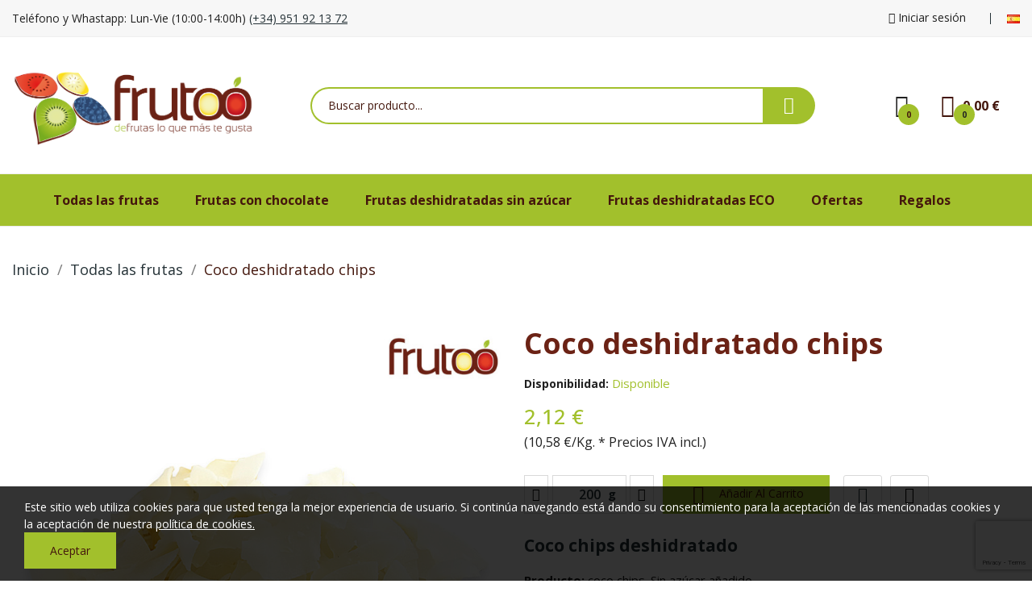

--- FILE ---
content_type: text/html; charset=utf-8
request_url: https://www.frutoo.com/en/coconut-chips/p-97
body_size: 29818
content:
<!doctype html>
<html lang="es-ES">

<head>
	
		
  <meta charset="utf-8">


  <meta http-equiv="x-ua-compatible" content="ie=edge">



  <link rel="canonical" href="https://www.frutoo.com/es/coco-chips/p-97">

  <title>Comprar Coco Chips | Tienda online</title>
  
    
  
  <meta name="description" content="Comprar coco chips a granel. Seleccione la cantidad desde 200 g. Disponible en nuestra tienda especializada en frutas deshidratadas. Envío gratuito">
  <meta name="keywords" content="">
        <link rel="canonical" href="https://www.frutoo.com/es/coco-chips/p-97">
    
          <link rel="alternate" href="https://www.frutoo.com/es/coco-chips/p-97" hreflang="es">
          <link rel="alternate" href="https://www.frutoo.com/gb/coconut-chips/p-97" hreflang="en-gb">
          <link rel="alternate" href="https://www.frutoo.com/fr/chips-coco-sechee/p-97" hreflang="fr-fr">
          <link rel="alternate" href="https://www.frutoo.com/pt/coco-laminado/p-97" hreflang="pt-pt">
      
  
  
    <script type="application/ld+json">
  {
    "@context": "https://schema.org",
    "@type": "Organization",
    "name" : "Frutoo",
    "url" : "https://www.frutoo.com/es/",
    "logo": {
      "@type": "ImageObject",
      "url":"https://www.frutoo.com/img/logo-1728291518.jpg"
    }
  }
</script>

<script type="application/ld+json">
  {
    "@context": "https://schema.org",
    "@type": "WebPage",
    "isPartOf": {
      "@type": "WebSite",
      "url":  "https://www.frutoo.com/es/",
      "name": "Frutoo"
    },
    "name": "Comprar Coco Chips | Tienda online",
    "url":  "https://www.frutoo.com/en/coconut-chips/p-97"
  }
</script>


  <script type="application/ld+json">
    {
      "@context": "https://schema.org",
      "@type": "BreadcrumbList",
      "itemListElement": [
                      {
              "@type": "ListItem",
              "position": 1,
              "name": "Inicio",
              "item": "https://www.frutoo.com/es/"
              },                        {
              "@type": "ListItem",
              "position": 2,
              "name": "Todas las frutas",
              "item": "https://www.frutoo.com/es/fruta-deshidratada/f-9"
              },                        {
              "@type": "ListItem",
              "position": 3,
              "name": "Coco deshidratado chips",
              "item": "https://www.frutoo.com/es/coco-chips/p-97"
              }            ]
          }
  </script>
  
  
  
  
  
    
  

  
    <meta property="og:title" content="Comprar Coco Chips | Tienda online" />
    <meta property="og:description" content="Comprar coco chips a granel. Seleccione la cantidad desde 200 g. Disponible en nuestra tienda especializada en frutas deshidratadas. Envío gratuito" />
    <meta property="og:url" content="https://www.frutoo.com/en/coconut-chips/p-97" />
    <meta property="og:site_name" content="Frutoo" />
        



<!-- Google Tag Manager -->
<script>(function(w,d,s,l,i){w[l]=w[l]||[];w[l].push({'gtm.start':
new Date().getTime(),event:'gtm.js'});var f=d.getElementsByTagName(s)[0],
j=d.createElement(s),dl=l!='dataLayer'?'&l='+l:'';j.async=true;j.src=
'https://www.googletagmanager.com/gtm.js?id='+i+dl;f.parentNode.insertBefore(j,f);
})(window,document,'script','dataLayer','GTM-KV6368N');</script>
<!-- End Google Tag Manager -->



  <meta name="viewport" content="width=device-width, initial-scale=1">



  <link rel="icon" type="image/vnd.microsoft.icon" href="https://www.frutoo.com/img/favicon.ico?1743497680">
  <link rel="shortcut icon" type="image/x-icon" href="https://www.frutoo.com/img/favicon.ico?1743497680">


<link rel="stylesheet" href="https://cdnjs.cloudflare.com/ajax/libs/font-awesome/6.7.2/css/all.min.css" integrity="sha512-Evv84Mr4kqVGRNSgIGL/F/aIDqQb7xQ2vcrdIwxfjThSH8CSR7PBEakCr51Ck+w+/U6swU2Im1vVX0SVk9ABhg==" crossorigin="anonymous" referrerpolicy="no-referrer" />


    <link rel="stylesheet" href="https://www.frutoo.com/themes/theme_ecolife/assets/css/theme.css" type="text/css" media="all">
  <link rel="stylesheet" href="https://www.frutoo.com/modules/ps_socialfollow/views/css/ps_socialfollow.css" type="text/css" media="all">
  <link rel="stylesheet" href="https://www.frutoo.com/modules/blockreassurance/views/dist/front.css" type="text/css" media="all">
  <link rel="stylesheet" href="https://www.frutoo.com/modules/posquickmenu/views/dist/quickmenu.css" type="text/css" media="all">
  <link rel="stylesheet" href="https://fonts.googleapis.com/css2?family=Open+Sans:ital,wght@0,300;0,400;0,500;0,600;0,700;0,800;1,300;1,400;1,500;1,600;1,700;1,800&amp;display=swap" type="text/css" media="all">
  <link rel="stylesheet" href="https://www.frutoo.com/modules/paypal/views/css/paypal_fo.css" type="text/css" media="all">
  <link rel="stylesheet" href="/modules/creativeelements/views/lib/font-awesome/css/font-awesome.min.css?v=4.7.0" type="text/css" media="all">
  <link rel="stylesheet" href="/modules/creativeelements/views/css/animations.min.css?v=1.4.10.4.in-stock" type="text/css" media="all">
  <link rel="stylesheet" href="/modules/creativeelements/views/css/frontend.min.css?v=1.4.10.4.in-stock" type="text/css" media="all">
  <link rel="stylesheet" href="https://www.frutoo.com/modules/posrotatorimg/css/posrotatorimg.css" type="text/css" media="all">
  <link rel="stylesheet" href="https://www.frutoo.com/modules/posthemeoptions//views/css/front.css" type="text/css" media="all">
  <link rel="stylesheet" href="https://www.frutoo.com/modules/posthemeoptions/views/css/posthemeoptions_s_1.css" type="text/css" media="all">
  <link rel="stylesheet" href="https://www.frutoo.com/modules/posfakeorder/posfakeorder.css" type="text/css" media="all">
  <link rel="stylesheet" href="https://www.frutoo.com/modules/posmegamenu/views/css/posmegamenu_s_1.css" type="text/css" media="all">
  <link rel="stylesheet" href="https://www.frutoo.com/modules/posvegamenu/views/css/posvegamenu_s_1.css" type="text/css" media="all">
  <link rel="stylesheet" href="https://www.frutoo.com/modules/possizechart/assets/css/possizechart.css" type="text/css" media="all">
  <link rel="stylesheet" href="https://www.frutoo.com/modules/smartblog/views/css/smartblogstyle.css" type="text/css" media="all">
  <link rel="stylesheet" href="https://www.frutoo.com/modules/ets_affiliatemarketing/views/css/front.css" type="text/css" media="all">
  <link rel="stylesheet" href="https://www.frutoo.com/js/jquery/plugins/fancybox/jquery.fancybox.css" type="text/css" media="all">
  <link rel="stylesheet" href="https://www.frutoo.com/modules/lgcomments/views/css/owl.carousel.min.css" type="text/css" media="all">
  <link rel="stylesheet" href="https://www.frutoo.com/modules/lgcomments/views/css/owl.theme.default.css" type="text/css" media="all">
  <link rel="stylesheet" href="https://www.frutoo.com/modules/lgcomments/views/css/jquery.lgslider.css" type="text/css" media="all">
  <link rel="stylesheet" href="https://www.frutoo.com/modules/lgcomments/views/css/form_review.css" type="text/css" media="all">
  <link rel="stylesheet" href="https://www.frutoo.com/modules/lgcomments/views/css/product_reviews_17.css" type="text/css" media="all">
  <link rel="stylesheet" href="https://www.frutoo.com/modules/lgcomments/views/css/product_list_17.css" type="text/css" media="all">
  <link rel="stylesheet" href="https://www.frutoo.com/modules/ps_imageslider/css/homeslider.css" type="text/css" media="all">
  <link rel="stylesheet" href="https://www.frutoo.com/modules/poscompare/views/css/front.css" type="text/css" media="all">
  <link rel="stylesheet" href="https://www.frutoo.com/themes/theme_ecolife/assets/css/custom.css" type="text/css" media="all">




  

  <script type="text/javascript">
        var CLOSE = "Close Categories";
        var MORE = "More Categories";
        var baseDir = "\/";
        var ceFrontendConfig = {"isEditMode":"","stretchedSectionContainer":"","is_rtl":false};
        var comment_tab = "3";
        var id_lang = 1;
        var isLogged = false;
        var isLoggedWishlist = false;
        var lgcomments_products_default_display = "3";
        var lgcomments_products_extra_display = "10";
        var loggin_required = "Tienes que iniciar sesi\u00f3n para usar la lista de deseos";
        var loggin_text = "Iniciar sesi\u00f3n";
        var loggin_url = "https:\/\/www.frutoo.com\/es\/mi-cuenta";
        var module_dir = "\/modules\/lgcomments\/";
        var pday_text = "day";
        var pdays_text = "days";
        var phour_text = "hour";
        var phours_text = "hours";
        var pmin_text = "min";
        var pmins_text = "mins";
        var pos_cart_count = 0;
        var pos_fakeorder = {"products":[],"frame_time":"60","time_first":"3000","time_between":"5000","time_display":"7000","content_text":"Someone has purchased","button_text":"View product","ago_text":"ago","minute_text":"minute","minutes_text":"minutes","hour_text":"hour","hours_text":"hours"};
        var pos_subscription = "https:\/\/www.frutoo.com\/es\/module\/posthemeoptions\/subscription";
        var poscompare = {"nbProducts":0,"IdProducts":null,"success_text":"Product added to compare.","compare_url":"https:\/\/www.frutoo.com\/es\/module\/poscompare\/comparePage","compare_text":"View compare products"};
        var possearch_number = 10;
        var prestashop = {"cart":{"products":[],"totals":{"total":{"type":"total","label":"Total","amount":0,"value":"0,00\u00a0\u20ac"},"total_including_tax":{"type":"total","label":"Total (impuestos incl.)","amount":0,"value":"0,00\u00a0\u20ac"},"total_excluding_tax":{"type":"total","label":"Total (impuestos excl.)","amount":0,"value":"0,00\u00a0\u20ac"}},"subtotals":{"products":{"type":"products","label":"Subtotal","amount":0,"value":"0,00\u00a0\u20ac"},"discounts":null,"shipping":{"type":"shipping","label":"Transporte","amount":0,"value":""},"tax":null},"products_count":0,"summary_string":"0 art\u00edculos","vouchers":{"allowed":1,"added":[]},"discounts":[],"minimalPurchase":10,"minimalPurchaseRequired":"Se necesita una compra m\u00ednima total de 10,00\u00a0\u20ac (impuestos exc.) para validar su pedido. En este momento el valor total de su carrito es de 0,00\u00a0\u20ac (impuestos exc.)."},"currency":{"id":1,"name":"Euro","iso_code":"EUR","iso_code_num":"978","sign":"\u20ac"},"customer":{"lastname":null,"firstname":null,"email":null,"birthday":null,"newsletter":null,"newsletter_date_add":null,"optin":null,"website":null,"company":null,"siret":null,"ape":null,"is_logged":false,"gender":{"type":null,"name":null},"addresses":[]},"language":{"name":"Espa\u00f1ol (Spanish)","iso_code":"es","locale":"es-ES","language_code":"es","is_rtl":"0","date_format_lite":"d\/m\/Y","date_format_full":"d\/m\/Y H:i:s","id":1},"page":{"title":"","canonical":"https:\/\/www.frutoo.com\/es\/coco-chips\/p-97","meta":{"title":"Comprar Coco Chips | Tienda online","description":"Comprar coco chips a granel. Seleccione la cantidad desde 200 g. Disponible en nuestra tienda especializada en frutas deshidratadas. Env\u00edo gratuito","keywords":"","robots":"index"},"page_name":"product","body_classes":{"lang-es":true,"lang-rtl":false,"country-US":true,"currency-EUR":true,"layout-full-width":true,"page-product":true,"tax-display-enabled":true,"product-id-97":true,"product-Coco deshidratado chips":true,"product-id-category-9":true,"product-id-manufacturer-15":true,"product-id-supplier-0":true,"product-available-for-order":true},"admin_notifications":[]},"shop":{"name":"Frutoo","logo":"https:\/\/www.frutoo.com\/img\/logo-1728291518.jpg","stores_icon":"https:\/\/www.frutoo.com\/img\/logo_stores.png","favicon":"https:\/\/www.frutoo.com\/img\/favicon.ico"},"urls":{"base_url":"https:\/\/www.frutoo.com\/","current_url":"https:\/\/www.frutoo.com\/en\/coconut-chips\/p-97","shop_domain_url":"https:\/\/www.frutoo.com","img_ps_url":"https:\/\/www.frutoo.com\/img\/","img_cat_url":"https:\/\/www.frutoo.com\/img\/c\/","img_lang_url":"https:\/\/www.frutoo.com\/img\/l\/","img_prod_url":"https:\/\/www.frutoo.com\/img\/p\/","img_manu_url":"https:\/\/www.frutoo.com\/img\/m\/","img_sup_url":"https:\/\/www.frutoo.com\/img\/su\/","img_ship_url":"https:\/\/www.frutoo.com\/img\/s\/","img_store_url":"https:\/\/www.frutoo.com\/img\/st\/","img_col_url":"https:\/\/www.frutoo.com\/img\/co\/","img_url":"https:\/\/www.frutoo.com\/themes\/theme_ecolife\/assets\/img\/","css_url":"https:\/\/www.frutoo.com\/themes\/theme_ecolife\/assets\/css\/","js_url":"https:\/\/www.frutoo.com\/themes\/theme_ecolife\/assets\/js\/","pic_url":"https:\/\/www.frutoo.com\/upload\/","pages":{"address":"https:\/\/www.frutoo.com\/es\/direccion","addresses":"https:\/\/www.frutoo.com\/es\/direcciones","authentication":"https:\/\/www.frutoo.com\/es\/iniciar-sesion","cart":"https:\/\/www.frutoo.com\/es\/carrito","category":"https:\/\/www.frutoo.com\/es\/index.php?controller=category","cms":"https:\/\/www.frutoo.com\/es\/index.php?controller=cms","contact":"https:\/\/www.frutoo.com\/es\/contactar","discount":"https:\/\/www.frutoo.com\/es\/descuento","guest_tracking":"https:\/\/www.frutoo.com\/es\/seguimiento-pedido-invitado","history":"https:\/\/www.frutoo.com\/es\/historial-compra","identity":"https:\/\/www.frutoo.com\/es\/datos-personales","index":"https:\/\/www.frutoo.com\/es\/","my_account":"https:\/\/www.frutoo.com\/es\/mi-cuenta","order_confirmation":"https:\/\/www.frutoo.com\/es\/confirmacion-pedido","order_detail":"https:\/\/www.frutoo.com\/es\/index.php?controller=order-detail","order_follow":"https:\/\/www.frutoo.com\/es\/seguimiento-pedido","order":"https:\/\/www.frutoo.com\/es\/pedido","order_return":"https:\/\/www.frutoo.com\/es\/index.php?controller=order-return","order_slip":"https:\/\/www.frutoo.com\/es\/facturas-abono","pagenotfound":"https:\/\/www.frutoo.com\/es\/pagina-no-encontrada","password":"https:\/\/www.frutoo.com\/es\/recuperar-contrase\u00f1a","pdf_invoice":"https:\/\/www.frutoo.com\/es\/index.php?controller=pdf-invoice","pdf_order_return":"https:\/\/www.frutoo.com\/es\/index.php?controller=pdf-order-return","pdf_order_slip":"https:\/\/www.frutoo.com\/es\/index.php?controller=pdf-order-slip","prices_drop":"https:\/\/www.frutoo.com\/es\/productos-rebajados","product":"https:\/\/www.frutoo.com\/es\/index.php?controller=product","search":"https:\/\/www.frutoo.com\/es\/busqueda","sitemap":"https:\/\/www.frutoo.com\/es\/sitemap","stores":"https:\/\/www.frutoo.com\/es\/tiendas","supplier":"https:\/\/www.frutoo.com\/es\/proveedor","register":"https:\/\/www.frutoo.com\/es\/iniciar-sesion?create_account=1","order_login":"https:\/\/www.frutoo.com\/es\/pedido?login=1"},"alternative_langs":{"es":"https:\/\/www.frutoo.com\/es\/coco-chips\/p-97","en-gb":"https:\/\/www.frutoo.com\/gb\/coconut-chips\/p-97","fr-fr":"https:\/\/www.frutoo.com\/fr\/chips-coco-sechee\/p-97","pt-pt":"https:\/\/www.frutoo.com\/pt\/coco-laminado\/p-97"},"theme_assets":"\/themes\/theme_ecolife\/assets\/","actions":{"logout":"https:\/\/www.frutoo.com\/es\/?mylogout="},"no_picture_image":{"bySize":{"small_default":{"url":"https:\/\/www.frutoo.com\/img\/p\/es-default-small_default.jpg","width":98,"height":98},"cart_default":{"url":"https:\/\/www.frutoo.com\/img\/p\/es-default-cart_default.jpg","width":125,"height":125},"home_default":{"url":"https:\/\/www.frutoo.com\/img\/p\/es-default-home_default.jpg","width":400,"height":400},"medium_default":{"url":"https:\/\/www.frutoo.com\/img\/p\/es-default-medium_default.jpg","width":600,"height":600},"large_default":{"url":"https:\/\/www.frutoo.com\/img\/p\/es-default-large_default.jpg","width":800,"height":800}},"small":{"url":"https:\/\/www.frutoo.com\/img\/p\/es-default-small_default.jpg","width":98,"height":98},"medium":{"url":"https:\/\/www.frutoo.com\/img\/p\/es-default-home_default.jpg","width":400,"height":400},"large":{"url":"https:\/\/www.frutoo.com\/img\/p\/es-default-large_default.jpg","width":800,"height":800},"legend":""}},"configuration":{"display_taxes_label":true,"display_prices_tax_incl":true,"is_catalog":false,"show_prices":true,"opt_in":{"partner":false},"quantity_discount":{"type":"price","label":"Precio unitario"},"voucher_enabled":1,"return_enabled":0},"field_required":[],"breadcrumb":{"links":[{"title":"Inicio","url":"https:\/\/www.frutoo.com\/es\/"},{"title":"Todas las frutas","url":"https:\/\/www.frutoo.com\/es\/fruta-deshidratada\/f-9"},{"title":"Coco deshidratado chips","url":"https:\/\/www.frutoo.com\/es\/coco-chips\/p-97"}],"count":3},"link":{"protocol_link":"https:\/\/","protocol_content":"https:\/\/"},"time":1768928037,"static_token":"d961600ef9bf4b8a97d10d107066ed26","token":"96c34814a743f356070f5d6c5c5358b8","debug":false};
        var psec_text = "sec";
        var psecs_text = "secs";
        var psemailsubscription_subscription = "https:\/\/www.frutoo.com\/es\/module\/ps_emailsubscription\/subscription";
        var psr_icon_color = "#F19D76";
        var qm_icon_color = "#F19D76";
        var review_controller_link = "https:\/\/www.frutoo.com\/es\/module\/lgcomments\/reviews";
        var review_controller_name = "index.php?controller=module-lgcomments-reviews";
        var send_successfull_msg = "La opini\u00f3n ha sido enviada correctamente";
        var sliderblocks = 4;
        var star_color = "yellow";
        var star_style = "plain";
        var static_token = "d961600ef9bf4b8a97d10d107066ed26";
        var wishlistProductsIdsobject = [];
      </script>





  <style type="text/css">
.animation1 {
	 -webkit-transition-duration: 500ms !important;
    -moz-transition-duration: 500ms !important;
    -o-transition-duration: 500ms !important;
    transition-duration: 500ms !important;
}

</style><style type="text/css">
#poscookielaw {
	background-color: #000000CC;     color: #ffffff; }
#poscookielaw p {
    color: #ffffff; }
</style><style>
            .quickmenu-mobile-wrapper .quickmenu-item .block-title{
            color: #000000;
        }
    </style>
<script type="text/javascript">
        var link_cart = "https://www.frutoo.com/es/carrito";
            var link_reward = "https://www.frutoo.com/es/affiliate-dashboard?ajax=1";
            var link_shopping_cart = "https://www.frutoo.com/es/module/ps_shoppingcart/ajax";
            var eam_sending_email = "Enviando...";
    var eam_email_invalid = "El email no es válido";
    var eam_email_sent_limited = "Has alcanzado el número máximo de invitaciones.";
    var eam_token = "d961600ef9bf4b8a97d10d107066ed26";
    var name_is_blank = 'Se requiere el nombre';
    var email_is_blank = 'Correo electronico es requerido';
    var email_is_invalid = 'El email no es válido';
</script>




	
  <meta property="og:type" content="product">
  <meta property="og:url" content="https://www.frutoo.com/en/coconut-chips/p-97">
  <meta property="og:title" content="Comprar Coco Chips | Tienda online">
  <meta property="og:site_name" content="Frutoo">
  <meta property="og:description" content="Comprar coco chips a granel. Seleccione la cantidad desde 200 g. Disponible en nuestra tienda especializada en frutas deshidratadas. Envío gratuito">
  <meta property="og:image" content="https://www.frutoo.com/533-large_default/coco-chips.jpg">
      <meta property="product:pretax_price:amount" content="0.010577">
    <meta property="product:pretax_price:currency" content="EUR">
    <meta property="product:price:amount" content="0.01">
    <meta property="product:price:currency" content="EUR">
      <meta property="product:weight:value" content="0.001000">
  <meta property="product:weight:units" content="kg">
  
</head>

<body id="product"
	class="layout_wide   lang-es country-us currency-eur layout-full-width page-product tax-display-enabled product-id-97 product-coco-deshidratado-chips product-id-category-9 product-id-manufacturer-15 product-id-supplier-0 product-available-for-order elementor-page elementor-page-97030101 has-quickmenu   ">
    
    <!-- Google Tag Manager (noscript) -->
    <noscript><iframe src="https://www.googletagmanager.com/ns.html?id=GTM-KV6368N"
    height="0" width="0" style="display:none;visibility:hidden"></iframe></noscript>
    <!-- End Google Tag Manager (noscript) -->

    
	
		
	

	<main>
		
					

		<header id="header" class="use-sticky">
			
				    <link rel="stylesheet" type="text/css" href="https://fonts.googleapis.com/css?family=Open+Sans:100,100italic,200,200italic,300,300italic,400,400italic,500,500italic,600,600italic,700,700italic,800,800italic,900,900italic"><link rel="stylesheet" href="/modules/creativeelements/views/css/ce/3020101.css?1749808881">        
        <div class="elementor elementor-3020101">
            <div class="elementor-inner">
                <div class="elementor-section-wrap">
                            <section data-id="hvcixkl" class="elementor-element elementor-element-hvcixkl elementor-section-stretched elementor-section-boxed elementor-section-height-default elementor-section-height-default elementor-section-content-middle elementor-hidden-tablet elementor-hidden-phone elementor-section elementor-top-section" data-element_type="section">
        
                    <div class="elementor-container elementor-column-gap-default">
                <div class="elementor-row">
                <div data-id="ewyynrx" class="elementor-element elementor-element-ewyynrx elementor-column elementor-col-50 elementor-top-column" data-element_type="column">
            <div class="elementor-column-wrap elementor-element-populated">
                            <div class="elementor-widget-wrap">
                <div data-id="irwuvtg" class="elementor-element elementor-element-irwuvtg elementor-widget elementor-widget-text-editor" data-element_type="text-editor.default">
                <div class="elementor-widget-container">
                    <div class="elementor-text-editor elementor-clearfix"><p>Teléfono y Whastapp: Lun-Vie (10:00-14:00h) <a href="tel:+34951921372" style="text-decoration: underline;">(+34) 951 92 13 72</a></p></div>
                </div>
                </div>
                        </div>
            </div>
        </div>
                <div data-id="darepwg" class="elementor-element elementor-element-darepwg elementor-column elementor-col-50 elementor-top-column" data-element_type="column">
            <div class="elementor-column-wrap elementor-element-populated">
                            <div class="elementor-widget-wrap">
                <div data-id="xtl1leb" class="elementor-element elementor-element-xtl1leb button-layout-icon_text pewidth-inline pos-dropdown-right elementor-widget elementor-widget-posAccount" data-settings="{&quot;search_width&quot;:&quot;inline&quot;}" data-element_type="posAccount.default">
                <div class="elementor-widget-container">
            		<div class="pos-account pos-header-element ">
			<a href="https://www.frutoo.com/es/mi-cuenta" class="account-login" >
				<i class="icon-rt-user"></i>
									<span>Iniciar sesión</span>
							</a>
					</div>
		        </div>
                </div>
                <div data-id="gkyrruv" class="elementor-element elementor-element-gkyrruv language-layout-flag pos-dropdown-right pewidth-inline elementor-widget elementor-widget-pos_language" data-settings="{&quot;search_width&quot;:&quot;inline&quot;}" data-element_type="pos_language.default">
                <div class="elementor-widget-container">
            <div class="pos-languages-widget pos-dropdown-wrapper js-dropdown">
	<div class="pos-dropdown-toggle" data-toggle="dropdown">
		<img src="https://www.frutoo.com/img/l/1.jpg" alt="Español" width="16" height="11"/>
		<span class="pos-dropdown-toggle-text">Español</span>
		<span class="icon-toggle fa fa-angle-down"></span>
	</div>
	<div class="dropdown-menu pos-dropdown-menu">
					<a data-btn-lang="1" href="https://www.frutoo.com/es/coco-chips/p-97"  class="selected">
				<img src="https://www.frutoo.com/img/l/1.jpg" alt="es" width="16" height="11"/>
				Español
			</a>
					<a data-btn-lang="2" href="https://www.frutoo.com/gb/coconut-chips/p-97" >
				<img src="https://www.frutoo.com/img/l/2.jpg" alt="gb" width="16" height="11"/>
				English GB
			</a>
					<a data-btn-lang="4" href="https://www.frutoo.com/fr/chips-coco-sechee/p-97" >
				<img src="https://www.frutoo.com/img/l/4.jpg" alt="fr" width="16" height="11"/>
				Français
			</a>
					<a data-btn-lang="10" href="https://www.frutoo.com/pt/coco-laminado/p-97" >
				<img src="https://www.frutoo.com/img/l/10.jpg" alt="pt" width="16" height="11"/>
				Português PT
			</a>
			</div>
</div>        </div>
                </div>
                        </div>
            </div>
        </div>
                        </div>
            </div>
        </section>
                <section data-id="pyqqtxk" class="elementor-element elementor-element-pyqqtxk elementor-section-stretched elementor-section-boxed elementor-section-height-default elementor-section-height-default elementor-section-content-middle elementor-hidden-tablet elementor-hidden-phone elementor-section elementor-top-section" data-element_type="section">
        
                    <div class="elementor-container elementor-column-gap-default">
                <div class="elementor-row">
                <div data-id="chsxahy" class="elementor-element elementor-element-chsxahy elementor-column elementor-col-33 elementor-top-column" data-element_type="column">
            <div class="elementor-column-wrap elementor-element-populated">
                            <div class="elementor-widget-wrap">
                <div data-id="ggaauxz" class="elementor-element elementor-element-ggaauxz elementor-widget elementor-widget-posLogo" data-element_type="posLogo.default">
                <div class="elementor-widget-container">
            			<div id="_desktop_logo">
				<a href="https://www.frutoo.com/es/" class="site-logo">
					<img src="/img/logo-1728291518.jpg" alt="Frutoo" />
				</a>
			</div>
			        </div>
                </div>
                        </div>
            </div>
        </div>
                <div data-id="dpljtbo" class="elementor-element elementor-element-dpljtbo elementor-column elementor-col-33 elementor-top-column" data-element_type="column">
            <div class="elementor-column-wrap elementor-element-populated">
                            <div class="elementor-widget-wrap">
                <div data-id="yluqzde" class="elementor-element elementor-element-yluqzde classic elementor-search--button-type-icon pewidth-fullwidth elementor-widget elementor-widget-posSearch" data-settings="{&quot;search_width&quot;:&quot;fullwidth&quot;,&quot;search_type&quot;:&quot;classic&quot;}" data-element_type="posSearch.default">
                <div class="elementor-widget-container">
            <div class="pos-search-wrapper">
	<form class="pos-search   search-classic" role="search" action="//www.frutoo.com/es/busqueda" data-search-controller-url="//www.frutoo.com/es/busqueda" method="get">
						<div class="pos-search__container">
					<div class="search-input-container">
												<input type="hidden" name="order" value="product.position.desc">
						<input class="pos-search__input" type="search" name="s" autocomplete="off" placeholder="Buscar producto..." />
												<span class="search-clear unvisible"></span> 
					</div>
										<button class="pos-search__submit" type="submit" aria-label="busqueda de productos">
													<i class="icon-rt-magnifier" aria-hidden="true"></i>
											</button>
																			</div>
				<div class="pos-search__result unvisible"></div>
        	</form>
</div>
        </div>
                </div>
                        </div>
            </div>
        </div>
                <div data-id="fzzjkrh" class="elementor-element elementor-element-fzzjkrh cesta-deseos elementor-column elementor-col-33 elementor-top-column" data-element_type="column">
            <div class="elementor-column-wrap elementor-element-populated">
                            <div class="elementor-widget-wrap">
                <div data-id="ynlnxbb" class="elementor-element elementor-element-ynlnxbb button-layout-icon pewidth-inline elementor-widget elementor-widget-posWishlist" data-settings="{&quot;search_width&quot;:&quot;inline&quot;}" data-element_type="posWishlist.default">
                <div class="elementor-widget-container">
            <div class="wishlist-top"> 
<a class="" href="https://www.frutoo.com/es/lista-de-deseos">
		<i class="wishlist-top-icon icon-rt-heart2"></i> 
		<span class="wishlist-top-text">Lista de deseos</span>
	<span class="wishlist-top-count">0</span>
</a>
</div>        </div>
                </div>
                <div data-id="lawmalu" class="elementor-element elementor-element-lawmalu button-layout-icon_text pewidth-inline elementor-widget elementor-widget-posCart" data-settings="{&quot;search_width&quot;:&quot;inline&quot;}" data-element_type="posCart.default">
                <div class="elementor-widget-container">
            <div id="_desktop_cart_block">
  <div class="blockcart cart-preview cart-default" data-refresh-url="//www.frutoo.com/es/module/posshoppingcart/ajax" data-cartitems="0">
     <a rel="nofollow" href="//www.frutoo.com/es/carrito?action=show">
                <i class="icon-rt-cart-outline"></i>
                <span class="cart-products-total">0,00 €</span>
        <span class="cart-products-count">0</span>
    </a>
	           <div class="popup_cart popup-dropdown">
          <span>Productos añadidos</span>
          <ul>
                      </ul>
          <div class="price_content">
            
               

<div class="cart-detailed-totals js-cart-detailed-totals">
    <div class="card-block cart-detailed-subtotals js-cart-detailed-subtotals">
                  
                
        <div class="cart-summary-line" id="cart-subtotal-products">
          <span class="label js-subtotal">
                                                </span>
          
          <span class="value">
                                  </span>
                  </div>
                                          </div> 

  
    <div class="card-block cart-summary-totals js-cart-summary-totals">

  

                      <div class="cart-summary-line cart-total">
            <span class="label">Total&nbsp;(impuestos inc.)</span>  
            <span class="value">0,00 €</span>   
          </div>
              

  
      

</div>
  
</div>

            
          </div>
          <div class="checkout">
            <a href="//www.frutoo.com/es/carrito?action=show" class="btn btn-primary">Tramitar Pedido</a> 
          </div>
      </div>
    	  </div>
</div>
        </div>
                </div>
                        </div>
            </div>
        </div>
                        </div>
            </div>
        </section>
                <section data-id="aaegpbv" class="elementor-element elementor-element-aaegpbv elementor-section-boxed elementor-section-height-default elementor-section-height-default elementor-section-content-middle sticky-inner elementor-hidden-tablet elementor-hidden-phone elementor-section elementor-top-section" data-element_type="section">
        
                    <div class="elementor-container elementor-column-gap-default">
                <div class="elementor-row">
                <div data-id="vvmkjlu" class="elementor-element elementor-element-vvmkjlu elementor-column elementor-col-100 elementor-top-column" data-element_type="column">
            <div class="elementor-column-wrap elementor-element-populated">
                            <div class="elementor-widget-wrap">
                <div data-id="ygofxbo" class="elementor-element elementor-element-ygofxbo pewidth-inline elementor-widget elementor-widget-pos_menu" data-settings="{&quot;search_width&quot;:&quot;inline&quot;}" data-element_type="pos_menu.default">
                <div class="elementor-widget-container">
            <div id="_desktop_megamenu" class="main-menu ">
<div class="pos-menu-horizontal">
	<ul class="menu-content"> 
			 			
				<li class=" menu-item menu-item3   ">
					<a  style="" href="https://www.frutoo.com/es/fruta-deshidratada/f-9" >
						
												<span>Todas las frutas</span>
																		 
					</a>
																									</li>
			 			
				<li class=" menu-item menu-item4   ">
					<a  style="" href="https://www.frutoo.com/es/fruta-deshidratada-con-chocolate/f-42" >
						
												<span>Frutas con chocolate</span>
																		 
					</a>
																									</li>
			 			
				<li class=" menu-item menu-item5   ">
					<a  style="" href="https://www.frutoo.com/es/frutas-deshidratadas-sin-azúcar-añadida/f-36" >
						
												<span>Frutas deshidratadas sin azúcar</span>
																		 
					</a>
																									</li>
			 			
				<li class=" menu-item menu-item6   ">
					<a  style="" href="https://www.frutoo.com/es/fruta-deshidratada-ecologica/f-33" >
						
												<span>Frutas deshidratadas ECO</span>
																		 
					</a>
																									</li>
			 			
				<li class=" menu-item menu-item7   ">
					<a  style="" href="https://www.frutoo.com/es/fruta-deshidratada-ofertas/f-37" >
						
												<span>Ofertas</span>
																		 
					</a>
																									</li>
			 			
				<li class=" menu-item menu-item8   ">
					<a  style="" href="https://www.frutoo.com/es/regalos-con-fruta-deshidratada/f-32" >
						
												<span>Regalos</span>
																		 
					</a>
																									</li>
			</ul>
	
</div>
</div>        </div>
                </div>
                        </div>
            </div>
        </div>
                        </div>
            </div>
        </section>
                <section data-id="m396s64" class="elementor-element elementor-element-m396s64 elementor-section-stretched elementor-section-boxed elementor-section-height-default elementor-section-height-default elementor-section-content-middle elementor-hidden-desktop elementor-section elementor-top-section" data-element_type="section">
        
                    <div class="elementor-container elementor-column-gap-default">
                <div class="elementor-row">
                <div data-id="omq0qgf" class="elementor-element elementor-element-omq0qgf elementor-column elementor-col-100 elementor-top-column" data-element_type="column">
            <div class="elementor-column-wrap elementor-element-populated">
                            <div class="elementor-widget-wrap">
                <div data-id="alijxwc" class="elementor-element elementor-element-alijxwc button-layout-icon_text pewidth-inline pos-dropdown-right elementor-widget elementor-widget-posAccount" data-settings="{&quot;search_width&quot;:&quot;inline&quot;}" data-element_type="posAccount.default">
                <div class="elementor-widget-container">
            		<div class="pos-account pos-header-element ">
			<a href="https://www.frutoo.com/es/mi-cuenta" class="account-login" >
				<i class="icon-rt-person-circle-outline"></i>
									<span>Iniciar sesión</span>
							</a>
					</div>
		        </div>
                </div>
                <div data-id="dumscmm" class="elementor-element elementor-element-dumscmm language-layout-flag_name pos-dropdown-right pewidth-inline elementor-widget elementor-widget-pos_language" data-settings="{&quot;search_width&quot;:&quot;inline&quot;}" data-element_type="pos_language.default">
                <div class="elementor-widget-container">
            <div class="pos-languages-widget pos-dropdown-wrapper js-dropdown">
	<div class="pos-dropdown-toggle" data-toggle="dropdown">
		<img src="https://www.frutoo.com/img/l/1.jpg" alt="Español" width="16" height="11"/>
		<span class="pos-dropdown-toggle-text">Español</span>
		<span class="icon-toggle fa fa-angle-down"></span>
	</div>
	<div class="dropdown-menu pos-dropdown-menu">
					<a data-btn-lang="1" href="https://www.frutoo.com/es/coco-chips/p-97"  class="selected">
				<img src="https://www.frutoo.com/img/l/1.jpg" alt="es" width="16" height="11"/>
				Español
			</a>
					<a data-btn-lang="2" href="https://www.frutoo.com/gb/coconut-chips/p-97" >
				<img src="https://www.frutoo.com/img/l/2.jpg" alt="gb" width="16" height="11"/>
				English GB
			</a>
					<a data-btn-lang="4" href="https://www.frutoo.com/fr/chips-coco-sechee/p-97" >
				<img src="https://www.frutoo.com/img/l/4.jpg" alt="fr" width="16" height="11"/>
				Français
			</a>
					<a data-btn-lang="10" href="https://www.frutoo.com/pt/coco-laminado/p-97" >
				<img src="https://www.frutoo.com/img/l/10.jpg" alt="pt" width="16" height="11"/>
				Português PT
			</a>
			</div>
</div>        </div>
                </div>
                        </div>
            </div>
        </div>
                        </div>
            </div>
        </section>
                <section data-id="hwmdyvf" class="elementor-element elementor-element-hwmdyvf elementor-section-stretched elementor-section-boxed elementor-section-height-default elementor-section-height-default elementor-hidden-desktop elementor-section elementor-top-section" data-element_type="section">
        
                    <div class="elementor-container elementor-column-gap-default">
                <div class="elementor-row">
                <div data-id="uazmfgy" class="elementor-element elementor-element-uazmfgy elementor-sm-25 elementor-column elementor-col-33 elementor-top-column" data-element_type="column">
            <div class="elementor-column-wrap elementor-element-populated">
                            <div class="elementor-widget-wrap">
                <div data-id="ogqjoup" class="elementor-element elementor-element-ogqjoup pewidth-inline elementor-widget elementor-widget-pos_menu" data-settings="{&quot;search_width&quot;:&quot;inline&quot;}" data-element_type="pos_menu.default">
                <div class="elementor-widget-container">
            <div id="menu-icon"><i class="icon-rt-bars-solid"></i></div> 
<div class="menu-mobile-content" id="mobile_menu_wrapper">
	 
	<div class="menu-close"> 
		Cerrar <i class="material-icons float-xs-right">arrow_back</i>
	</div>
				<div id="mobile-megamenu" class="mobile-menu">
<div class="pos-menu-horizontal">
	<ul class="menu-content"> 
					<li class="menu-item menu-item3   ">
				
				<a  href="https://www.frutoo.com/es/fruta-deshidratada/f-9" >
					
										<span>Todas las frutas</span>
									</a>
							</li>
					<li class="menu-item menu-item4   ">
				
				<a  href="https://www.frutoo.com/es/fruta-deshidratada-con-chocolate/f-42" >
					
										<span>Frutas con chocolate</span>
									</a>
							</li>
					<li class="menu-item menu-item5   ">
				
				<a  href="https://www.frutoo.com/es/frutas-deshidratadas-sin-azúcar-añadida/f-36" >
					
										<span>Frutas deshidratadas sin azúcar</span>
									</a>
							</li>
					<li class="menu-item menu-item6   ">
				
				<a  href="https://www.frutoo.com/es/fruta-deshidratada-ecologica/f-33" >
					
										<span>Frutas deshidratadas ECO</span>
									</a>
							</li>
					<li class="menu-item menu-item7   ">
				
				<a  href="https://www.frutoo.com/es/fruta-deshidratada-ofertas/f-37" >
					
										<span>Ofertas</span>
									</a>
							</li>
					<li class="menu-item menu-item8   ">
				
				<a  href="https://www.frutoo.com/es/regalos-con-fruta-deshidratada/f-32" >
					
										<span>Regalos</span>
									</a>
							</li>
			</ul>
	
</div>
</div>	
		
</div>        </div>
                </div>
                <div data-id="mpqrfkf" class="elementor-element elementor-element-mpqrfkf topbar pewidth-inline elementor-widget elementor-widget-posSearch" data-settings="{&quot;search_type&quot;:&quot;topbar&quot;,&quot;search_width&quot;:&quot;inline&quot;}" data-element_type="posSearch.default">
                <div class="elementor-widget-container">
            <div class="pos-search-wrapper">
	<form class="pos-search  js-dropdown search-topbar" role="search" action="//www.frutoo.com/es/busqueda" data-search-controller-url="//www.frutoo.com/es/busqueda" method="get">
		            <div class="pos-search__toggle" data-toggle="dropdown">
                <i class="icon-rt-loupe" aria-hidden="true"></i>
            </div>
            <div class="dropdown-menu">
        				<div class="pos-search__container">
					<div class="search-input-container">
												<input type="hidden" name="order" value="product.position.desc">
						<input class="pos-search__input" type="search" name="s" autocomplete="off" placeholder="Buscar..." />
												<span class="search-clear unvisible"></span> 
					</div>
										<button class="pos-search__submit" type="submit" aria-label="busqueda de productos">
													<i class="icon-rt-loupe" aria-hidden="true"></i>
											</button>
																					<div class="dialog-lightbox-close-button dialog-close-button">
							<i class="icon-rt-close-outline" aria-hidden="true"></i> 
						</div>
									</div>
				<div class="pos-search__result unvisible"></div>
                	</div>
        	</form>
</div>
        </div>
                </div>
                        </div>
            </div>
        </div>
                <div data-id="ebpyqxe" class="elementor-element elementor-element-ebpyqxe elementor-sm-33 elementor-column elementor-col-33 elementor-top-column" data-element_type="column">
            <div class="elementor-column-wrap elementor-element-populated">
                            <div class="elementor-widget-wrap">
                <div data-id="nvygnkh" class="elementor-element elementor-element-nvygnkh elementor-widget elementor-widget-posLogo" data-element_type="posLogo.default">
                <div class="elementor-widget-container">
            			<div id="_desktop_logo">
				<a href="https://www.frutoo.com/es/" class="site-logo">
					<img src="/img/logo-1728291518.jpg" alt="Frutoo" />
				</a>
			</div>
			        </div>
                </div>
                        </div>
            </div>
        </div>
                <div data-id="nquomvz" class="elementor-element elementor-element-nquomvz elementor-sm-40 elementor-column elementor-col-33 elementor-top-column" data-element_type="column">
            <div class="elementor-column-wrap elementor-element-populated">
                            <div class="elementor-widget-wrap">
                <div data-id="2mtjbcv" class="elementor-element elementor-element-2mtjbcv button-layout-icon pewidth-inline elementor-widget elementor-widget-posWishlist" data-settings="{&quot;search_width&quot;:&quot;inline&quot;}" data-element_type="posWishlist.default">
                <div class="elementor-widget-container">
            <div class="wishlist-top"> 
<a class="" href="https://www.frutoo.com/es/lista-de-deseos">
		<i class="wishlist-top-icon icon-rt-heart2"></i> 
		<span class="wishlist-top-text">Lista de deseos</span>
	<span class="wishlist-top-count">0</span>
</a>
</div>        </div>
                </div>
                <div data-id="ngnhxyf" class="elementor-element elementor-element-ngnhxyf button-layout-icon pewidth-inline elementor-widget elementor-widget-posCart" data-settings="{&quot;search_width&quot;:&quot;inline&quot;}" data-element_type="posCart.default">
                <div class="elementor-widget-container">
            <div id="_desktop_cart_block">
  <div class="blockcart cart-preview cart-default" data-refresh-url="//www.frutoo.com/es/module/posshoppingcart/ajax" data-cartitems="0">
     <a rel="nofollow" href="//www.frutoo.com/es/carrito?action=show">
                <i class="icon-rt-cart-outline"></i>
                <span class="cart-products-total">0,00 €</span>
        <span class="cart-products-count">0</span>
    </a>
	           <div class="popup_cart popup-dropdown">
          <span>Productos añadidos</span>
          <ul>
                      </ul>
          <div class="price_content">
            
               

<div class="cart-detailed-totals js-cart-detailed-totals">
    <div class="card-block cart-detailed-subtotals js-cart-detailed-subtotals">
                  
                
        <div class="cart-summary-line" id="cart-subtotal-products">
          <span class="label js-subtotal">
                                                </span>
          
          <span class="value">
                                  </span>
                  </div>
                                          </div> 

  
    <div class="card-block cart-summary-totals js-cart-summary-totals">

  

                      <div class="cart-summary-line cart-total">
            <span class="label">Total&nbsp;(impuestos inc.)</span>  
            <span class="value">0,00 €</span>   
          </div>
              

  
      

</div>
  
</div>

            
          </div>
          <div class="checkout">
            <a href="//www.frutoo.com/es/carrito?action=show" class="btn btn-primary">Tramitar Pedido</a> 
          </div>
      </div>
    	  </div>
</div>
        </div>
                </div>
                        </div>
            </div>
        </div>
                        </div>
            </div>
        </section>
                        </div>
            </div>
        </div>
        
			
		</header>

		<section id="wrapper">
													
					<div class=" page-title-wrapper "
						>
						<div class="container">
							
								<header class="page-header">
																	</header>
							
							
								<nav data-depth="3" class="breadcrumb"> 
  <ol>
    
              
          <li>
                          <a href="https://www.frutoo.com/es/"><span>Inicio</span></a>
                      </li>
        
              
          <li>
                          <a href="https://www.frutoo.com/es/fruta-deshidratada/f-9"><span>Todas las frutas</span></a>
                      </li>
        
              
          <li>
                          <span>Coco deshidratado chips</span>
                      </li>
        
          
  </ol>
</nav>
							
						</div>
					</div>
				
						
				
<aside id="notifications">
  <div class="container">
    
    
    
      </div>
</aside>
			
			
			<div class="container">
								
				<div class="row row-wrapper">
					

					
  <div id="content-wrapper" class="js-content-wrapper col-xs-12">
    
    

  <section id="main" itemscope itemtype="https://schema.org/Product">
    <meta itemprop="url" content="https://www.frutoo.com/es/coco-chips/p-97">

          <div class="row product-container product-layout1">
  <div class="col-md-6">
    
      <section class="page-content" id="content">
        
          
                    <div class="images-container default">
      
        <div class="product-cover-container">
          
            <ul class="product-flag">
                          </ul>
          
          <div class="product-cover slick-block column-desktop-1 column-tablet-1 column-mobile-1">
                          <div class="cover-item">
                              <div class="easyzoom easyzoom--overlay">
                <a href="https://www.frutoo.com/533-large_default/coco-chips.jpg">
                 <img class="" src="https://www.frutoo.com/533-large_default/coco-chips.jpg" alt="" title="" itemprop="image">
                </a>
                </div>

                            </div>
                          <div class="cover-item">
                              <div class="easyzoom easyzoom--overlay">
                <a href="https://www.frutoo.com/532-large_default/coco-chips.jpg">
                 <img class="" src="https://www.frutoo.com/532-large_default/coco-chips.jpg" alt="" title="" itemprop="image">
                </a>
                </div>

                            </div>
                          <div class="cover-item">
                              <div class="easyzoom easyzoom--overlay">
                <a href="https://www.frutoo.com/151-large_default/coco-chips.jpg">
                 <img class="" src="https://www.frutoo.com/151-large_default/coco-chips.jpg" alt="" title="" itemprop="image">
                </a>
                </div>

                            </div>
                      </div>
        </div>
      

      
          <ul class="product-images slick-block column-desktop-4 column-tablet-4 column-mobile-4" data-item="4">
                      <div class="image-item">
            <img
              class="thumb js-thumb  selected "
              src="https://www.frutoo.com/533-home_default/coco-chips.jpg"
              alt=""
              title=""
              width="100"
              itemprop="image">
            </div>
                      <div class="image-item">
            <img
              class="thumb js-thumb "
              src="https://www.frutoo.com/532-home_default/coco-chips.jpg"
              alt=""
              title=""
              width="100"
              itemprop="image">
            </div>
                      <div class="image-item">
            <img
              class="thumb js-thumb "
              src="https://www.frutoo.com/151-home_default/coco-chips.jpg"
              alt=""
              title=""
              width="100"
              itemprop="image">
            </div>
                    </ul>
      
    
    </div>
   
          
        
      </section>
    
    </div>
    <div class="col-md-6">
		
		
		<h1 class="h1 namne_details product-name" >Coco deshidratado chips</h1>
		
		
		
		            <p class="product-availability in-stock"><strong>Disponibilidad:</strong> <span style="color: #A2C02C; font-size: 15px;"> Disponible</span></p>
        		
		
		  <div class="product-prices js-product-prices">
    
          

    
    
                               
            
      <div
        class="product-price h5 ">
          
        <div class="current-price">
            <span class='current-price-value' data-cart-quantity="200" data-base-price="0.010577" data-discount-type="" data-discount-value="" style="color: #a2c02c;font-size: 26px;font-weight: 500;">
                                    <!-- Si no hay descuento, usar el precio sin reducción -->
                    
                    2,12&nbsp;€
                            </span>
        
                  </div>

        
                      <p class="product-unit-price sub" style="color: #7c807e;font-size: 16px;margin-top: 10px;">
                                   
                    
                                (10,58 €/Kg. * Precios IVA incl.)
            </p>
                  
      </div>
    

    
          

    
          

    
          

    

    <!-- <div class="tax-shipping-delivery-label">
              Impuestos incluidos
            
      
                                          </div> --> 
  </div>
		

		<div class="product-information">
			
			<div class="product-actions">
				
				<form action="https://www.frutoo.com/es/carrito" method="post" id="add-to-cart-or-refresh">
				  <input type="hidden" name="token" value="d961600ef9bf4b8a97d10d107066ed26">
				  <input type="hidden" name="id_product" value="97" id="product_page_product_id">
				  <input type="hidden" name="id_customization" value="0" id="product_customization_id">
				  
					<div class="product-variants js-product-variants">
  </div>
				  
				  	
				  
									  

				  
					<section class="product-discounts js-product-discounts">
  </section>
				  

				  
					<div class="product-add-to-cart js-product-add-to-cart">
      <span class="control-label">Cantidad</span>

    
    
                                 
                  
                        
      <script>
        var minQuantity = 200;
        var stepValue = 100;        </script>
    
      <div class="product-quantity clearfix">
        <div class="qty">
          <input
            type="number"
            name="qty"
            id="quantity_wanted"
            inputmode="numeric"
            pattern="[0-9]*"
                          value="200"
                        min="200"
            step="100"
            class="input-group"
            aria-label="Cantidad g"
          >
          <span class="gramos"><b>g</b></span>
        </div>

                
                
        <div class="add">
                                  <button
              class="btn btn-primary"
              data-button-action="add-to-cart"
              data-product-id="97"
              id="add-cart-btn"
              type="button"
                          >
              <i class="material-icons shopping-cart">&#xE547;</i>
              Añadir al carrito
            </button>
                  </div>

		<div class="cart_button">
			<a id="wishlist_button" href="#" onclick="WishlistCart('wishlist_block_list', 'add', '97', '0', document.getElementById('quantity_wanted').value, '', 'Coco deshidratado chips', 'https://www.frutoo.com/533-home_default/coco-chips.jpg'); return false;" title="Añadir a mi lista de deseos">
	<i class="icon-rt-heart2"></i>Añadir a la de deseos
</a><button href="#" class="poscompare-add compare-button js-poscompare-add"  data-id_product="97" onclick="posCompare.addCompare($(this),97, 'Coco deshidratado chips', 'https://www.frutoo.com/533-home_default/coco-chips.jpg'); return false;" title="Add to compare"><i class="icon-rt-ios-shuffle-strong"></i>Add to compare</button>  

		</div>
        
		
      </div>
    

    
      </div>
				  
				  
				  
			        <div id="product-description-short-97" class="product-description" ><h2><a href="https://es.wikipedia.org/wiki/Coco" target="_blank" rel="noreferrer noopener">Coco chips deshidratado</a></h2>
<p><strong>Producto:</strong> coco chips. Sin azúcar añadido.</p>
<p><strong>Ingredientes: </strong> coco en láminas. Alérgenos: ausencia.</p>
<p><strong>Textura y sabor:</strong> textura crujiente. Sabor suave a coco.</p>
<p><strong>Usos:</strong> para tomar solo, con cereales, yogurt, ensaladas tropicales, postres exóticos, etc.</p>
<p> </p>
<h2>Fruta deshidratada a granel</h2>
<p>Comprar online Coco chips a granel seleccionando la cantidad que desees. En el resumen de la cesta de compra podrás añadir instrucciones si quieres separar el producto seleccionado en varias cantidades. <br /><br />Descubre nuestro coco chips deshidratado, un producto natural sin azúcares añadidos. Elaborados únicamente con chips de coco, son una auténtica invitación a los sabores tropicales. Su textura crujiente y su dulce sabor a coco los convierten en una opción irresistible.</p>
<p>Nuestros chips de coco se preparan con ingredientes sencillos y saludables. Contienen únicamente chips de coco, sin alérgenos. Disfruta este delicioso snack.</p>
<p>Los chips de coco deshidratados son ideales para disfrutarlos solos, con cereales, yogures, ensaladas tropicales, postres exóticos y mucho más. Añade un toque de sabor tropical a tus platos favoritos con nuestros chips de coco deshidratados, un snack sabroso y versátil. <a href="https://www.frutoo.com/es/fruta-deshidratada/f-9"> Ver otras frutas deshidratadas en nuestra tienda online.</a>&lt;/</p></div>
			      

				  
					<div class="product-additional-info js-product-additional-info">
  

      <div class="social-sharing">
      <span>Compartir</span>
      <ul>
                  <li class="facebook icon-gray"><a href="https://www.facebook.com/sharer.php?u=https%3A%2F%2Fwww.frutoo.com%2Fes%2Fcoco-chips%2Fp-97" class="text-hide" title="Compartir" target="_blank" rel="noopener noreferrer">Compartir</a></li>
                  <li class="twitter icon-gray"><a href="https://twitter.com/intent/tweet?text=Coco+deshidratado+chips https%3A%2F%2Fwww.frutoo.com%2Fes%2Fcoco-chips%2Fp-97" class="text-hide" title="Tuitear" target="_blank" rel="noopener noreferrer">Tuitear</a></li>
                  <li class="pinterest icon-gray"><a href="https://www.pinterest.com/pin/create/button/?url=https%3A%2F%2Fwww.frutoo.com%2Fes%2Fcoco-chips%2Fp-97/&amp;media=https%3A%2F%2Fwww.frutoo.com%2F533%2Fcoco-chips.jpg&amp;description=Coco+deshidratado+chips" class="text-hide" title="Pinterest" target="_blank" rel="noopener noreferrer">Pinterest</a></li>
              </ul>
    </div>
  

</div>
				  

				  				  
				</form>
			  

			</div>

		</div>
    </div>
	<div class="col-md-12">
		
		  <!-- Tab horizontal or vertical -->
<div class="tabs tabs-left">  
    <ul class="nav nav-tabs" role="tablist">
              <li class="nav-item">
           <a
             class="nav-link active"
             data-toggle="tab"
             href="#description"
             role="tab"
             aria-controls="description"
              aria-selected="true">Detalles del producto</a>
        </li>
            <!-- <li class="nav-item">
        <a
          class="nav-link"
          data-toggle="tab"
          href="#product-details"
          role="tab"
          aria-controls="product-details"
          >Detalles del producto</a>
      </li> --> 
                    <li class="nav-item">
          <a
            class="nav-link"
            data-toggle="tab"
            href="#extra-0"
            role="tab"
            aria-controls="extra-0">Comentarios</a>
        </li>
      	   <li class="nav-item">
		
	   </li>
    </ul>

    <div class="tab-content" id="tab-content">
	 <div class="tab-pane fade in active" id="description" role="tabpanel">
       
         <div class="product-description"><p><strong>Fecha de consumo preferente: </strong>6 meses</p>
<p><strong>Origen:</strong> Sri Lanka/Filipinas.<strong></strong></p>
<p><strong>Valor nutricional 100g.:</strong> <span style="font-size:small;"><span style="font-size:small;"><span style="font-size:small;"><span style="font-size:small;"><span style="font-size:small;">Energia 2763,29 kJ/660 kcal, <span style="font-size:small;"><span style="font-size:small;"><span style="font-size:small;"><span style="font-size:small;"><span style="font-size:small;">grasas 64,52 g (de las cuáles saturadas 57,2 g)</span></span></span></span></span>, carbohidratos 23,65 g (de los cuales azúcares 7,4 g), <span style="font-size:small;"><span style="font-size:small;"><span style="font-size:small;"><span style="font-size:small;"><span style="font-size:small;">proteinas 6,88 g,</span></span></span></span></span> fibra 3,94 g, sodio 37 mg</span></span></span></span></span>.</p></div>
       
     </div>
     
          <div class="tab-pane fade"id="product-details"
     data-product="{&quot;id_shop_default&quot;:&quot;1&quot;,&quot;id_manufacturer&quot;:&quot;15&quot;,&quot;id_supplier&quot;:&quot;0&quot;,&quot;reference&quot;:&quot;51&quot;,&quot;is_virtual&quot;:&quot;0&quot;,&quot;delivery_in_stock&quot;:&quot;Disponible&quot;,&quot;delivery_out_stock&quot;:&quot;No disponible hasta 30-11-2025&quot;,&quot;id_category_default&quot;:&quot;9&quot;,&quot;on_sale&quot;:&quot;0&quot;,&quot;online_only&quot;:&quot;0&quot;,&quot;ecotax&quot;:0,&quot;minimal_quantity&quot;:&quot;200&quot;,&quot;low_stock_threshold&quot;:null,&quot;low_stock_alert&quot;:&quot;0&quot;,&quot;price&quot;:&quot;0,01\u00a0\u20ac&quot;,&quot;unity&quot;:&quot;\/ kilo&quot;,&quot;unit_price_ratio&quot;:&quot;0.001000&quot;,&quot;additional_shipping_cost&quot;:&quot;0.000000&quot;,&quot;customizable&quot;:&quot;0&quot;,&quot;text_fields&quot;:&quot;0&quot;,&quot;uploadable_files&quot;:&quot;0&quot;,&quot;redirect_type&quot;:&quot;301-category&quot;,&quot;id_type_redirected&quot;:&quot;0&quot;,&quot;available_for_order&quot;:&quot;1&quot;,&quot;available_date&quot;:&quot;0000-00-00&quot;,&quot;show_condition&quot;:&quot;1&quot;,&quot;condition&quot;:&quot;new&quot;,&quot;show_price&quot;:&quot;1&quot;,&quot;indexed&quot;:&quot;1&quot;,&quot;visibility&quot;:&quot;both&quot;,&quot;cache_default_attribute&quot;:&quot;0&quot;,&quot;advanced_stock_management&quot;:&quot;0&quot;,&quot;date_add&quot;:&quot;2024-10-07 14:38:20&quot;,&quot;date_upd&quot;:&quot;2025-12-02 18:22:21&quot;,&quot;pack_stock_type&quot;:&quot;0&quot;,&quot;meta_description&quot;:&quot;Comprar coco chips a granel. Seleccione la cantidad desde 200 g. Disponible en nuestra tienda especializada en frutas deshidratadas. Env\u00edo gratuito&quot;,&quot;meta_keywords&quot;:&quot;&quot;,&quot;meta_title&quot;:&quot;Comprar Coco Chips | Tienda online&quot;,&quot;link_rewrite&quot;:&quot;coco-chips&quot;,&quot;name&quot;:&quot;Coco deshidratado chips&quot;,&quot;description&quot;:&quot;&lt;p&gt;&lt;strong&gt;Fecha de consumo preferente: &lt;\/strong&gt;6 meses&lt;\/p&gt;\n&lt;p&gt;&lt;strong&gt;Origen:&lt;\/strong&gt; Sri Lanka\/Filipinas.&lt;strong&gt;&lt;\/strong&gt;&lt;\/p&gt;\n&lt;p&gt;&lt;strong&gt;Valor nutricional 100g.:&lt;\/strong&gt; &lt;span style=\&quot;font-size:small;\&quot;&gt;&lt;span style=\&quot;font-size:small;\&quot;&gt;&lt;span style=\&quot;font-size:small;\&quot;&gt;&lt;span style=\&quot;font-size:small;\&quot;&gt;&lt;span style=\&quot;font-size:small;\&quot;&gt;Energia 2763,29 kJ\/660 kcal, &lt;span style=\&quot;font-size:small;\&quot;&gt;&lt;span style=\&quot;font-size:small;\&quot;&gt;&lt;span style=\&quot;font-size:small;\&quot;&gt;&lt;span style=\&quot;font-size:small;\&quot;&gt;&lt;span style=\&quot;font-size:small;\&quot;&gt;grasas\u00a064,52 g (de las cu\u00e1les saturadas\u00a057,2 g)&lt;\/span&gt;&lt;\/span&gt;&lt;\/span&gt;&lt;\/span&gt;&lt;\/span&gt;, carbohidratos\u00a023,65 g (de los cuales az\u00facares\u00a07,4 g), &lt;span style=\&quot;font-size:small;\&quot;&gt;&lt;span style=\&quot;font-size:small;\&quot;&gt;&lt;span style=\&quot;font-size:small;\&quot;&gt;&lt;span style=\&quot;font-size:small;\&quot;&gt;&lt;span style=\&quot;font-size:small;\&quot;&gt;proteinas\u00a06,88 g,&lt;\/span&gt;&lt;\/span&gt;&lt;\/span&gt;&lt;\/span&gt;&lt;\/span&gt; fibra\u00a03,94 g, sodio\u00a037 mg&lt;\/span&gt;&lt;\/span&gt;&lt;\/span&gt;&lt;\/span&gt;&lt;\/span&gt;.&lt;\/p&gt;&quot;,&quot;description_short&quot;:&quot;&lt;h2&gt;&lt;a href=\&quot;https:\/\/es.wikipedia.org\/wiki\/Coco\&quot; target=\&quot;_blank\&quot; rel=\&quot;noreferrer noopener\&quot;&gt;Coco chips deshidratado&lt;\/a&gt;&lt;\/h2&gt;\n&lt;p&gt;&lt;strong&gt;Producto:&lt;\/strong&gt; coco chips. Sin az\u00facar a\u00f1adido.&lt;\/p&gt;\n&lt;p&gt;&lt;strong&gt;Ingredientes:\u00a0&lt;\/strong&gt; coco en l\u00e1minas. Al\u00e9rgenos: ausencia.&lt;\/p&gt;\n&lt;p&gt;&lt;strong&gt;Textura y sabor:&lt;\/strong&gt; textura crujiente. Sabor suave a coco.&lt;\/p&gt;\n&lt;p&gt;&lt;strong&gt;Usos:&lt;\/strong&gt; para tomar solo, con cereales, yogurt, ensaladas tropicales, postres ex\u00f3ticos, etc.&lt;\/p&gt;\n&lt;p&gt;\u00a0&lt;\/p&gt;\n&lt;h2&gt;Fruta deshidratada a granel&lt;\/h2&gt;\n&lt;p&gt;Comprar online Coco chips a granel seleccionando la cantidad que desees. En el resumen de la cesta de compra podr\u00e1s a\u00f1adir instrucciones si quieres separar el producto seleccionado en varias cantidades. &lt;br \/&gt;&lt;br \/&gt;Descubre nuestro coco chips deshidratado, un producto natural sin az\u00facares a\u00f1adidos. Elaborados \u00fanicamente con chips de coco, son una aut\u00e9ntica invitaci\u00f3n a los sabores tropicales. Su textura crujiente y su dulce sabor a coco los convierten en una opci\u00f3n irresistible.&lt;\/p&gt;\n&lt;p&gt;Nuestros chips de coco se preparan con ingredientes sencillos y saludables. Contienen \u00fanicamente chips de coco, sin al\u00e9rgenos. Disfruta este delicioso snack.&lt;\/p&gt;\n&lt;p&gt;Los chips de coco deshidratados son ideales para disfrutarlos solos, con cereales, yogures, ensaladas tropicales, postres ex\u00f3ticos y mucho m\u00e1s. A\u00f1ade un toque de sabor tropical a tus platos favoritos con nuestros chips de coco deshidratados, un snack sabroso y vers\u00e1til. &lt;a href=\&quot;https:\/\/www.frutoo.com\/es\/fruta-deshidratada\/f-9\&quot;&gt; Ver otras frutas deshidratadas en nuestra tienda online.&lt;\/a&gt;&amp;lt;\/&lt;\/p&gt;&quot;,&quot;available_now&quot;:&quot;&quot;,&quot;available_later&quot;:&quot;&quot;,&quot;id&quot;:97,&quot;id_product&quot;:97,&quot;out_of_stock&quot;:0,&quot;new&quot;:0,&quot;id_product_attribute&quot;:&quot;0&quot;,&quot;quantity_wanted&quot;:200,&quot;extraContent&quot;:[{&quot;title&quot;:&quot;Comentarios&quot;,&quot;content&quot;:&quot;\n            &lt;div id=\&quot;lgcomment\&quot;&gt;\n            \n                            &lt;div class=\&quot;lgcomments_law_block\&quot;&gt;\n                    &lt;span&gt; Todas las opiniones de producto cumplen con la DIRECTIVA (UE) 2019\/2161  &lt;\/span&gt;\n                &lt;\/div&gt;\n            \n            \n                                    \n                                &lt;\/div&gt;\n    &quot;,&quot;attr&quot;:{&quot;id&quot;:&quot;&quot;,&quot;class&quot;:&quot;&quot;},&quot;moduleName&quot;:&quot;lgcomments&quot;}],&quot;allow_oosp&quot;:0,&quot;category&quot;:&quot;fruta-deshidratada&quot;,&quot;category_name&quot;:&quot;Todas las frutas&quot;,&quot;link&quot;:&quot;https:\/\/www.frutoo.com\/es\/coco-chips\/p-97&quot;,&quot;attribute_price&quot;:0,&quot;price_tax_exc&quot;:0.010577,&quot;price_without_reduction&quot;:0.010577,&quot;reduction&quot;:0,&quot;specific_prices&quot;:[],&quot;quantity&quot;:27700,&quot;quantity_all_versions&quot;:27700,&quot;id_image&quot;:&quot;es-default&quot;,&quot;features&quot;:[],&quot;attachments&quot;:[],&quot;virtual&quot;:0,&quot;pack&quot;:0,&quot;packItems&quot;:[],&quot;nopackprice&quot;:0,&quot;customization_required&quot;:false,&quot;rate&quot;:0,&quot;tax_name&quot;:&quot;&quot;,&quot;ecotax_rate&quot;:0,&quot;unit_price&quot;:&quot;10,00\u00a0\u20ac&quot;,&quot;customizations&quot;:{&quot;fields&quot;:[]},&quot;id_customization&quot;:0,&quot;is_customizable&quot;:false,&quot;show_quantities&quot;:false,&quot;quantity_label&quot;:&quot;Art\u00edculos&quot;,&quot;quantity_discounts&quot;:[],&quot;customer_group_discount&quot;:0,&quot;images&quot;:[{&quot;bySize&quot;:{&quot;small_default&quot;:{&quot;url&quot;:&quot;https:\/\/www.frutoo.com\/533-small_default\/coco-chips.jpg&quot;,&quot;width&quot;:98,&quot;height&quot;:98},&quot;cart_default&quot;:{&quot;url&quot;:&quot;https:\/\/www.frutoo.com\/533-cart_default\/coco-chips.jpg&quot;,&quot;width&quot;:125,&quot;height&quot;:125},&quot;home_default&quot;:{&quot;url&quot;:&quot;https:\/\/www.frutoo.com\/533-home_default\/coco-chips.jpg&quot;,&quot;width&quot;:400,&quot;height&quot;:400},&quot;medium_default&quot;:{&quot;url&quot;:&quot;https:\/\/www.frutoo.com\/533-medium_default\/coco-chips.jpg&quot;,&quot;width&quot;:600,&quot;height&quot;:600},&quot;large_default&quot;:{&quot;url&quot;:&quot;https:\/\/www.frutoo.com\/533-large_default\/coco-chips.jpg&quot;,&quot;width&quot;:800,&quot;height&quot;:800}},&quot;small&quot;:{&quot;url&quot;:&quot;https:\/\/www.frutoo.com\/533-small_default\/coco-chips.jpg&quot;,&quot;width&quot;:98,&quot;height&quot;:98},&quot;medium&quot;:{&quot;url&quot;:&quot;https:\/\/www.frutoo.com\/533-home_default\/coco-chips.jpg&quot;,&quot;width&quot;:400,&quot;height&quot;:400},&quot;large&quot;:{&quot;url&quot;:&quot;https:\/\/www.frutoo.com\/533-large_default\/coco-chips.jpg&quot;,&quot;width&quot;:800,&quot;height&quot;:800},&quot;legend&quot;:&quot;&quot;,&quot;id_image&quot;:&quot;533&quot;,&quot;cover&quot;:&quot;1&quot;,&quot;position&quot;:&quot;1&quot;,&quot;associatedVariants&quot;:[]},{&quot;bySize&quot;:{&quot;small_default&quot;:{&quot;url&quot;:&quot;https:\/\/www.frutoo.com\/532-small_default\/coco-chips.jpg&quot;,&quot;width&quot;:98,&quot;height&quot;:98},&quot;cart_default&quot;:{&quot;url&quot;:&quot;https:\/\/www.frutoo.com\/532-cart_default\/coco-chips.jpg&quot;,&quot;width&quot;:125,&quot;height&quot;:125},&quot;home_default&quot;:{&quot;url&quot;:&quot;https:\/\/www.frutoo.com\/532-home_default\/coco-chips.jpg&quot;,&quot;width&quot;:400,&quot;height&quot;:400},&quot;medium_default&quot;:{&quot;url&quot;:&quot;https:\/\/www.frutoo.com\/532-medium_default\/coco-chips.jpg&quot;,&quot;width&quot;:600,&quot;height&quot;:600},&quot;large_default&quot;:{&quot;url&quot;:&quot;https:\/\/www.frutoo.com\/532-large_default\/coco-chips.jpg&quot;,&quot;width&quot;:800,&quot;height&quot;:800}},&quot;small&quot;:{&quot;url&quot;:&quot;https:\/\/www.frutoo.com\/532-small_default\/coco-chips.jpg&quot;,&quot;width&quot;:98,&quot;height&quot;:98},&quot;medium&quot;:{&quot;url&quot;:&quot;https:\/\/www.frutoo.com\/532-home_default\/coco-chips.jpg&quot;,&quot;width&quot;:400,&quot;height&quot;:400},&quot;large&quot;:{&quot;url&quot;:&quot;https:\/\/www.frutoo.com\/532-large_default\/coco-chips.jpg&quot;,&quot;width&quot;:800,&quot;height&quot;:800},&quot;legend&quot;:&quot;&quot;,&quot;id_image&quot;:&quot;532&quot;,&quot;cover&quot;:null,&quot;position&quot;:&quot;2&quot;,&quot;associatedVariants&quot;:[]},{&quot;bySize&quot;:{&quot;small_default&quot;:{&quot;url&quot;:&quot;https:\/\/www.frutoo.com\/151-small_default\/coco-chips.jpg&quot;,&quot;width&quot;:98,&quot;height&quot;:98},&quot;cart_default&quot;:{&quot;url&quot;:&quot;https:\/\/www.frutoo.com\/151-cart_default\/coco-chips.jpg&quot;,&quot;width&quot;:125,&quot;height&quot;:125},&quot;home_default&quot;:{&quot;url&quot;:&quot;https:\/\/www.frutoo.com\/151-home_default\/coco-chips.jpg&quot;,&quot;width&quot;:400,&quot;height&quot;:400},&quot;medium_default&quot;:{&quot;url&quot;:&quot;https:\/\/www.frutoo.com\/151-medium_default\/coco-chips.jpg&quot;,&quot;width&quot;:600,&quot;height&quot;:600},&quot;large_default&quot;:{&quot;url&quot;:&quot;https:\/\/www.frutoo.com\/151-large_default\/coco-chips.jpg&quot;,&quot;width&quot;:800,&quot;height&quot;:800}},&quot;small&quot;:{&quot;url&quot;:&quot;https:\/\/www.frutoo.com\/151-small_default\/coco-chips.jpg&quot;,&quot;width&quot;:98,&quot;height&quot;:98},&quot;medium&quot;:{&quot;url&quot;:&quot;https:\/\/www.frutoo.com\/151-home_default\/coco-chips.jpg&quot;,&quot;width&quot;:400,&quot;height&quot;:400},&quot;large&quot;:{&quot;url&quot;:&quot;https:\/\/www.frutoo.com\/151-large_default\/coco-chips.jpg&quot;,&quot;width&quot;:800,&quot;height&quot;:800},&quot;legend&quot;:&quot;&quot;,&quot;id_image&quot;:&quot;151&quot;,&quot;cover&quot;:null,&quot;position&quot;:&quot;3&quot;,&quot;associatedVariants&quot;:[]}],&quot;cover&quot;:{&quot;bySize&quot;:{&quot;small_default&quot;:{&quot;url&quot;:&quot;https:\/\/www.frutoo.com\/533-small_default\/coco-chips.jpg&quot;,&quot;width&quot;:98,&quot;height&quot;:98},&quot;cart_default&quot;:{&quot;url&quot;:&quot;https:\/\/www.frutoo.com\/533-cart_default\/coco-chips.jpg&quot;,&quot;width&quot;:125,&quot;height&quot;:125},&quot;home_default&quot;:{&quot;url&quot;:&quot;https:\/\/www.frutoo.com\/533-home_default\/coco-chips.jpg&quot;,&quot;width&quot;:400,&quot;height&quot;:400},&quot;medium_default&quot;:{&quot;url&quot;:&quot;https:\/\/www.frutoo.com\/533-medium_default\/coco-chips.jpg&quot;,&quot;width&quot;:600,&quot;height&quot;:600},&quot;large_default&quot;:{&quot;url&quot;:&quot;https:\/\/www.frutoo.com\/533-large_default\/coco-chips.jpg&quot;,&quot;width&quot;:800,&quot;height&quot;:800}},&quot;small&quot;:{&quot;url&quot;:&quot;https:\/\/www.frutoo.com\/533-small_default\/coco-chips.jpg&quot;,&quot;width&quot;:98,&quot;height&quot;:98},&quot;medium&quot;:{&quot;url&quot;:&quot;https:\/\/www.frutoo.com\/533-home_default\/coco-chips.jpg&quot;,&quot;width&quot;:400,&quot;height&quot;:400},&quot;large&quot;:{&quot;url&quot;:&quot;https:\/\/www.frutoo.com\/533-large_default\/coco-chips.jpg&quot;,&quot;width&quot;:800,&quot;height&quot;:800},&quot;legend&quot;:&quot;&quot;,&quot;id_image&quot;:&quot;533&quot;,&quot;cover&quot;:&quot;1&quot;,&quot;position&quot;:&quot;1&quot;,&quot;associatedVariants&quot;:[]},&quot;has_discount&quot;:false,&quot;discount_type&quot;:null,&quot;discount_percentage&quot;:null,&quot;discount_percentage_absolute&quot;:null,&quot;discount_amount&quot;:null,&quot;discount_amount_to_display&quot;:null,&quot;price_amount&quot;:0.01,&quot;unit_price_full&quot;:&quot;10,00\u00a0\u20ac \/ kilo&quot;,&quot;show_availability&quot;:true,&quot;availability_date&quot;:null,&quot;availability_message&quot;:&quot;&quot;,&quot;availability&quot;:&quot;available&quot;}"
     role="tabpanel"
  >
     
          <div class="product-manufacturer">
                  <a href="https://www.frutoo.com/es/manufacturer/frutoo">
            <img src="https://www.frutoo.com/img/m/15.jpg" class="img img-thumbnail manufacturer-logo" alt="Frutoo">
          </a>
              </div>
              <div class="product-reference">
        <label class="label">Referencia </label>
        <span itemprop="sku">51</span>
      </div>
      

  
      

  
      

  
    <div class="product-out-of-stock">
      
    </div>
  

  
      

    
      

  
          <div class="product-condition">
        <label class="label">Estado </label>
        <link itemprop="itemCondition" href="https://schema.org/NewCondition"/>
        <span>Nuevo</span>
      </div>
      

 </div>     
     
            
          <div class="tab-pane fade in " id="extra-0" role="tabpanel"  id="" class="">
              
<script type="text/javascript">
var lgcomments_owl = 4;
</script>

    <div class="row" style="padding: 10px;">
        <div id="w-title">
            <a href="https://www.frutoo.com/es/module/lgcomments/reviews">Últimas opiniones</a>
        </div>
        <div id="w-more">
            <a href="https://www.frutoo.com/es/module/lgcomments/reviews">ver más
                &gt;&gt;
            </a>
        </div>
    </div>
            <div class="lgcomments_law_block">
            <span> Todas las opiniones de las tiendas cumplen con la DIRECTIVA (UE) 2019/2161 </span>
        </div>
        <div>
        <div id="lgcomments-owl" class="owl-carousel owl-theme">
                            <div class="item">
                    <div class="slide-container">
                        <div class="slide-title">A muy buen precio </div>
                        <div class="slide-thumbnail">
                            <img src="/modules/lgcomments/views/img/stars/plain/yellow/10stars.png" alt="rating" style="width:120px!important">
                        </div>
                        <div class="slide-comment">
                            Excelente sus productos, muy ricos todos y a muy buen precio. Muy contenta con la compra.                         </div>
                        <span class="slide-name">
                            <span>Rocío </span>
                        </span>
                        <span class="slide-date">14/12/2025</span>
                    </div>
                </div>
                            <div class="item">
                    <div class="slide-container">
                        <div class="slide-title">Jengibre y banana deshidratada</div>
                        <div class="slide-thumbnail">
                            <img src="/modules/lgcomments/views/img/stars/plain/yellow/10stars.png" alt="rating" style="width:120px!important">
                        </div>
                        <div class="slide-comment">
                            Frutoo, siempre tiene productos de gran calidad.Y la atenci&oacute;n telef&oacute;nica , es fant&aacute;stica.                         </div>
                        <span class="slide-name">
                            <span>Maika </span>
                        </span>
                        <span class="slide-date">07/11/2025</span>
                    </div>
                </div>
                            <div class="item">
                    <div class="slide-container">
                        <div class="slide-title">PRODUCTOS DE CALIDAD</div>
                        <div class="slide-thumbnail">
                            <img src="/modules/lgcomments/views/img/stars/plain/yellow/10stars.png" alt="rating" style="width:120px!important">
                        </div>
                        <div class="slide-comment">
                            Muy buenos productos, buena calidad, envasados como les pidas, env&iacute;o r&aacute;pido.                         </div>
                        <span class="slide-name">
                            <span>María José</span>
                        </span>
                        <span class="slide-date">02/10/2025</span>
                    </div>
                </div>
                            <div class="item">
                    <div class="slide-container">
                        <div class="slide-title">Todo muy bien</div>
                        <div class="slide-thumbnail">
                            <img src="/modules/lgcomments/views/img/stars/plain/yellow/10stars.png" alt="rating" style="width:120px!important">
                        </div>
                        <div class="slide-comment">
                            Llevo a&ntilde;os comprando. Todo muy bien, los productos, el env&iacute;o y el servicio de atenci&oacute;n al cliente. Les doy un diez.                         </div>
                        <span class="slide-name">
                            <span>MARTA</span>
                        </span>
                        <span class="slide-date">05/08/2025</span>
                    </div>
                </div>
                            <div class="item">
                    <div class="slide-container">
                        <div class="slide-title">Todo perfecto</div>
                        <div class="slide-thumbnail">
                            <img src="/modules/lgcomments/views/img/stars/plain/yellow/10stars.png" alt="rating" style="width:120px!important">
                        </div>
                        <div class="slide-comment">
                            Los productos muy buenos, la p&aacute;gina web de la tienda muy clara y colorida y la atenci&oacute;n al cliente r&aacute;pida y amable                         </div>
                        <span class="slide-name">
                            <span>María </span>
                        </span>
                        <span class="slide-date">03/07/2025</span>
                    </div>
                </div>
                            <div class="item">
                    <div class="slide-container">
                        <div class="slide-title">Satisfecho</div>
                        <div class="slide-thumbnail">
                            <img src="/modules/lgcomments/views/img/stars/plain/yellow/10stars.png" alt="rating" style="width:120px!important">
                        </div>
                        <div class="slide-comment">
                            Contento...por la calidad y atenci&oacute;n.Gracias                         </div>
                        <span class="slide-name">
                            <span>Emilio Lorenzo</span>
                        </span>
                        <span class="slide-date">21/05/2025</span>
                    </div>
                </div>
                            <div class="item">
                    <div class="slide-container">
                        <div class="slide-title">Mi comentario </div>
                        <div class="slide-thumbnail">
                            <img src="/modules/lgcomments/views/img/stars/plain/yellow/10stars.png" alt="rating" style="width:120px!important">
                        </div>
                        <div class="slide-comment">
                            El mango deshidratado ecol&oacute;gico es el mejor que he probado. Recibo el pedido en muy poco tiempo.                         </div>
                        <span class="slide-name">
                            <span>Eva</span>
                        </span>
                        <span class="slide-date">12/04/2025</span>
                    </div>
                </div>
                            <div class="item">
                    <div class="slide-container">
                        <div class="slide-title">Mi comentario</div>
                        <div class="slide-thumbnail">
                            <img src="/modules/lgcomments/views/img/stars/plain/yellow/10stars.png" alt="rating" style="width:120px!important">
                        </div>
                        <div class="slide-comment">
                            Hago pedidos regularmente, me encanta la fruta desecada que vend&eacute;is, siempre muy contento con la calidad del producto, con vuestro trato en alguna ocasi&oacute;n que hemos hablado, un saludo.                         </div>
                        <span class="slide-name">
                            <span>Francisco</span>
                        </span>
                        <span class="slide-date">10/04/2025</span>
                    </div>
                </div>
                            <div class="item">
                    <div class="slide-container">
                        <div class="slide-title"></div>
                        <div class="slide-thumbnail">
                            <img src="/modules/lgcomments/views/img/stars/plain/yellow/10stars.png" alt="rating" style="width:120px!important">
                        </div>
                        <div class="slide-comment">
                            Eran para regalos y las dos personas han quedado muy satisfechas por su sabor. Muy recomendable!                         </div>
                        <span class="slide-name">
                            <span>Rocío</span>
                        </span>
                        <span class="slide-date">05/03/2025</span>
                    </div>
                </div>
                            <div class="item">
                    <div class="slide-container">
                        <div class="slide-title"></div>
                        <div class="slide-thumbnail">
                            <img src="/modules/lgcomments/views/img/stars/plain/yellow/9stars.png" alt="rating" style="width:120px!important">
                        </div>
                        <div class="slide-comment">
                            Gracias por todo. Productos de buena calidad y llego a tiempo                          </div>
                        <span class="slide-name">
                            <span>Nawel</span>
                        </span>
                        <span class="slide-date">04/03/2025</span>
                    </div>
                </div>
                            <div class="item">
                    <div class="slide-container">
                        <div class="slide-title">Esta es mi opinión</div>
                        <div class="slide-thumbnail">
                            <img src="/modules/lgcomments/views/img/stars/plain/yellow/8stars.png" alt="rating" style="width:120px!important">
                        </div>
                        <div class="slide-comment">
                            Me gusta la fruta, buena calidad                          </div>
                        <span class="slide-name">
                            <span>Ana Belén </span>
                        </span>
                        <span class="slide-date">11/02/2025</span>
                    </div>
                </div>
                            <div class="item">
                    <div class="slide-container">
                        <div class="slide-title">Esta es mi opinión</div>
                        <div class="slide-thumbnail">
                            <img src="/modules/lgcomments/views/img/stars/plain/yellow/10stars.png" alt="rating" style="width:120px!important">
                        </div>
                        <div class="slide-comment">
                            Los mejores sin lugar a dudas                         </div>
                        <span class="slide-name">
                            <span>Teresa</span>
                        </span>
                        <span class="slide-date">11/02/2025</span>
                    </div>
                </div>
                    </div>
    </div>

     </div>
     	 
  </div>
</div>
		
	</div>
</div>    
    
          

    
      <footer class="page-footer">
        
          <!-- Footer content -->
        
      </footer>
    
  </section>


    
  </div>


					
				</div>
									
											
					
						<section class="categoryproducts section-top slider-arrows-top clearfix">
	<div class="pos_title">
		<h2>
						16 productos en la misma categoría
					</h2>
	</div>
	<div class="product_categoryslide">
				<div>
		  
	<article class="thumbnail-container product-miniature js-product-miniature style_product1 rastreo"
		data-id-product="23" data-id-product-attribute="0">
		<div class="img_block">
			
									<a href="https://www.frutoo.com/es/uva-pasa/p-23" class="thumbnail product-thumbnail">
						<img class="first-image lazyload" data-src="https://www.frutoo.com/472-home_default/uva-pasa.jpg"
							src="[data-uri]"
							alt="Uva pasa"
							data-full-size-image-url="https://www.frutoo.com/472-large_default/uva-pasa.jpg" width="400"
							height="400">
							
					</a>
							
			<ul class="add-to-links">
				<li>
					<a class="addToWishlist" href="#" data-rel="23" onclick="WishlistCart('wishlist_block_list', 'add', '23', '0', 1, '', 'Uva pasa', 'https://www.frutoo.com/472-home_default/uva-pasa.jpg'); return false;"  title="lista de deseos">
	<span>lista de deseos</span>
</a>
				</li>
													<li class="compare">
						<a href="#" class="poscompare-add compare-button js-poscompare-add"
							data-id_product="23"
							onclick="posCompare.addCompare($(this),23,'Uva pasa','https://www.frutoo.com/472-home_default/uva-pasa.jpg'); return false;"
							title="Añadir para comparar"><span>comparar</span></a>
					</li>
								<li class="quick-view">
					
						<a class="quick_view" href="#" data-link-action="quickview"
							title="Vista rápida">
							<span>Vista rápida</span>
						</a>
					
				</li>

			</ul>

			
				<ul class="product-flag">
									</ul>
			
		</div>
		<div class="product_desc">
			<div class="inner_desc">

									<div class="manufacturer"><a
							href="//www.frutoo.com/es/brands?id_manufacturer=15">Frutoo</a>
					</div>
								
					<h3><a href="https://www.frutoo.com/es/uva-pasa/p-23" class="product_name "
							title="Uva pasa">Uva pasa</a></h3>
				
				
					<div class="hook-reviews">
						
					</div>
				
				
			    
											<span class="product-availability in-stock">
							<strong>Disponibilidad:</strong> 
							<span style="color: #44170d; font-size: 15px; font-weight: 700;"> Disponible</span>
						</span>
									
				
				
											<div class="product-price-and-shipping">
							
							

							<span class="price " id="product-price"
								aria-label="Precio">
							    
							                                        <!-- Si no hay descuento, usar el precio sin reducción -->
                                    
                                    6,06&nbsp;€/Kg. <span>* Precios IVA incl.</span>
                                							    
							    
															</span>

							

							
													</div>
									
				<div class="cart">
					 
     
    
      
<script>
    var stepValue = 100;  </script>
    
      

<div class="product-add-to-cart">	
 <form action="https://www.frutoo.com/es/carrito" method="post" class="add-to-cart-or-refresh">
   <input type="hidden" name="token" value="d961600ef9bf4b8a97d10d107066ed26">
   <input type="hidden" name="id_product" value="23" class="product_page_product_id">

   <input id="quantity_wanted_grid" class="js-cart-line-product-quantity js-product-grid form-control" data-down-url="&qty=100"
    data-up-url="&qty=100" data-update-url="" data-step="100" 
    data-base-price="0.006058" data-discount-percentage=""
    data-product-id="23" type="number" value="200" name="qty"
    min="200" step="100" aria-label="Cantidad" />
    <span class="gramos-prev"><b>g</b></span>
    <!-- Span donde se mostrará el precio dinámico -->
   <span id="product-price-23" class="product-price-grid">
                    
                1,21&nbsp;€
   </span>

   <!-- <input type="hidden" name="qty" value="200" min="200" step="100"> -->
   
     
     
        <button 
            class="button ajax_add_to_cart_button add-to-cart btn-default" 
            data-button-action="add-to-cart" 
            data-product-id="23" 
            id="add-cart-btn-grid" 
            type="button" 
             
        > 
            <i class="material-icons shopping-cart">&#xE547;</i> Añadir al carrito 
        </button> 
      <!-- <button class="button ajax_add_to_cart_button add-to-cart btn-default" data-button-action="add-to-cart" type="submit" title="Añadir al carrito">
  		Añadir al carrito 
   </button> -->
 </form>
</div>
 				</div>
			</div>
			<div class="availability">
															<div class="availability-list in-stock">Disponibilidad:
							<span>220200 En stock</span>
						</div>

												</div>
			
				<div class="product-desc"><h2><a href="https://es.wikipedia.org/wiki/Pasa" target="_blank" rel="noreferrer noopener">Uva pasa</a></h2>
<p><strong>Producto:</strong> uvas pasas sultanas sin semillas. Sin azúcar añadido.</p>
<p><strong>Ingredientes:</strong> Uva pasa sultana sin pepitas y aceite de girasol.</p>
<p><strong>Textura y sabor:</strong> textura carnosa. sabor dulce.</p>
<p><strong>Usos:</strong> como tentempié y para acompañar comidas. Golosina natural para niños y adultos.</p>
<p> </p>
<h2>Fruta deshidratada a granel</h2>
<p>Comprar online Uva pasa a granel seleccionando la cantidad que desees. En el resumen de la cesta de compra podrás añadir instrucciones si quieres separar el producto seleccionado en varias cantidades.</p>
<p>Explora nuestra selección de uvas pasas, un placer natural para disfrutar en cualquier momento. Elaborado con mimo, revela el sabor dulce y la textura suave característicos de la uva. Este snack deshidratado es una opción ideal para los amantes de la auténtica fruta.</p>
<p>Nuestras uvas pasas están elaboradas con ingredientes simples, preservando así la autenticidad de la fruta. Encontrarás sólo el dulzor y la frescura de la uva en cada bocado. Una opción saludable y deliciosa para satisfacer tus antojos gourmet.</p>
<p>Las uvas pasas se pueden disfrutar solas, agregarlas a cereales, yogur, ensaladas, postres o incorporarlas a una variedad de recetas. Aporta un toque de dulzura frutal a tus platos favoritos con nuestra uva pasa, una opción versátil para realzar tus comidas y meriendas. Descubre hoy el auténtico manjar de las uvas pasas. <a href="https://www.frutoo.com/es/fruta-deshidratada/f-9"> Ver otras frutas deshidratadas en nuestra tienda online.</a></p></div>
			

			<div class="variant-links">
				
									
			</div>

		</div>
	</article>
		</div>
				<div>
		  
	<article class="thumbnail-container product-miniature js-product-miniature style_product1 rastreo"
		data-id-product="36" data-id-product-attribute="0">
		<div class="img_block">
			
									<a href="https://www.frutoo.com/es/flor-de-hibisco/p-36" class="thumbnail product-thumbnail">
						<img class="first-image lazyload" data-src="https://www.frutoo.com/436-home_default/flor-de-hibisco.jpg"
							src="[data-uri]"
							alt="Flor de Hibisco deshidratada"
							data-full-size-image-url="https://www.frutoo.com/436-large_default/flor-de-hibisco.jpg" width="400"
							height="400">
							
					</a>
							
			<ul class="add-to-links">
				<li>
					<a class="addToWishlist" href="#" data-rel="36" onclick="WishlistCart('wishlist_block_list', 'add', '36', '0', 1, '', 'Flor de Hibisco deshidratada', 'https://www.frutoo.com/436-home_default/flor-de-hibisco.jpg'); return false;"  title="lista de deseos">
	<span>lista de deseos</span>
</a>
				</li>
													<li class="compare">
						<a href="#" class="poscompare-add compare-button js-poscompare-add"
							data-id_product="36"
							onclick="posCompare.addCompare($(this),36,'Flor de Hibisco deshidratada','https://www.frutoo.com/436-home_default/flor-de-hibisco.jpg'); return false;"
							title="Añadir para comparar"><span>comparar</span></a>
					</li>
								<li class="quick-view">
					
						<a class="quick_view" href="#" data-link-action="quickview"
							title="Vista rápida">
							<span>Vista rápida</span>
						</a>
					
				</li>

			</ul>

			
				<ul class="product-flag">
									</ul>
			
		</div>
		<div class="product_desc">
			<div class="inner_desc">

									<div class="manufacturer"><a
							href="//www.frutoo.com/es/brands?id_manufacturer=15">Frutoo</a>
					</div>
								
					<h3><a href="https://www.frutoo.com/es/flor-de-hibisco/p-36" class="product_name "
							title="Flor de Hibisco deshidratada">Flor de Hibisco deshidratada</a></h3>
				
				
					<div class="hook-reviews">
						
					</div>
				
				
			    
											<span class="product-availability in-stock">
							<strong>Disponibilidad:</strong> 
							<span style="color: #44170d; font-size: 15px; font-weight: 700;"> Disponible</span>
						</span>
									
				
				
											<div class="product-price-and-shipping">
							
							

							<span class="price " id="product-price"
								aria-label="Precio">
							    
							                                        <!-- Si no hay descuento, usar el precio sin reducción -->
                                    
                                    14,55&nbsp;€/Kg. <span>* Precios IVA incl.</span>
                                							    
							    
															</span>

							

							
													</div>
									
				<div class="cart">
					 
     
    
      
<script>
    var stepValue = 100;  </script>
    
      

<div class="product-add-to-cart">	
 <form action="https://www.frutoo.com/es/carrito" method="post" class="add-to-cart-or-refresh">
   <input type="hidden" name="token" value="d961600ef9bf4b8a97d10d107066ed26">
   <input type="hidden" name="id_product" value="36" class="product_page_product_id">

   <input id="quantity_wanted_grid" class="js-cart-line-product-quantity js-product-grid form-control" data-down-url="&qty=100"
    data-up-url="&qty=100" data-update-url="" data-step="100" 
    data-base-price="0.014545" data-discount-percentage=""
    data-product-id="36" type="number" value="200" name="qty"
    min="200" step="100" aria-label="Cantidad" />
    <span class="gramos-prev"><b>g</b></span>
    <!-- Span donde se mostrará el precio dinámico -->
   <span id="product-price-36" class="product-price-grid">
                    
                2,91&nbsp;€
   </span>

   <!-- <input type="hidden" name="qty" value="200" min="200" step="100"> -->
   
     
     
        <button 
            class="button ajax_add_to_cart_button add-to-cart btn-default" 
            data-button-action="add-to-cart" 
            data-product-id="36" 
            id="add-cart-btn-grid" 
            type="button" 
             
        > 
            <i class="material-icons shopping-cart">&#xE547;</i> Añadir al carrito 
        </button> 
      <!-- <button class="button ajax_add_to_cart_button add-to-cart btn-default" data-button-action="add-to-cart" type="submit" title="Añadir al carrito">
  		Añadir al carrito 
   </button> -->
 </form>
</div>
 				</div>
			</div>
			<div class="availability">
															<div class="availability-list in-stock">Disponibilidad:
							<span>22500 En stock</span>
						</div>

												</div>
			
				<div class="product-desc"><h2><a href="https://es.wikipedia.org/wiki/Hibiscus" target="_blank" rel="noreferrer noopener">Flor de hibisco deshidratada</a></h2>
<p><strong>Producto:</strong> Flor de Hibisco deshidratado.</p>
<p><strong>Ingredientes:</strong> Hibisco (50,77%), azúcar (48%), ácido cítrico E-330, colorante E129 (puede tener efectos negativos sobre la actividad y la atención de los niños) y conservante E223. Alérgeno: sulfitos</p>
<p><strong>Textura y sabor:</strong> textura delicada con un ligero sabor floral.</p>
<p><strong>Usos:</strong> para tomar sola o decorando postres, bebidas y otras comidas.</p>
<p> </p>
<h2>Fruta deshidratada a granel</h2>
<p>Comprar online Flor de hibisco deshidratada a granel seleccionando la cantidad que desees. En el resumen de la cesta de compra podrás añadir instrucciones si quieres separar el producto seleccionado en varias cantidades.</p>
<p>Descubre nuestra flor de hibisco deshidratada, un producto exótico y sabroso. Compuesto principalmente de hibisco, este manjar es una invitación al sabor tropical. Es perfecto para añadir un toque de exotismo a tus postres, bebidas y otros platos.</p>
<p>La flor de hibisco deshidratada se puede disfrutar tal cual o utilizarla para decorar tus postres, bebidas y otros platos. Dale un toque de exotismo y color a tus creaciones culinarias con nuestra flor de jamaica deshidratada, una opción versátil para alegrar tus platos. <a href="https://www.frutoo.com/es/fruta-deshidratada/f-9"> Ver otras frutas deshidratadas en nuestra tienda online.</a> </p></div>
			

			<div class="variant-links">
				
									
			</div>

		</div>
	</article>
		</div>
				<div>
		  
	<article class="thumbnail-container product-miniature js-product-miniature style_product1 rastreo"
		data-id-product="13" data-id-product-attribute="0">
		<div class="img_block">
			
									<a href="https://www.frutoo.com/es/kiwi/p-13" class="thumbnail product-thumbnail">
						<img class="first-image lazyload" data-src="https://www.frutoo.com/431-home_default/kiwi.jpg"
							src="[data-uri]"
							alt="Kiwi deshidratado"
							data-full-size-image-url="https://www.frutoo.com/431-large_default/kiwi.jpg" width="400"
							height="400">
							
					</a>
							
			<ul class="add-to-links">
				<li>
					<a class="addToWishlist" href="#" data-rel="13" onclick="WishlistCart('wishlist_block_list', 'add', '13', '0', 1, '', 'Kiwi deshidratado', 'https://www.frutoo.com/431-home_default/kiwi.jpg'); return false;"  title="lista de deseos">
	<span>lista de deseos</span>
</a>
				</li>
													<li class="compare">
						<a href="#" class="poscompare-add compare-button js-poscompare-add"
							data-id_product="13"
							onclick="posCompare.addCompare($(this),13,'Kiwi deshidratado','https://www.frutoo.com/431-home_default/kiwi.jpg'); return false;"
							title="Añadir para comparar"><span>comparar</span></a>
					</li>
								<li class="quick-view">
					
						<a class="quick_view" href="#" data-link-action="quickview"
							title="Vista rápida">
							<span>Vista rápida</span>
						</a>
					
				</li>

			</ul>

			
				<ul class="product-flag">
									</ul>
			
		</div>
		<div class="product_desc">
			<div class="inner_desc">

									<div class="manufacturer"><a
							href="//www.frutoo.com/es/brands?id_manufacturer=15">Frutoo</a>
					</div>
								
					<h3><a href="https://www.frutoo.com/es/kiwi/p-13" class="product_name "
							title="Kiwi deshidratado">Kiwi deshidratado</a></h3>
				
				
					<div class="hook-reviews">
						
					</div>
				
				
			    
											<span class="product-availability in-stock">
							<strong>Disponibilidad:</strong> 
							<span style="color: #44170d; font-size: 15px; font-weight: 700;"> Disponible</span>
						</span>
									
				
				
											<div class="product-price-and-shipping">
							
							

							<span class="price " id="product-price"
								aria-label="Precio">
							    
							                                        <!-- Si no hay descuento, usar el precio sin reducción -->
                                    
                                    12,55&nbsp;€/Kg. <span>* Precios IVA incl.</span>
                                							    
							    
															</span>

							

							
													</div>
									
				<div class="cart">
					 
     
    
      
<script>
    var stepValue = 100;  </script>
    
      

<div class="product-add-to-cart">	
 <form action="https://www.frutoo.com/es/carrito" method="post" class="add-to-cart-or-refresh">
   <input type="hidden" name="token" value="d961600ef9bf4b8a97d10d107066ed26">
   <input type="hidden" name="id_product" value="13" class="product_page_product_id">

   <input id="quantity_wanted_grid" class="js-cart-line-product-quantity js-product-grid form-control" data-down-url="&qty=100"
    data-up-url="&qty=100" data-update-url="" data-step="100" 
    data-base-price="0.012545" data-discount-percentage=""
    data-product-id="13" type="number" value="200" name="qty"
    min="200" step="100" aria-label="Cantidad" />
    <span class="gramos-prev"><b>g</b></span>
    <!-- Span donde se mostrará el precio dinámico -->
   <span id="product-price-13" class="product-price-grid">
                    
                2,51&nbsp;€
   </span>

   <!-- <input type="hidden" name="qty" value="200" min="200" step="100"> -->
   
     
     
        <button 
            class="button ajax_add_to_cart_button add-to-cart btn-default" 
            data-button-action="add-to-cart" 
            data-product-id="13" 
            id="add-cart-btn-grid" 
            type="button" 
             
        > 
            <i class="material-icons shopping-cart">&#xE547;</i> Añadir al carrito 
        </button> 
      <!-- <button class="button ajax_add_to_cart_button add-to-cart btn-default" data-button-action="add-to-cart" type="submit" title="Añadir al carrito">
  		Añadir al carrito 
   </button> -->
 </form>
</div>
 				</div>
			</div>
			<div class="availability">
															<div class="availability-list in-stock">Disponibilidad:
							<span>94500 En stock</span>
						</div>

												</div>
			
				<div class="product-desc"><h2><a href="https://es.wikipedia.org/wiki/Kiwi" target="_blank" rel="noreferrer noopener">Kiwi deshidratado</a></h2>
<p><strong>Producto:</strong> kiwi deshidratado en rodajas.</p>
<p><strong>Ingredientes: </strong><span>Kiwi en rodajas, ácido cítrico E-330, azúcar glasé, conservador E220. Colorante (E133 y E102). Alérgeno: sulfitos.</span></p>
<p><strong>Textura y sabor:</strong> textura firme. Sabor dulce con un ligero toque ácido.</p>
<p><strong>Usos:</strong> apetecible como tentempié a cualquier hora del día.</p>
<p> </p>
<h2>Fruta deshidratada a granel</h2>
<p>Comprar online kiwi deshidratado a granel seleccionando la cantidad que desees. En el resumen de la cesta de compra podrás añadir instrucciones si quieres separar el producto seleccionado en varias cantidades. <br /><br />El kiwi deshidratado es una deliciosa alternativa para saborear el característico sabor del kiwi en cualquier momento del día. Preparados en rodajas deshidratadas, estos snacks del tamaño de un bocado conservan su textura carnosa y ofrecen un sabor dulce pero ligeramente ácido que despierta las papilas gustativas. Los kiwis son una excelente fuente de vitamina C, antioxidantes y fibra, lo que los convierte en una opción nutritiva como tentempié. Puede disfrutar de ellos como tentempié para satisfacer su paladar goloso, ya esté en el trabajo, en la escuela o de viaje. Los kiwis deshidratados añaden un toque afrutado y equilibrado a tu día. Descubra el placer de picar kiwis deshidratados, una opción apetitosa y saludable. <a href="https://www.frutoo.com/es/fruta-deshidratada/f-9"> Ver otras frutas deshidratadas en nuestra tienda online.</a></p></div>
			

			<div class="variant-links">
				
									
			</div>

		</div>
	</article>
		</div>
				<div>
		  
	<article class="thumbnail-container product-miniature js-product-miniature style_product1 rastreo"
		data-id-product="11" data-id-product-attribute="0">
		<div class="img_block">
			
									<a href="https://www.frutoo.com/es/jengibre/p-11" class="thumbnail product-thumbnail">
						<img class="first-image lazyload" data-src="https://www.frutoo.com/507-home_default/jengibre.jpg"
							src="[data-uri]"
							alt="Jengibre deshidratado"
							data-full-size-image-url="https://www.frutoo.com/507-large_default/jengibre.jpg" width="400"
							height="400">
							
					</a>
							
			<ul class="add-to-links">
				<li>
					<a class="addToWishlist" href="#" data-rel="11" onclick="WishlistCart('wishlist_block_list', 'add', '11', '0', 1, '', 'Jengibre deshidratado', 'https://www.frutoo.com/507-home_default/jengibre.jpg'); return false;"  title="lista de deseos">
	<span>lista de deseos</span>
</a>
				</li>
													<li class="compare">
						<a href="#" class="poscompare-add compare-button js-poscompare-add"
							data-id_product="11"
							onclick="posCompare.addCompare($(this),11,'Jengibre deshidratado','https://www.frutoo.com/507-home_default/jengibre.jpg'); return false;"
							title="Añadir para comparar"><span>comparar</span></a>
					</li>
								<li class="quick-view">
					
						<a class="quick_view" href="#" data-link-action="quickview"
							title="Vista rápida">
							<span>Vista rápida</span>
						</a>
					
				</li>

			</ul>

			
				<ul class="product-flag">
									</ul>
			
		</div>
		<div class="product_desc">
			<div class="inner_desc">

									<div class="manufacturer"><a
							href="//www.frutoo.com/es/brands?id_manufacturer=15">Frutoo</a>
					</div>
								
					<h3><a href="https://www.frutoo.com/es/jengibre/p-11" class="product_name "
							title="Jengibre deshidratado">Jengibre deshidratado</a></h3>
				
				
					<div class="hook-reviews">
						
					</div>
				
				
			    
											<span class="product-availability in-stock">
							<strong>Disponibilidad:</strong> 
							<span style="color: #44170d; font-size: 15px; font-weight: 700;"> Disponible</span>
						</span>
									
				
				
											<div class="product-price-and-shipping">
							
							

							<span class="price " id="product-price"
								aria-label="Precio">
							    
							                                        <!-- Si no hay descuento, usar el precio sin reducción -->
                                    
                                    7,27&nbsp;€/Kg. <span>* Precios IVA incl.</span>
                                							    
							    
															</span>

							

							
													</div>
									
				<div class="cart">
					 
     
    
      
<script>
    var stepValue = 100;  </script>
    
      

<div class="product-add-to-cart">	
 <form action="https://www.frutoo.com/es/carrito" method="post" class="add-to-cart-or-refresh">
   <input type="hidden" name="token" value="d961600ef9bf4b8a97d10d107066ed26">
   <input type="hidden" name="id_product" value="11" class="product_page_product_id">

   <input id="quantity_wanted_grid" class="js-cart-line-product-quantity js-product-grid form-control" data-down-url="&qty=100"
    data-up-url="&qty=100" data-update-url="" data-step="100" 
    data-base-price="0.007273" data-discount-percentage=""
    data-product-id="11" type="number" value="200" name="qty"
    min="200" step="100" aria-label="Cantidad" />
    <span class="gramos-prev"><b>g</b></span>
    <!-- Span donde se mostrará el precio dinámico -->
   <span id="product-price-11" class="product-price-grid">
                    
                1,45&nbsp;€
   </span>

   <!-- <input type="hidden" name="qty" value="200" min="200" step="100"> -->
   
     
     
        <button 
            class="button ajax_add_to_cart_button add-to-cart btn-default" 
            data-button-action="add-to-cart" 
            data-product-id="11" 
            id="add-cart-btn-grid" 
            type="button" 
             
        > 
            <i class="material-icons shopping-cart">&#xE547;</i> Añadir al carrito 
        </button> 
      <!-- <button class="button ajax_add_to_cart_button add-to-cart btn-default" data-button-action="add-to-cart" type="submit" title="Añadir al carrito">
  		Añadir al carrito 
   </button> -->
 </form>
</div>
 				</div>
			</div>
			<div class="availability">
															<div class="availability-list in-stock">Disponibilidad:
							<span>3800 En stock</span>
						</div>

												</div>
			
				<div class="product-desc"><h2><a href="https://es.wikipedia.org/wiki/Zingiber_officinale" target="_blank" rel="noreferrer noopener">Jengibre deshidratado</a></h2>
<p><strong>Producto:</strong> jengibre cristalizado en trozos.</p>
<p><strong>Ingredientes:</strong> Jengibre deshidratado (≥50.99%), azúcar (≤49%), conservador E223 (≤0.01%). Alérgenos: contiene sulfitos.</p>
<p><strong>Textura y sabor:</strong> textura carnosa. Sabor picante y dulzón.</p>
<p><strong>Usos:</strong> ideal en infusiones, para resaltar los guisos de carne y aves, sopas de verdura, pescado, pasteles, tartas, galletas, bizcochos, etc.</p>
<p> </p>
<h2>Fruta deshidratada a granel</h2>
<p>Comprar online jengibre deshidratado a granel seleccionando la cantidad que desees. En el resumen de la cesta de compra podrás añadir instrucciones si quieres separar el producto seleccionado en varias cantidades. <br /><br />El jengibre deshidratado es una especia muy valorada que añade un toque picante y dulce a muchas preparaciones culinarias. Esta versión deshidratada conserva el sabor picante y dulce del jengibre, lo que lo convierte en un ingrediente versátil en la cocina. Con su textura carnosa, es ideal para infusiones, añadiendo una nota cálida a tés e infusiones. También puede consumirse directamente y es muy apreciado por los deportistas. También realza guisos de carne y aves, sopas de verduras y platos de pescado, así como postres como pasteles, tartas y galletas. El jengibre deshidratado es imprescindible en la cocina para quienes aprecian un toque picante y dulce en sus platos. Descubra la versatilidad del jengibre deshidratado y añada un toque de sabor a sus creaciones culinarias. <a href="https://www.frutoo.com/es/fruta-deshidratada/f-9"> Ver otras frutas deshidratadas en nuestra tienda online.</a></p></div>
			

			<div class="variant-links">
				
									
			</div>

		</div>
	</article>
		</div>
				<div>
		  
	<article class="thumbnail-container product-miniature js-product-miniature style_product1 rastreo"
		data-id-product="192" data-id-product-attribute="0">
		<div class="img_block">
			
									<a href="https://www.frutoo.com/es/cereza-premium/p-192" class="thumbnail product-thumbnail">
						<img class="first-image lazyload" data-src="https://www.frutoo.com/411-home_default/cereza-premium.jpg"
							src="[data-uri]"
							alt="Cereza deshidratada natural"
							data-full-size-image-url="https://www.frutoo.com/411-large_default/cereza-premium.jpg" width="400"
							height="400">
							
					</a>
							
			<ul class="add-to-links">
				<li>
					<a class="addToWishlist" href="#" data-rel="192" onclick="WishlistCart('wishlist_block_list', 'add', '192', '0', 1, '', 'Cereza deshidratada natural', 'https://www.frutoo.com/411-home_default/cereza-premium.jpg'); return false;"  title="lista de deseos">
	<span>lista de deseos</span>
</a>
				</li>
													<li class="compare">
						<a href="#" class="poscompare-add compare-button js-poscompare-add"
							data-id_product="192"
							onclick="posCompare.addCompare($(this),192,'Cereza deshidratada natural','https://www.frutoo.com/411-home_default/cereza-premium.jpg'); return false;"
							title="Añadir para comparar"><span>comparar</span></a>
					</li>
								<li class="quick-view">
					
						<a class="quick_view" href="#" data-link-action="quickview"
							title="Vista rápida">
							<span>Vista rápida</span>
						</a>
					
				</li>

			</ul>

			
				<ul class="product-flag">
									</ul>
			
		</div>
		<div class="product_desc">
			<div class="inner_desc">

									<div class="manufacturer"><a
							href="//www.frutoo.com/es/brands?id_manufacturer=15">Frutoo</a>
					</div>
								
					<h3><a href="https://www.frutoo.com/es/cereza-premium/p-192" class="product_name "
							title="Cereza deshidratada natural">Cereza deshidratada natural</a></h3>
				
				
					<div class="hook-reviews">
						
					</div>
				
				
			    
											<span class="product-availability in-stock">
							<strong>Disponibilidad:</strong> 
							<span style="color: #44170d; font-size: 15px; font-weight: 700;"> Disponible</span>
						</span>
									
				
				
											<div class="product-price-and-shipping">
							
							

							<span class="price " id="product-price"
								aria-label="Precio">
							    
							                                        <!-- Si no hay descuento, usar el precio sin reducción -->
                                    
                                    13,64&nbsp;€/Kg. <span>* Precios IVA incl.</span>
                                							    
							    
															</span>

							

							
													</div>
									
				<div class="cart">
					 
     
    
      
<script>
    var stepValue = 100;  </script>
    
      

<div class="product-add-to-cart">	
 <form action="https://www.frutoo.com/es/carrito" method="post" class="add-to-cart-or-refresh">
   <input type="hidden" name="token" value="d961600ef9bf4b8a97d10d107066ed26">
   <input type="hidden" name="id_product" value="192" class="product_page_product_id">

   <input id="quantity_wanted_grid" class="js-cart-line-product-quantity js-product-grid form-control" data-down-url="&qty=100"
    data-up-url="&qty=100" data-update-url="" data-step="100" 
    data-base-price="0.013636" data-discount-percentage=""
    data-product-id="192" type="number" value="200" name="qty"
    min="200" step="100" aria-label="Cantidad" />
    <span class="gramos-prev"><b>g</b></span>
    <!-- Span donde se mostrará el precio dinámico -->
   <span id="product-price-192" class="product-price-grid">
                    
                2,73&nbsp;€
   </span>

   <!-- <input type="hidden" name="qty" value="200" min="200" step="100"> -->
   
     
     
        <button 
            class="button ajax_add_to_cart_button add-to-cart btn-default" 
            data-button-action="add-to-cart" 
            data-product-id="192" 
            id="add-cart-btn-grid" 
            type="button" 
             
        > 
            <i class="material-icons shopping-cart">&#xE547;</i> Añadir al carrito 
        </button> 
      <!-- <button class="button ajax_add_to_cart_button add-to-cart btn-default" data-button-action="add-to-cart" type="submit" title="Añadir al carrito">
  		Añadir al carrito 
   </button> -->
 </form>
</div>
 				</div>
			</div>
			<div class="availability">
															<div class="availability-list in-stock">Disponibilidad:
							<span>10500 En stock</span>
						</div>

												</div>
			
				<div class="product-desc"><h2><a href="https://es.wikipedia.org/wiki/Cereza" target="_blank" rel="noreferrer noopener">Cereza deshidratada natural</a></h2>
<p><strong>Producto:</strong> cerezas enteras deshidratadas deshuesadas (Origen Chile).</p>
<p><strong>Ingredientes: </strong> 100% cereza deshidratada deshuesada. Puede contener trozos de hueso. Alérgenos: Puede contener trazas de cacahuete y frutos de cascara.</p>
<p><strong>Textura y sabor:</strong> textura carnosa y sabor dulce.</p>
<p><strong>Usos:</strong> para tomar directamente, con cereales, yogures, elaborar repostería, etc.</p>
<p> </p>
<h2>Fruta deshidratada a granel</h2>
<p>Comprar online cereza deshidratada a granel seleccionando la cantidad que desees. En el resumen de la cesta de compra podrás añadir instrucciones si quieres separar el producto seleccionado en varias cantidades.</p>
<p>La cereza, con su sabor dulce y su textura carnosa, es una fruta que evoca el verano. Las cerezas deshidratadas de primera calidad están deshuesadas para una degustación despreocupada. Elaboradas al 100% con cerezas deshidratadas, conservan su sabor dulce natural, haciendo de cada bocado una delicia afrutada. Puede disfrutarlas solas como tentempié saludable, añadirlas a cereales, ensaladas o yogures para darles un toque dulce, o incorporarlas a sus postres favoritos como helados, pasteles, tartas y galletas. Con las cerezas deshidratadas, disfrute de la frescura de las cerezas durante todo el año en una textura práctica y deliciosa. <a href="https://www.frutoo.com/es/fruta-deshidratada/f-9">Ver otras frutas deshidratadas en nuestra tienda online.</a></p></div>
			

			<div class="variant-links">
				
									
			</div>

		</div>
	</article>
		</div>
				<div>
		  
	<article class="thumbnail-container product-miniature js-product-miniature style_product1 rastreo"
		data-id-product="38" data-id-product-attribute="0">
		<div class="img_block">
			
									<a href="https://www.frutoo.com/es/datil-medjoul/p-38" class="thumbnail product-thumbnail">
						<img class="first-image lazyload" data-src="https://www.frutoo.com/524-home_default/datil-medjoul.jpg"
							src="[data-uri]"
							alt="Dátil Medjoul"
							data-full-size-image-url="https://www.frutoo.com/524-large_default/datil-medjoul.jpg" width="400"
							height="400">
							
					</a>
							
			<ul class="add-to-links">
				<li>
					<a class="addToWishlist" href="#" data-rel="38" onclick="WishlistCart('wishlist_block_list', 'add', '38', '0', 1, '', 'Dátil Medjoul', 'https://www.frutoo.com/524-home_default/datil-medjoul.jpg'); return false;"  title="lista de deseos">
	<span>lista de deseos</span>
</a>
				</li>
													<li class="compare">
						<a href="#" class="poscompare-add compare-button js-poscompare-add"
							data-id_product="38"
							onclick="posCompare.addCompare($(this),38,'Dátil Medjoul','https://www.frutoo.com/524-home_default/datil-medjoul.jpg'); return false;"
							title="Añadir para comparar"><span>comparar</span></a>
					</li>
								<li class="quick-view">
					
						<a class="quick_view" href="#" data-link-action="quickview"
							title="Vista rápida">
							<span>Vista rápida</span>
						</a>
					
				</li>

			</ul>

			
				<ul class="product-flag">
									</ul>
			
		</div>
		<div class="product_desc">
			<div class="inner_desc">

									<div class="manufacturer"><a
							href="//www.frutoo.com/es/brands?id_manufacturer=15">Frutoo</a>
					</div>
								
					<h3><a href="https://www.frutoo.com/es/datil-medjoul/p-38" class="product_name "
							title="Dátil Medjoul">Dátil Medjoul</a></h3>
				
				
					<div class="hook-reviews">
						
					</div>
				
				
			    
											<span class="product-availability in-stock">
							<strong>Disponibilidad:</strong> 
							<span style="color: #44170d; font-size: 15px; font-weight: 700;"> Disponible</span>
						</span>
									
				
				
											<div class="product-price-and-shipping">
							
							

							<span class="price " id="product-price"
								aria-label="Precio">
							    
							                                        <!-- Si no hay descuento, usar el precio sin reducción -->
                                    
                                    16,35&nbsp;€/Kg. <span>* Precios IVA incl.</span>
                                							    
							    
															</span>

							

							
													</div>
									
				<div class="cart">
					 
     
    
      
<script>
    var stepValue = 100;  </script>
    
      

<div class="product-add-to-cart">	
 <form action="https://www.frutoo.com/es/carrito" method="post" class="add-to-cart-or-refresh">
   <input type="hidden" name="token" value="d961600ef9bf4b8a97d10d107066ed26">
   <input type="hidden" name="id_product" value="38" class="product_page_product_id">

   <input id="quantity_wanted_grid" class="js-cart-line-product-quantity js-product-grid form-control" data-down-url="&qty=100"
    data-up-url="&qty=100" data-update-url="" data-step="100" 
    data-base-price="0.016346" data-discount-percentage=""
    data-product-id="38" type="number" value="200" name="qty"
    min="200" step="100" aria-label="Cantidad" />
    <span class="gramos-prev"><b>g</b></span>
    <!-- Span donde se mostrará el precio dinámico -->
   <span id="product-price-38" class="product-price-grid">
                    
                3,27&nbsp;€
   </span>

   <!-- <input type="hidden" name="qty" value="200" min="200" step="100"> -->
   
     
     
        <button 
            class="button ajax_add_to_cart_button add-to-cart btn-default" 
            data-button-action="add-to-cart" 
            data-product-id="38" 
            id="add-cart-btn-grid" 
            type="button" 
             
        > 
            <i class="material-icons shopping-cart">&#xE547;</i> Añadir al carrito 
        </button> 
      <!-- <button class="button ajax_add_to_cart_button add-to-cart btn-default" data-button-action="add-to-cart" type="submit" title="Añadir al carrito">
  		Añadir al carrito 
   </button> -->
 </form>
</div>
 				</div>
			</div>
			<div class="availability">
															<div class="availability-list in-stock">Disponibilidad:
							<span>8100 En stock</span>
						</div>

												</div>
			
				<div class="product-desc"><h2><a href="https://es.wikipedia.org/wiki/D%C3%A1til_Majhul" target="_blank" rel="noreferrer noopener">Dátil Medjoul</a></h2>
<p><strong>Producto:</strong> Dátil Medjoul. Categoria I, tamaño jumbo. Sin azúcar añadido.</p>
<p><strong>Ingredientes:</strong> dátil medjoul.</p>
<p><strong>Textura y sabor:</strong> carne de textura cremosa. Sabor acaramelado.</p>
<p><strong>Usos:</strong> tomandolo solo o acompañando otros platos para dar un toque exótico.</p>
<p> </p>
<h2>Fruta deshidratada a granel</h2>
<p>El dátil Medjoul es a menudo llamado "el rey de los dátiles" por su tamaño generoso y su sabor excepcional. Estos dátiles deshidratados de categoría I se producen sin azúcar añadido para preservar su sabor naturalmente dulce y delicioso. Tienen una textura carnosa que se deshace en la boca y un sabor que recuerda al caramelo, lo que los convierte en un bocado exquisito. Los dátiles Medjoul deshidratados pueden disfrutarse solos como un capricho saludable o utilizarse para añadir un toque exótico a una gran variedad de platos. Descubra la dulce elegancia de los dátiles de Medjoul deshidratados y déjese llevar por su delicioso dulzor. <a href="https://www.frutoo.com/es/fruta-deshidratada/f-9">Ver otras frutas deshidratadas en nuestra tienda online.</a></p></div>
			

			<div class="variant-links">
				
									
			</div>

		</div>
	</article>
		</div>
				<div>
		  
	<article class="thumbnail-container product-miniature js-product-miniature style_product1 rastreo"
		data-id-product="202" data-id-product-attribute="0">
		<div class="img_block">
			
									<a href="https://www.frutoo.com/es/coco-chocolate-negro/p-202" class="thumbnail product-thumbnail">
						<img class="first-image lazyload" data-src="https://www.frutoo.com/419-home_default/coco-chocolate-negro.jpg"
							src="[data-uri]"
							alt="Coco deshidratado con..."
							data-full-size-image-url="https://www.frutoo.com/419-large_default/coco-chocolate-negro.jpg" width="400"
							height="400">
							
					</a>
							
			<ul class="add-to-links">
				<li>
					<a class="addToWishlist" href="#" data-rel="202" onclick="WishlistCart('wishlist_block_list', 'add', '202', '0', 1, '', 'Coco deshidratado con chocolate negro', 'https://www.frutoo.com/419-home_default/coco-chocolate-negro.jpg'); return false;"  title="lista de deseos">
	<span>lista de deseos</span>
</a>
				</li>
													<li class="compare">
						<a href="#" class="poscompare-add compare-button js-poscompare-add"
							data-id_product="202"
							onclick="posCompare.addCompare($(this),202,'Coco deshidratado con chocolate negro','https://www.frutoo.com/419-home_default/coco-chocolate-negro.jpg'); return false;"
							title="Añadir para comparar"><span>comparar</span></a>
					</li>
								<li class="quick-view">
					
						<a class="quick_view" href="#" data-link-action="quickview"
							title="Vista rápida">
							<span>Vista rápida</span>
						</a>
					
				</li>

			</ul>

			
				<ul class="product-flag">
									</ul>
			
		</div>
		<div class="product_desc">
			<div class="inner_desc">

									<div class="manufacturer"><a
							href="//www.frutoo.com/es/brands?id_manufacturer=15">Frutoo</a>
					</div>
								
					<h3><a href="https://www.frutoo.com/es/coco-chocolate-negro/p-202" class="product_name "
							title="Coco deshidratado con chocolate negro">Coco deshidratado con chocolate negro</a></h3>
				
				
					<div class="hook-reviews">
						
					</div>
				
				
			    
											<span class="product-availability in-stock">
							<strong>Disponibilidad:</strong> 
							<span style="color: #44170d; font-size: 15px; font-weight: 700;"> Disponible</span>
						</span>
									
				
				
											<div class="product-price-and-shipping">
							
							

							<span class="price " id="product-price"
								aria-label="Precio">
							    
							                                        <!-- Si no hay descuento, usar el precio sin reducción -->
                                    
                                    15,00&nbsp;€/Kg. <span>* Precios IVA incl.</span>
                                							    
							    
															</span>

							

							
													</div>
									
				<div class="cart">
					 
     
    
      
<script>
    var stepValue = 100;  </script>
    
      

<div class="product-add-to-cart">	
 <form action="https://www.frutoo.com/es/carrito" method="post" class="add-to-cart-or-refresh">
   <input type="hidden" name="token" value="d961600ef9bf4b8a97d10d107066ed26">
   <input type="hidden" name="id_product" value="202" class="product_page_product_id">

   <input id="quantity_wanted_grid" class="js-cart-line-product-quantity js-product-grid form-control" data-down-url="&qty=100"
    data-up-url="&qty=100" data-update-url="" data-step="100" 
    data-base-price="0.015" data-discount-percentage=""
    data-product-id="202" type="number" value="200" name="qty"
    min="200" step="100" aria-label="Cantidad" />
    <span class="gramos-prev"><b>g</b></span>
    <!-- Span donde se mostrará el precio dinámico -->
   <span id="product-price-202" class="product-price-grid">
                    
                3,00&nbsp;€
   </span>

   <!-- <input type="hidden" name="qty" value="200" min="200" step="100"> -->
   
     
     
        <button 
            class="button ajax_add_to_cart_button add-to-cart btn-default" 
            data-button-action="add-to-cart" 
            data-product-id="202" 
            id="add-cart-btn-grid" 
            type="button" 
             
        > 
            <i class="material-icons shopping-cart">&#xE547;</i> Añadir al carrito 
        </button> 
      <!-- <button class="button ajax_add_to_cart_button add-to-cart btn-default" data-button-action="add-to-cart" type="submit" title="Añadir al carrito">
  		Añadir al carrito 
   </button> -->
 </form>
</div>
 				</div>
			</div>
			<div class="availability">
															<div class="availability-list in-stock">Disponibilidad:
							<span>5100 En stock</span>
						</div>

												</div>
			
				<div class="product-desc"><h2><a href="https://es.wikipedia.org/wiki/Coco" target="_blank" rel="noreferrer noopener">Coco en dados deshidratado con chocolate negro</a></h2>
<p><strong>Producto:</strong> coco en dados deshidratado bañados en chocolate negro.</p>
<p><strong>Ingredientes:</strong> Cobertura de chocolate negro (66%) (azúcar, pasta y manteca de cacao, emulgente: lecitina de girasol y aroma), coco deshidratado (30%) (coco, azúcar y conservador (E-223)), agentes de recubrimiento: (E-414 y E-904) y jarabe de glucosa. Cacao mínimo en chocolate 47%. <strong>Alergenos</strong>: Contiene Sulfitos. Puede contener trazas de leche, soja, cacahuetes y frutos de cáscara.</p>
<p><strong>Textura y sabor:</strong> Fundente en el exterior y blando en el interior. Sabor a coco y chocolate.</p>
<p><strong>Usos:</strong> para tomar de postre, en la merienda, acompañando al té o el café, dulce para ofrecer y tomar en compañia de amigos y la familia.</p>
<p> </p>
<h2>Fruta deshidratada a granel</h2>
<p>Comprar online todos nuestros productos a granel seleccionando la cantidad que desees. En el resumen de la cesta de compra podrás añadir instrucciones si quieres separar el producto seleccionado en varias cantidades. <br /><br />Los dados de coco bañados en chocolate negro ofrecen una deliciosa experiencia. Elaborado con trozos de coco naturales, este snack conserva el intenso y exótico sabor del coco mezclado con el cremoso sabor del chocolate negro. Su textura crujiente y fundente proporciona una agradable experiencia en cada bocado. El coco y el chocolate es una perfecta combinación para satisfacer los paladares más exquisitos. Tanto si lo disfruta como aperitivo en cualquier momento del día como si se las lleva como capricho dulce, los dados de coco con chocolate negro le ofrecerán un apetitoso bocado para cualquier ocasión. Descubra este dulce capricho afrutado para deleitar sus sentidos. <a href="https://www.frutoo.com/es/fruta-deshidratada/f-9"> Ver otras frutas deshidratadas en nuestra tienda online.</a></p></div>
			

			<div class="variant-links">
				
									
			</div>

		</div>
	</article>
		</div>
				<div>
		  
	<article class="thumbnail-container product-miniature js-product-miniature style_product1 rastreo"
		data-id-product="215" data-id-product-attribute="0">
		<div class="img_block">
			
									<a href="https://www.frutoo.com/es/mango-chocolate-negro/p-215" class="thumbnail product-thumbnail">
						<img class="first-image lazyload" data-src="https://www.frutoo.com/598-home_default/mango-chocolate-negro.jpg"
							src="[data-uri]"
							alt="Mango con chocolate negro"
							data-full-size-image-url="https://www.frutoo.com/598-large_default/mango-chocolate-negro.jpg" width="400"
							height="400">
							
					</a>
							
			<ul class="add-to-links">
				<li>
					<a class="addToWishlist" href="#" data-rel="215" onclick="WishlistCart('wishlist_block_list', 'add', '215', '0', 1, '', 'Mango con chocolate negro', 'https://www.frutoo.com/598-home_default/mango-chocolate-negro.jpg'); return false;"  title="lista de deseos">
	<span>lista de deseos</span>
</a>
				</li>
													<li class="compare">
						<a href="#" class="poscompare-add compare-button js-poscompare-add"
							data-id_product="215"
							onclick="posCompare.addCompare($(this),215,'Mango con chocolate negro','https://www.frutoo.com/598-home_default/mango-chocolate-negro.jpg'); return false;"
							title="Añadir para comparar"><span>comparar</span></a>
					</li>
								<li class="quick-view">
					
						<a class="quick_view" href="#" data-link-action="quickview"
							title="Vista rápida">
							<span>Vista rápida</span>
						</a>
					
				</li>

			</ul>

			
				<ul class="product-flag">
											<li class="new"><span>Nuevo</span></li>
									</ul>
			
		</div>
		<div class="product_desc">
			<div class="inner_desc">

									<div class="manufacturer"><a
							href="//www.frutoo.com/es/brands?id_manufacturer=15">Frutoo</a>
					</div>
								
					<h3><a href="https://www.frutoo.com/es/mango-chocolate-negro/p-215" class="product_name "
							title="Mango con chocolate negro">Mango con chocolate negro</a></h3>
				
				
					<div class="hook-reviews">
						
					</div>
				
				
			    
											<span class="product-availability in-stock">
							<strong>Disponibilidad:</strong> 
							<span style="color: #44170d; font-size: 15px; font-weight: 700;"> Disponible</span>
						</span>
									
				
				
											<div class="product-price-and-shipping">
							
							

							<span class="price " id="product-price"
								aria-label="Precio">
							    
							                                        <!-- Si no hay descuento, usar el precio sin reducción -->
                                    
                                    14,27&nbsp;€/Kg. <span>* Precios IVA incl.</span>
                                							    
							    
															</span>

							

							
													</div>
									
				<div class="cart">
					 
     
    
      
<script>
    var stepValue = 100;  </script>
    
      

<div class="product-add-to-cart">	
 <form action="https://www.frutoo.com/es/carrito" method="post" class="add-to-cart-or-refresh">
   <input type="hidden" name="token" value="d961600ef9bf4b8a97d10d107066ed26">
   <input type="hidden" name="id_product" value="215" class="product_page_product_id">

   <input id="quantity_wanted_grid" class="js-cart-line-product-quantity js-product-grid form-control" data-down-url="&qty=100"
    data-up-url="&qty=100" data-update-url="" data-step="100" 
    data-base-price="0.014273" data-discount-percentage=""
    data-product-id="215" type="number" value="200" name="qty"
    min="200" step="100" aria-label="Cantidad" />
    <span class="gramos-prev"><b>g</b></span>
    <!-- Span donde se mostrará el precio dinámico -->
   <span id="product-price-215" class="product-price-grid">
                    
                2,85&nbsp;€
   </span>

   <!-- <input type="hidden" name="qty" value="200" min="200" step="100"> -->
   
     
     
        <button 
            class="button ajax_add_to_cart_button add-to-cart btn-default" 
            data-button-action="add-to-cart" 
            data-product-id="215" 
            id="add-cart-btn-grid" 
            type="button" 
             
        > 
            <i class="material-icons shopping-cart">&#xE547;</i> Añadir al carrito 
        </button> 
      <!-- <button class="button ajax_add_to_cart_button add-to-cart btn-default" data-button-action="add-to-cart" type="submit" title="Añadir al carrito">
  		Añadir al carrito 
   </button> -->
 </form>
</div>
 				</div>
			</div>
			<div class="availability">
															<div class="availability-list in-stock">Disponibilidad:
							<span>11200 En stock</span>
						</div>

												</div>
			
				<div class="product-desc"><h2><a href="https://es.wikipedia.org/wiki/Mango_(fruta)" target="_blank" rel="noreferrer noopener">Mango deshidratado con chocolate negro</a></h2>
<p><strong>Producto:</strong> mango en dados (más o menos regulares) deshidratado con chocolate negro.</p>
<p><strong>Ingredientes:</strong> Cobertura de chocolate (60 %) (cobertura de chocolate negro (azúcar, pasta y manteca de cacao, emulgente: lecitina de girasol y aroma), Mango (40%) (Mango, azúcar, antioxidante (E-330) y conservador: (E-223)), agentes de recubrimiento (E-414 y E-904) y jarabe de glucosa. Cacao mínimo chocolate negro: 47%. <strong>Alérgenos</strong>: Contiene sulfitos. Puede contener trazas de soja, leche, cacahuetes y frutos de cáscara.</p>
<p><strong>Textura y sabor:</strong> Fundente en el exterior y blando en el interior. Sabor a mango y chocolate.</p>
<p><strong>Usos:</strong> para tomar de postre, en la merienda, acompañando al té o el café, dulce para ofrecer y tomar en compañía de amigos y la familia.</p>
<p> </p>
<h2>Fruta deshidratada a granel</h2>
<p>Comprar online todos nuestros productos a granel seleccionando la cantidad que desees. En el resumen de la cesta de compra podrás añadir instrucciones si quieres separar el producto seleccionado en varias cantidades. <br /><br />El mango bañado en chocolate negro ofrece una explosión de sabor tropical en cada bocado. Elaborado con grageas de mango y chocolate negro, este snack conserva el dulce y refrescante sabor de los mangos. Su textura crujiente y fundente proporciona una agradable experiencia en cada bocado. El mango y el chocolate es una perfecta combinación para satisfacer los paladares más exquisitos. Tanto si las disfruta como aperitivo en cualquier momento del día como si se los lleva como capricho dulce, los mangos con chocolate negro le darán un toque tropical para cada ocasión. Descubra este dulce capricho afrutado para sus sentidos. <a href="https://www.frutoo.com/es/fruta-deshidratada/f-9"> Ver otras frutas deshidratadas en nuestra tienda online.</a></p></div>
			

			<div class="variant-links">
				
									
			</div>

		</div>
	</article>
		</div>
				<div>
		  
	<article class="thumbnail-container product-miniature js-product-miniature style_product1 rastreo"
		data-id-product="33" data-id-product-attribute="0">
		<div class="img_block">
			
									<a href="https://www.frutoo.com/es/manzana-ecologica/p-33" class="thumbnail product-thumbnail">
						<img class="first-image lazyload" data-src="https://www.frutoo.com/522-home_default/manzana-ecologica.jpg"
							src="[data-uri]"
							alt="Manzana deshidratada eco"
							data-full-size-image-url="https://www.frutoo.com/522-large_default/manzana-ecologica.jpg" width="400"
							height="400">
							
					</a>
							
			<ul class="add-to-links">
				<li>
					<a class="addToWishlist" href="#" data-rel="33" onclick="WishlistCart('wishlist_block_list', 'add', '33', '0', 1, '', 'Manzana deshidratada eco', 'https://www.frutoo.com/522-home_default/manzana-ecologica.jpg'); return false;"  title="lista de deseos">
	<span>lista de deseos</span>
</a>
				</li>
													<li class="compare">
						<a href="#" class="poscompare-add compare-button js-poscompare-add"
							data-id_product="33"
							onclick="posCompare.addCompare($(this),33,'Manzana deshidratada eco','https://www.frutoo.com/522-home_default/manzana-ecologica.jpg'); return false;"
							title="Añadir para comparar"><span>comparar</span></a>
					</li>
								<li class="quick-view">
					
						<a class="quick_view" href="#" data-link-action="quickview"
							title="Vista rápida">
							<span>Vista rápida</span>
						</a>
					
				</li>

			</ul>

			
				<ul class="product-flag">
									</ul>
			
		</div>
		<div class="product_desc">
			<div class="inner_desc">

									<div class="manufacturer"><a
							href="//www.frutoo.com/es/brands?id_manufacturer=15">Frutoo</a>
					</div>
								
					<h3><a href="https://www.frutoo.com/es/manzana-ecologica/p-33" class="product_name "
							title="Manzana deshidratada eco">Manzana deshidratada eco</a></h3>
				
				
					<div class="hook-reviews">
						
					</div>
				
				
			    
											<span class="product-availability in-stock">
							<strong>Disponibilidad:</strong> 
							<span style="color: #44170d; font-size: 15px; font-weight: 700;"> Disponible</span>
						</span>
									
				
				
											<div class="product-price-and-shipping">
							
							

							<span class="price " id="product-price"
								aria-label="Precio">
							    
							                                        <!-- Si no hay descuento, usar el precio sin reducción -->
                                    
                                    26,15&nbsp;€/Kg. <span>* Precios IVA incl.</span>
                                							    
							    
															</span>

							

							
													</div>
									
				<div class="cart">
					 
     
    
      
<script>
    var stepValue = 100;  </script>
    
      

<div class="product-add-to-cart">	
 <form action="https://www.frutoo.com/es/carrito" method="post" class="add-to-cart-or-refresh">
   <input type="hidden" name="token" value="d961600ef9bf4b8a97d10d107066ed26">
   <input type="hidden" name="id_product" value="33" class="product_page_product_id">

   <input id="quantity_wanted_grid" class="js-cart-line-product-quantity js-product-grid form-control" data-down-url="&qty=100"
    data-up-url="&qty=100" data-update-url="" data-step="100" 
    data-base-price="0.026154" data-discount-percentage=""
    data-product-id="33" type="number" value="200" name="qty"
    min="200" step="100" aria-label="Cantidad" />
    <span class="gramos-prev"><b>g</b></span>
    <!-- Span donde se mostrará el precio dinámico -->
   <span id="product-price-33" class="product-price-grid">
                    
                5,23&nbsp;€
   </span>

   <!-- <input type="hidden" name="qty" value="200" min="200" step="100"> -->
   
     
     
        <button 
            class="button ajax_add_to_cart_button add-to-cart btn-default" 
            data-button-action="add-to-cart" 
            data-product-id="33" 
            id="add-cart-btn-grid" 
            type="button" 
             
        > 
            <i class="material-icons shopping-cart">&#xE547;</i> Añadir al carrito 
        </button> 
      <!-- <button class="button ajax_add_to_cart_button add-to-cart btn-default" data-button-action="add-to-cart" type="submit" title="Añadir al carrito">
  		Añadir al carrito 
   </button> -->
 </form>
</div>
 				</div>
			</div>
			<div class="availability">
															<div class="availability-list in-stock">Disponibilidad:
							<span>2400 En stock</span>
						</div>

												</div>
			
				<div class="product-desc"><h2><a href="https://es.wikipedia.org/wiki/Manzana" target="_blank" rel="noreferrer noopener">Manzana ecológica deshidratada</a></h2>
<p><strong>Producto:</strong> Manzana ecológica deshidratada. Sin azúcar añadido.</p>
<p><strong>Ingredientes:</strong> manzana natural ecológica.</p>
<p><strong>Textura y sabor:</strong> textura carnosa. Sabor dulce.</p>
<p><strong>Usos:</strong> ideal como snack saludable, con cereales y postres lacteos como yogures, etc.</p>
<p> </p>
<h2>Fruta deshidratada a granel</h2>
<p>Comprar online manzana ecológica deshidratada a granel seleccionando la cantidad que desees. En el resumen de la cesta de compra podrás añadir instrucciones si quieres separar el producto seleccionado en varias cantidades.</p>
<p>Nuestra manzana deshidratada ecológica ofrece una experiencia crujiente y natural. Cuidadosamente elaborado a partir de manzanas orgánicas, esta golosina deshidratada es la opción ideal para quienes buscan un snack saludable y delicioso.</p>
<p>Nuestras manzanas ecológicas deshidratadas están elaboradas con ingredientes de calidad, sin aditivos ni químicos. Encontrarás sólo la auténtica dulzura de la manzana orgánica en cada rebanada. Una opción ideal para satisfacer tus deseos gourmet.</p>
<p>La manzana orgánica seca se puede disfrutar sola, agregarse a cereales, yogures, ensaladas o usarse para crear una variedad de recetas. Regálate un snack natural y crujiente mientras contribuyes a un estilo de vida ecológico con nuestra manzana deshidratada ecológica, una opción versátil para alegrar tus comidas y meriendas. <a href="https://www.frutoo.com/es/fruta-deshidratada/f-9"> Ver otras frutas deshidratadas en nuestra tienda online.</a></p></div>
			

			<div class="variant-links">
				
									
			</div>

		</div>
	</article>
		</div>
				<div>
		  
	<article class="thumbnail-container product-miniature js-product-miniature style_product1 rastreo"
		data-id-product="40" data-id-product-attribute="0">
		<div class="img_block">
			
									<a href="https://www.frutoo.com/es/pina-morada/p-40" class="thumbnail product-thumbnail">
						<img class="first-image lazyload" data-src="https://www.frutoo.com/490-home_default/pina-morada.jpg"
							src="[data-uri]"
							alt="Piña morada deshidratada"
							data-full-size-image-url="https://www.frutoo.com/490-large_default/pina-morada.jpg" width="400"
							height="400">
							
					</a>
							
			<ul class="add-to-links">
				<li>
					<a class="addToWishlist" href="#" data-rel="40" onclick="WishlistCart('wishlist_block_list', 'add', '40', '0', 1, '', 'Piña morada deshidratada', 'https://www.frutoo.com/490-home_default/pina-morada.jpg'); return false;"  title="lista de deseos">
	<span>lista de deseos</span>
</a>
				</li>
													<li class="compare">
						<a href="#" class="poscompare-add compare-button js-poscompare-add"
							data-id_product="40"
							onclick="posCompare.addCompare($(this),40,'Piña morada deshidratada','https://www.frutoo.com/490-home_default/pina-morada.jpg'); return false;"
							title="Añadir para comparar"><span>comparar</span></a>
					</li>
								<li class="quick-view">
					
						<a class="quick_view" href="#" data-link-action="quickview"
							title="Vista rápida">
							<span>Vista rápida</span>
						</a>
					
				</li>

			</ul>

			
				<ul class="product-flag">
									</ul>
			
		</div>
		<div class="product_desc">
			<div class="inner_desc">

									<div class="manufacturer"><a
							href="//www.frutoo.com/es/brands?id_manufacturer=15">Frutoo</a>
					</div>
								
					<h3><a href="https://www.frutoo.com/es/pina-morada/p-40" class="product_name "
							title="Piña morada deshidratada">Piña morada deshidratada</a></h3>
				
				
					<div class="hook-reviews">
						
					</div>
				
				
			    
											<span class="product-availability in-stock">
							<strong>Disponibilidad:</strong> 
							<span style="color: #44170d; font-size: 15px; font-weight: 700;"> Disponible</span>
						</span>
									
				
				
											<div class="product-price-and-shipping">
							
							

							<span class="price " id="product-price"
								aria-label="Precio">
							    
							                                        <!-- Si no hay descuento, usar el precio sin reducción -->
                                    
                                    10,77&nbsp;€/Kg. <span>* Precios IVA incl.</span>
                                							    
							    
															</span>

							

							
													</div>
									
				<div class="cart">
					 
     
    
      
<script>
    var stepValue = 100;  </script>
    
      

<div class="product-add-to-cart">	
 <form action="https://www.frutoo.com/es/carrito" method="post" class="add-to-cart-or-refresh">
   <input type="hidden" name="token" value="d961600ef9bf4b8a97d10d107066ed26">
   <input type="hidden" name="id_product" value="40" class="product_page_product_id">

   <input id="quantity_wanted_grid" class="js-cart-line-product-quantity js-product-grid form-control" data-down-url="&qty=100"
    data-up-url="&qty=100" data-update-url="" data-step="100" 
    data-base-price="0.010768" data-discount-percentage=""
    data-product-id="40" type="number" value="200" name="qty"
    min="200" step="100" aria-label="Cantidad" />
    <span class="gramos-prev"><b>g</b></span>
    <!-- Span donde se mostrará el precio dinámico -->
   <span id="product-price-40" class="product-price-grid">
                    
                2,15&nbsp;€
   </span>

   <!-- <input type="hidden" name="qty" value="200" min="200" step="100"> -->
   
     
     
        <button 
            class="button ajax_add_to_cart_button add-to-cart btn-default" 
            data-button-action="add-to-cart" 
            data-product-id="40" 
            id="add-cart-btn-grid" 
            type="button" 
             
        > 
            <i class="material-icons shopping-cart">&#xE547;</i> Añadir al carrito 
        </button> 
      <!-- <button class="button ajax_add_to_cart_button add-to-cart btn-default" data-button-action="add-to-cart" type="submit" title="Añadir al carrito">
  		Añadir al carrito 
   </button> -->
 </form>
</div>
 				</div>
			</div>
			<div class="availability">
															<div class="availability-list in-stock">Disponibilidad:
							<span>99500 En stock</span>
						</div>

												</div>
			
				<div class="product-desc"><h2><a href="https://es.wikipedia.org/wiki/Ananas_comosus" target="_blank" rel="noreferrer noopener">Piña morada deshidratada </a></h2>
<p><strong>Producto:</strong> piña deshidratada morada o púrpura.</p>
<p><strong>Ingredientes: </strong>piña deshidratada, azúcar, conservador E-330, aroma de arándano, colorante E-133 y colorante E-129, conservador E-223. El colorante E-129 puede tener un efecto adverso en la actividad y atención de los niños. Alérgeno: sulfitos.</p>
<p><strong>Textura y sabor:</strong> textura tierna y carnosa . Sabor a arándano.</p>
<p><strong>Usos:</strong> como tentempié en el trabajo o en el deporte.</p>
<p> </p>
<h2>Fruta deshidratada a granel</h2>
<p>Comprar online Piña morada deshidratada a granel seleccionando la cantidad que desees. En el resumen de la cesta de compra podrás añadir instrucciones si quieres separar el producto seleccionado en varias cantidades.</p>
<p>Descubre la piña morada deshidratada, un producto con colores vibrantes. Compuesto por piña seca, azúcar, sabor a arándano y colorantes naturales, ofrece una experiencia de sabor única. Su textura carnosa y su sabor dulce que recuerda al arándano rojo seducirán tu paladar.</p>
<p>Disfruta de este delicioso snack entre horas. La piña morada deshidratada ofrece una sabrosa alternativa para saciar tu pequeña hambre. Su sabor dulce y su textura carnosa la convierten en una opción irresistible. Añade color y diversión a tu día disfrutando de nuestra piña morada deshidratada de calidad. <a href="https://www.frutoo.com/es/fruta-deshidratada/f-9"> Ver otras frutas deshidratadas en nuestra tienda online.</a> </p></div>
			

			<div class="variant-links">
				
									
			</div>

		</div>
	</article>
		</div>
				<div>
		  
	<article class="thumbnail-container product-miniature js-product-miniature style_product1 rastreo"
		data-id-product="204" data-id-product-attribute="0">
		<div class="img_block">
			
									<a href="https://www.frutoo.com/es/arandano-rojo-chocolate-negro/p-204" class="thumbnail product-thumbnail">
						<img class="first-image lazyload" data-src="https://www.frutoo.com/264-home_default/arandano-rojo-chocolate-negro.jpg"
							src="[data-uri]"
							alt="Arándano chocolate negro"
							data-full-size-image-url="https://www.frutoo.com/264-large_default/arandano-rojo-chocolate-negro.jpg" width="400"
							height="400">
							
					</a>
							
			<ul class="add-to-links">
				<li>
					<a class="addToWishlist" href="#" data-rel="204" onclick="WishlistCart('wishlist_block_list', 'add', '204', '0', 1, '', 'Arándano con chocolate negro', 'https://www.frutoo.com/264-home_default/arandano-rojo-chocolate-negro.jpg'); return false;"  title="lista de deseos">
	<span>lista de deseos</span>
</a>
				</li>
													<li class="compare">
						<a href="#" class="poscompare-add compare-button js-poscompare-add"
							data-id_product="204"
							onclick="posCompare.addCompare($(this),204,'Arándano con chocolate negro','https://www.frutoo.com/264-home_default/arandano-rojo-chocolate-negro.jpg'); return false;"
							title="Añadir para comparar"><span>comparar</span></a>
					</li>
								<li class="quick-view">
					
						<a class="quick_view" href="#" data-link-action="quickview"
							title="Vista rápida">
							<span>Vista rápida</span>
						</a>
					
				</li>

			</ul>

			
				<ul class="product-flag">
									</ul>
			
		</div>
		<div class="product_desc">
			<div class="inner_desc">

									<div class="manufacturer"><a
							href="//www.frutoo.com/es/brands?id_manufacturer=15">Frutoo</a>
					</div>
								
					<h3><a href="https://www.frutoo.com/es/arandano-rojo-chocolate-negro/p-204" class="product_name "
							title="Arándano con chocolate negro">Arándano con chocolate negro</a></h3>
				
				
					<div class="hook-reviews">
						
					</div>
				
				
			    
											<span class="product-availability in-stock">
							<strong>Disponibilidad:</strong> 
							<span style="color: #44170d; font-size: 15px; font-weight: 700;"> Disponible</span>
						</span>
									
				
				
											<div class="product-price-and-shipping">
							
							

							<span class="price " id="product-price"
								aria-label="Precio">
							    
							                                        <!-- Si no hay descuento, usar el precio sin reducción -->
                                    
                                    15,91&nbsp;€/Kg. <span>* Precios IVA incl.</span>
                                							    
							    
															</span>

							

							
													</div>
									
				<div class="cart">
					 
     
    
      
<script>
    var stepValue = 100;  </script>
    
      

<div class="product-add-to-cart">	
 <form action="https://www.frutoo.com/es/carrito" method="post" class="add-to-cart-or-refresh">
   <input type="hidden" name="token" value="d961600ef9bf4b8a97d10d107066ed26">
   <input type="hidden" name="id_product" value="204" class="product_page_product_id">

   <input id="quantity_wanted_grid" class="js-cart-line-product-quantity js-product-grid form-control" data-down-url="&qty=100"
    data-up-url="&qty=100" data-update-url="" data-step="100" 
    data-base-price="0.015909" data-discount-percentage=""
    data-product-id="204" type="number" value="200" name="qty"
    min="200" step="100" aria-label="Cantidad" />
    <span class="gramos-prev"><b>g</b></span>
    <!-- Span donde se mostrará el precio dinámico -->
   <span id="product-price-204" class="product-price-grid">
                    
                3,18&nbsp;€
   </span>

   <!-- <input type="hidden" name="qty" value="200" min="200" step="100"> -->
   
     
     
        <button 
            class="button ajax_add_to_cart_button add-to-cart btn-default" 
            data-button-action="add-to-cart" 
            data-product-id="204" 
            id="add-cart-btn-grid" 
            type="button" 
             
        > 
            <i class="material-icons shopping-cart">&#xE547;</i> Añadir al carrito 
        </button> 
      <!-- <button class="button ajax_add_to_cart_button add-to-cart btn-default" data-button-action="add-to-cart" type="submit" title="Añadir al carrito">
  		Añadir al carrito 
   </button> -->
 </form>
</div>
 				</div>
			</div>
			<div class="availability">
															<div class="availability-list in-stock">Disponibilidad:
							<span>11400 En stock</span>
						</div>

												</div>
			
				<div class="product-desc"><h2><a href="https://es.wikipedia.org/wiki/Ar%C3%A1ndano_seco" target="_blank" rel="noreferrer noopener">Arándano rojo con chocolate negro</a></h2>
<p><strong>Producto:</strong> Arándano rojo deshidratado bañado en chocolate negro.</p>
<p><strong>Ingredientes:</strong> Arándano rojo (38%) (arándanos deshidratados, azúcar, aceite de girasol), cobertura de chocolate negro (50%) (pasta de cacao, azúcar, manteca de cacao, emulgente: lecitina de girasol, aroma), azúcar, jarabe de glucosa y agentes de recubrimiento (E-414 y E-904). Cacao: 47% mínimo en chocolate. <strong>Alérgenos</strong>: Puede contener trazas de leche, soja, cacahuetes y frutos de cáscara.</p>
<p><strong>Textura y sabor:</strong> Fundente en el exterior y blando en el interior. Sabor a arándano y chocolate.</p>
<p><strong>Usos:</strong> para tomar de postre, en la merienda, acompañando al té o el café, dulce para ofrecer y tomar en compañia de amigos y la familia.</p>
<p> </p>
<h2>Fruta deshidratada a granel</h2>
<p>Comprar online todos nuestros productos a granel seleccionando la cantidad que desees. En el resumen de la cesta de compra podrás añadir instrucciones si quieres separar el producto seleccionado en varias cantidades. <br /><br />Los arándanos deshidratados bañados en chocolate negro ofrecen una deliciosa experiencia. Elaborado con arándanos deshidratos y bañados en una ligera capa de chocolate negro, este snack conserva el afrutado sabor del arándano rojo junto con el cremoso sabor del chocolate negro. Su textura crujiente y fundente proporciona una agradable experiencia en cada bocado. El arándano rojo deshidratado y el chocolate es una dulce combinación para satisfacer los paladares más golosos. Tanto si lo disfruta como aperitivo en cualquier momento del día como si se las lleva como capricho dulce, los arándanos rojos deshidratados con chocolate negro le ofrecerán un delicioso bocado para cualquier ocasión. Descubra este dulce capricho afrutado que deleitará sus sentidos. <a href="https://www.frutoo.com/es/fruta-deshidratada/f-9"> Ver otras frutas deshidratadas en nuestra tienda online.</a></p></div>
			

			<div class="variant-links">
				
									
			</div>

		</div>
	</article>
		</div>
				<div>
		  
	<article class="thumbnail-container product-miniature js-product-miniature style_product1 rastreo"
		data-id-product="88" data-id-product-attribute="0">
		<div class="img_block">
			
									<a href="https://www.frutoo.com/es/uva-pasa-ecologica/p-88" class="thumbnail product-thumbnail">
						<img class="first-image lazyload" data-src="https://www.frutoo.com/466-home_default/uva-pasa-ecologica.jpg"
							src="[data-uri]"
							alt="Uva pasa eco"
							data-full-size-image-url="https://www.frutoo.com/466-large_default/uva-pasa-ecologica.jpg" width="400"
							height="400">
							
					</a>
							
			<ul class="add-to-links">
				<li>
					<a class="addToWishlist" href="#" data-rel="88" onclick="WishlistCart('wishlist_block_list', 'add', '88', '0', 1, '', 'Uva pasa eco', 'https://www.frutoo.com/466-home_default/uva-pasa-ecologica.jpg'); return false;"  title="lista de deseos">
	<span>lista de deseos</span>
</a>
				</li>
													<li class="compare">
						<a href="#" class="poscompare-add compare-button js-poscompare-add"
							data-id_product="88"
							onclick="posCompare.addCompare($(this),88,'Uva pasa eco','https://www.frutoo.com/466-home_default/uva-pasa-ecologica.jpg'); return false;"
							title="Añadir para comparar"><span>comparar</span></a>
					</li>
								<li class="quick-view">
					
						<a class="quick_view" href="#" data-link-action="quickview"
							title="Vista rápida">
							<span>Vista rápida</span>
						</a>
					
				</li>

			</ul>

			
				<ul class="product-flag">
									</ul>
			
		</div>
		<div class="product_desc">
			<div class="inner_desc">

									<div class="manufacturer"><a
							href="//www.frutoo.com/es/brands?id_manufacturer=15">Frutoo</a>
					</div>
								
					<h3><a href="https://www.frutoo.com/es/uva-pasa-ecologica/p-88" class="product_name "
							title="Uva pasa eco">Uva pasa eco</a></h3>
				
				
					<div class="hook-reviews">
						
					</div>
				
				
			    
											<span class="product-availability in-stock">
							<strong>Disponibilidad:</strong> 
							<span style="color: #44170d; font-size: 15px; font-weight: 700;"> Disponible</span>
						</span>
									
				
				
											<div class="product-price-and-shipping">
							
							

							<span class="price " id="product-price"
								aria-label="Precio">
							    
							                                        <!-- Si no hay descuento, usar el precio sin reducción -->
                                    
                                    10,00&nbsp;€/Kg. <span>* Precios IVA incl.</span>
                                							    
							    
															</span>

							

							
													</div>
									
				<div class="cart">
					 
     
    
      
<script>
    var stepValue = 100;  </script>
    
      

<div class="product-add-to-cart">	
 <form action="https://www.frutoo.com/es/carrito" method="post" class="add-to-cart-or-refresh">
   <input type="hidden" name="token" value="d961600ef9bf4b8a97d10d107066ed26">
   <input type="hidden" name="id_product" value="88" class="product_page_product_id">

   <input id="quantity_wanted_grid" class="js-cart-line-product-quantity js-product-grid form-control" data-down-url="&qty=100"
    data-up-url="&qty=100" data-update-url="" data-step="100" 
    data-base-price="0.009996" data-discount-percentage=""
    data-product-id="88" type="number" value="200" name="qty"
    min="200" step="100" aria-label="Cantidad" />
    <span class="gramos-prev"><b>g</b></span>
    <!-- Span donde se mostrará el precio dinámico -->
   <span id="product-price-88" class="product-price-grid">
                    
                2,00&nbsp;€
   </span>

   <!-- <input type="hidden" name="qty" value="200" min="200" step="100"> -->
   
     
     
        <button 
            class="button ajax_add_to_cart_button add-to-cart btn-default" 
            data-button-action="add-to-cart" 
            data-product-id="88" 
            id="add-cart-btn-grid" 
            type="button" 
             
        > 
            <i class="material-icons shopping-cart">&#xE547;</i> Añadir al carrito 
        </button> 
      <!-- <button class="button ajax_add_to_cart_button add-to-cart btn-default" data-button-action="add-to-cart" type="submit" title="Añadir al carrito">
  		Añadir al carrito 
   </button> -->
 </form>
</div>
 				</div>
			</div>
			<div class="availability">
															<div class="availability-list in-stock">Disponibilidad:
							<span>4000 En stock</span>
						</div>

												</div>
			
				<div class="product-desc"><h2><a href="https://es.wikipedia.org/wiki/Pasa" target="_blank" rel="noreferrer noopener">Uva pasa ecológica</a></h2>
<p><strong>Producto:</strong> uvas pasas sultanas sin semillas ecologicas. Sin azúcar añadido.</p>
<p><strong>Ingredientes: </strong>Uva pasa sultana 99,5% y aceite de girasol 0,5%.</p>
<p><strong>Textura y sabor:</strong> textura carnosa. sabor dulce.</p>
<p><strong>Usos:</strong> como tentempié y para acompañar comidas. Golosina natural para niños y adultos.</p>
<p> </p>
<h2>Fruta deshidratada a granel</h2>
<p>Comprar online Uva pasa ecológica a granel seleccionando la cantidad que desees. En el resumen de la cesta de compra podrás añadir instrucciones si quieres separar el producto seleccionado en varias cantidades.</p>
<p>Explora nuestra selección de uvas pasas, un placer natural para disfrutar en cualquier momento. Elaborado con mimo, revela el sabor dulce y la textura suave característicos de la uva. Este snack deshidratado es una opción ideal para los amantes de la auténtica fruta.</p>
<p>Nuestras uvas pasas ecológicas están elaboradas con ingredientes simples, preservando así la autenticidad de la fruta. Encontrarás sólo el dulzor y la frescura de la uva en cada bocado. Una opción saludable y deliciosa para satisfacer tus antojos gourmet.</p>
<p>Las uvas pasas se pueden disfrutar solas, agregarlas a cereales, yogur, ensaladas, postres o incorporarlas a una variedad de recetas. Aporta un toque de dulzura frutal a tus platos favoritos con nuestra uva pasa, una opción versátil para realzar tus comidas y meriendas. Descubre hoy el auténtico manjar de las uvas pasas. <a href="https://www.frutoo.com/es/fruta-deshidratada/f-9"> Ver otras frutas deshidratadas en nuestra tienda online.</a></p></div>
			

			<div class="variant-links">
				
									
			</div>

		</div>
	</article>
		</div>
				<div>
		  
	<article class="thumbnail-container product-miniature js-product-miniature style_product1 rastreo"
		data-id-product="213" data-id-product-attribute="0">
		<div class="img_block">
			
									<a href="https://www.frutoo.com/es/manzana-chips/p-213" class="thumbnail product-thumbnail">
						<img class="first-image lazyload" data-src="https://www.frutoo.com/588-home_default/manzana-chips.jpg"
							src="[data-uri]"
							alt="Manzana chips deshidratada"
							data-full-size-image-url="https://www.frutoo.com/588-large_default/manzana-chips.jpg" width="400"
							height="400">
							
					</a>
							
			<ul class="add-to-links">
				<li>
					<a class="addToWishlist" href="#" data-rel="213" onclick="WishlistCart('wishlist_block_list', 'add', '213', '0', 1, '', 'Manzana chips deshidratada', 'https://www.frutoo.com/588-home_default/manzana-chips.jpg'); return false;"  title="lista de deseos">
	<span>lista de deseos</span>
</a>
				</li>
													<li class="compare">
						<a href="#" class="poscompare-add compare-button js-poscompare-add"
							data-id_product="213"
							onclick="posCompare.addCompare($(this),213,'Manzana chips deshidratada','https://www.frutoo.com/588-home_default/manzana-chips.jpg'); return false;"
							title="Añadir para comparar"><span>comparar</span></a>
					</li>
								<li class="quick-view">
					
						<a class="quick_view" href="#" data-link-action="quickview"
							title="Vista rápida">
							<span>Vista rápida</span>
						</a>
					
				</li>

			</ul>

			
				<ul class="product-flag">
											<li class="new"><span>Nuevo</span></li>
									</ul>
			
		</div>
		<div class="product_desc">
			<div class="inner_desc">

									<div class="manufacturer"><a
							href="//www.frutoo.com/es/brands?id_manufacturer=15">Frutoo</a>
					</div>
								
					<h3><a href="https://www.frutoo.com/es/manzana-chips/p-213" class="product_name "
							title="Manzana chips deshidratada">Manzana chips deshidratada</a></h3>
				
				
					<div class="hook-reviews">
						
					</div>
				
				
			    
											<span class="product-availability in-stock">
							<strong>Disponibilidad:</strong> 
							<span style="color: #44170d; font-size: 15px; font-weight: 700;"> Disponible</span>
						</span>
									
				
				
											<div class="product-price-and-shipping">
							
							

							<span class="price " id="product-price"
								aria-label="Precio">
							    
							                                        <!-- Si no hay descuento, usar el precio sin reducción -->
                                    
                                    16,54&nbsp;€/Kg. <span>* Precios IVA incl.</span>
                                							    
							    
															</span>

							

							
													</div>
									
				<div class="cart">
					 
     
    
      
<script>
    var stepValue = 100;  </script>
    
      

<div class="product-add-to-cart">	
 <form action="https://www.frutoo.com/es/carrito" method="post" class="add-to-cart-or-refresh">
   <input type="hidden" name="token" value="d961600ef9bf4b8a97d10d107066ed26">
   <input type="hidden" name="id_product" value="213" class="product_page_product_id">

   <input id="quantity_wanted_grid" class="js-cart-line-product-quantity js-product-grid form-control" data-down-url="&qty=100"
    data-up-url="&qty=100" data-update-url="" data-step="100" 
    data-base-price="0.016538" data-discount-percentage=""
    data-product-id="213" type="number" value="200" name="qty"
    min="200" step="100" aria-label="Cantidad" />
    <span class="gramos-prev"><b>g</b></span>
    <!-- Span donde se mostrará el precio dinámico -->
   <span id="product-price-213" class="product-price-grid">
                    
                3,31&nbsp;€
   </span>

   <!-- <input type="hidden" name="qty" value="200" min="200" step="100"> -->
   
     
     
        <button 
            class="button ajax_add_to_cart_button add-to-cart btn-default" 
            data-button-action="add-to-cart" 
            data-product-id="213" 
            id="add-cart-btn-grid" 
            type="button" 
             
        > 
            <i class="material-icons shopping-cart">&#xE547;</i> Añadir al carrito 
        </button> 
      <!-- <button class="button ajax_add_to_cart_button add-to-cart btn-default" data-button-action="add-to-cart" type="submit" title="Añadir al carrito">
  		Añadir al carrito 
   </button> -->
 </form>
</div>
 				</div>
			</div>
			<div class="availability">
															<div class="availability-list in-stock">Disponibilidad:
							<span>20000 En stock</span>
						</div>

												</div>
			
				<div class="product-desc"><h2><a href="https://es.wikipedia.org/wiki/Manzana" target="_blank" rel="noreferrer noopener">Manzana chips deshidratada</a></h2>
<p><strong>Producto:</strong> Manzana chips deshidratada. Sin azúcar añadido.</p>
<p><strong>Ingredientes:</strong> 100% manzana roja natural.</p>
<p><strong>Textura y sabor:</strong> textura crujiente y quebradiza. Sabor típico de la manzana, dulce, aunque ligeramente ácido.</p>
<p><strong>Usos:</strong> ideal para tomar sola, con cereales y postres lacteos como yogures, etc.</p>
<p> </p>
<h2>Fruta deshidratada a granel</h2>
<p>Comprar online manzana chips deshidratada a granel seleccionando la cantidad que desees. En el resumen de la cesta de compra podrás añadir instrucciones si quieres separar el producto seleccionado en varias cantidades.</p>
<p>Nuestra manzana deshidratada ofrece una experiencia crujiente y natural. Esta golosina deshidratada es la opción ideal para quienes buscan un snack saludable y delicioso.</p>
<p>Nuestras manzanas deshidratadas están elaboradas con ingredientes de calidad, sin aditivos ni químicos. Encontrarás sólo la auténtica dulzura de la manzana en cada rebanada. Una opción ideal para satisfacer tus deseos gourmet.</p>
<p>La manzana seca, con textura crujiente, se puede disfrutar sola, agregarse a cereales, yogures, ensaladas o usarse para crear una variedad de recetas. Regálate un snack natural y crujiente mientras contribuyes a un estilo de sano con nuestra manzana deshidratada chips, una opción versátil para alegrar tus comidas y meriendas. <a href="https://www.frutoo.com/es/fruta-deshidratada/f-9"> Ver otras frutas deshidratadas en nuestra tienda online.</a></p></div>
			

			<div class="variant-links">
				
									
			</div>

		</div>
	</article>
		</div>
				<div>
		  
	<article class="thumbnail-container product-miniature js-product-miniature style_product1 rastreo"
		data-id-product="16" data-id-product-attribute="0">
		<div class="img_block">
			
									<a href="https://www.frutoo.com/es/melon-deshidratado/p-16" class="thumbnail product-thumbnail">
						<img class="first-image lazyload" data-src="https://www.frutoo.com/551-home_default/melon-deshidratado.jpg"
							src="[data-uri]"
							alt="Melón deshidratado en dados"
							data-full-size-image-url="https://www.frutoo.com/551-large_default/melon-deshidratado.jpg" width="400"
							height="400">
							
					</a>
							
			<ul class="add-to-links">
				<li>
					<a class="addToWishlist" href="#" data-rel="16" onclick="WishlistCart('wishlist_block_list', 'add', '16', '0', 1, '', 'Melón deshidratado en dados', 'https://www.frutoo.com/551-home_default/melon-deshidratado.jpg'); return false;"  title="lista de deseos">
	<span>lista de deseos</span>
</a>
				</li>
													<li class="compare">
						<a href="#" class="poscompare-add compare-button js-poscompare-add"
							data-id_product="16"
							onclick="posCompare.addCompare($(this),16,'Melón deshidratado en dados','https://www.frutoo.com/551-home_default/melon-deshidratado.jpg'); return false;"
							title="Añadir para comparar"><span>comparar</span></a>
					</li>
								<li class="quick-view">
					
						<a class="quick_view" href="#" data-link-action="quickview"
							title="Vista rápida">
							<span>Vista rápida</span>
						</a>
					
				</li>

			</ul>

			
				<ul class="product-flag">
									</ul>
			
		</div>
		<div class="product_desc">
			<div class="inner_desc">

									<div class="manufacturer"><a
							href="//www.frutoo.com/es/brands?id_manufacturer=15">Frutoo</a>
					</div>
								
					<h3><a href="https://www.frutoo.com/es/melon-deshidratado/p-16" class="product_name "
							title="Melón deshidratado en dados">Melón deshidratado en dados</a></h3>
				
				
					<div class="hook-reviews">
						
					</div>
				
				
			    
											<span class="product-availability in-stock">
							<strong>Disponibilidad:</strong> 
							<span style="color: #44170d; font-size: 15px; font-weight: 700;"> Disponible</span>
						</span>
									
				
				
											<div class="product-price-and-shipping">
							
							

							<span class="price " id="product-price"
								aria-label="Precio">
							    
							                                        <!-- Si no hay descuento, usar el precio sin reducción -->
                                    
                                    11,36&nbsp;€/Kg. <span>* Precios IVA incl.</span>
                                							    
							    
															</span>

							

							
													</div>
									
				<div class="cart">
					 
     
    
      
<script>
    var stepValue = 100;  </script>
    
      

<div class="product-add-to-cart">	
 <form action="https://www.frutoo.com/es/carrito" method="post" class="add-to-cart-or-refresh">
   <input type="hidden" name="token" value="d961600ef9bf4b8a97d10d107066ed26">
   <input type="hidden" name="id_product" value="16" class="product_page_product_id">

   <input id="quantity_wanted_grid" class="js-cart-line-product-quantity js-product-grid form-control" data-down-url="&qty=100"
    data-up-url="&qty=100" data-update-url="" data-step="100" 
    data-base-price="0.011364" data-discount-percentage=""
    data-product-id="16" type="number" value="200" name="qty"
    min="200" step="100" aria-label="Cantidad" />
    <span class="gramos-prev"><b>g</b></span>
    <!-- Span donde se mostrará el precio dinámico -->
   <span id="product-price-16" class="product-price-grid">
                    
                2,27&nbsp;€
   </span>

   <!-- <input type="hidden" name="qty" value="200" min="200" step="100"> -->
   
     
     
        <button 
            class="button ajax_add_to_cart_button add-to-cart btn-default" 
            data-button-action="add-to-cart" 
            data-product-id="16" 
            id="add-cart-btn-grid" 
            type="button" 
             
        > 
            <i class="material-icons shopping-cart">&#xE547;</i> Añadir al carrito 
        </button> 
      <!-- <button class="button ajax_add_to_cart_button add-to-cart btn-default" data-button-action="add-to-cart" type="submit" title="Añadir al carrito">
  		Añadir al carrito 
   </button> -->
 </form>
</div>
 				</div>
			</div>
			<div class="availability">
															<div class="availability-list in-stock">Disponibilidad:
							<span>10300 En stock</span>
						</div>

												</div>
			
				<div class="product-desc"><h2><a href="https://es.wikipedia.org/wiki/Cucumis_melo" target="_blank" rel="noreferrer noopener">Melón deshidratado en dados</a></h2>
<p><strong>Producto:</strong> melón cantaloupe en trozos o en dados.</p>
<p><strong>Ingredientes: </strong>melón cantaloupe deshidratado, ácido cítrico E-330, azúcar, aroma natural, conservador E-223. Alérgeno: sulfitos.</p>
<p><strong>Textura y sabor:</strong> textura carnosa. Sabor dulce.</p>
<p><strong>Usos:</strong> como tentempié a cualquier hora del día. Ideal para llevar como golosina.</p>
<p> </p>
<h2>Fruta deshidratada a granel</h2>
<p>Comprar online Melón deshidratado en cubos a granel seleccionando la cantidad que desees. En el resumen de la cesta de compra podrás añadir instrucciones si quieres separar el producto seleccionado en varias cantidades. <br /><br />Los cubitos de melón deshidratado ofrecen una experiencia de sabor suave y afrutado. Elaborados a partir de melón cantalupo deshidratado, estos cubitos conservan su textura carnosa y su sabor naturalmente dulce. Con un ligero toque de azúcar para realzar su sabor, son perfectos como tentempié entre comidas a cualquier hora del día. Los cubitos de melón son una alternativa sana y sabrosa a los dulces tradicionales. También son ideales para llevar como golosina para satisfacer a los más golosos. Descubre la frescura y sencillez de los cubitos de melón deshidratados, un delicioso tentempié para cualquier momento. <a href="https://www.frutoo.com/es/fruta-deshidratada/f-9"> Ver otras frutas deshidratadas en nuestra tienda online.</a></p></div>
			

			<div class="variant-links">
				
									
			</div>

		</div>
	</article>
		</div>
				<div>
		  
	<article class="thumbnail-container product-miniature js-product-miniature style_product1 rastreo"
		data-id-product="15" data-id-product-attribute="0">
		<div class="img_block">
			
									<a href="https://www.frutoo.com/es/manzana-deshidratada/p-15" class="thumbnail product-thumbnail">
						<img class="first-image lazyload" data-src="https://www.frutoo.com/482-home_default/manzana-deshidratada.jpg"
							src="[data-uri]"
							alt="Manzana deshidratada"
							data-full-size-image-url="https://www.frutoo.com/482-large_default/manzana-deshidratada.jpg" width="400"
							height="400">
							
					</a>
							
			<ul class="add-to-links">
				<li>
					<a class="addToWishlist" href="#" data-rel="15" onclick="WishlistCart('wishlist_block_list', 'add', '15', '0', 1, '', 'Manzana deshidratada', 'https://www.frutoo.com/482-home_default/manzana-deshidratada.jpg'); return false;"  title="lista de deseos">
	<span>lista de deseos</span>
</a>
				</li>
													<li class="compare">
						<a href="#" class="poscompare-add compare-button js-poscompare-add"
							data-id_product="15"
							onclick="posCompare.addCompare($(this),15,'Manzana deshidratada','https://www.frutoo.com/482-home_default/manzana-deshidratada.jpg'); return false;"
							title="Añadir para comparar"><span>comparar</span></a>
					</li>
								<li class="quick-view">
					
						<a class="quick_view" href="#" data-link-action="quickview"
							title="Vista rápida">
							<span>Vista rápida</span>
						</a>
					
				</li>

			</ul>

			
				<ul class="product-flag">
									</ul>
			
		</div>
		<div class="product_desc">
			<div class="inner_desc">

									<div class="manufacturer"><a
							href="//www.frutoo.com/es/brands?id_manufacturer=15">Frutoo</a>
					</div>
								
					<h3><a href="https://www.frutoo.com/es/manzana-deshidratada/p-15" class="product_name "
							title="Manzana deshidratada">Manzana deshidratada</a></h3>
				
				
					<div class="hook-reviews">
						
					</div>
				
				
			    
											<span class="product-availability in-stock">
							<strong>Disponibilidad:</strong> 
							<span style="color: #44170d; font-size: 15px; font-weight: 700;"> Disponible</span>
						</span>
									
				
				
											<div class="product-price-and-shipping">
							
							

							<span class="price " id="product-price"
								aria-label="Precio">
							    
							                                        <!-- Si no hay descuento, usar el precio sin reducción -->
                                    
                                    14,14&nbsp;€/Kg. <span>* Precios IVA incl.</span>
                                							    
							    
															</span>

							

							
													</div>
									
				<div class="cart">
					 
     
    
      
<script>
    var stepValue = 100;  </script>
    
      

<div class="product-add-to-cart">	
 <form action="https://www.frutoo.com/es/carrito" method="post" class="add-to-cart-or-refresh">
   <input type="hidden" name="token" value="d961600ef9bf4b8a97d10d107066ed26">
   <input type="hidden" name="id_product" value="15" class="product_page_product_id">

   <input id="quantity_wanted_grid" class="js-cart-line-product-quantity js-product-grid form-control" data-down-url="&qty=100"
    data-up-url="&qty=100" data-update-url="" data-step="100" 
    data-base-price="0.014139" data-discount-percentage=""
    data-product-id="15" type="number" value="200" name="qty"
    min="200" step="100" aria-label="Cantidad" />
    <span class="gramos-prev"><b>g</b></span>
    <!-- Span donde se mostrará el precio dinámico -->
   <span id="product-price-15" class="product-price-grid">
                    
                2,83&nbsp;€
   </span>

   <!-- <input type="hidden" name="qty" value="200" min="200" step="100"> -->
   
     
     
        <button 
            class="button ajax_add_to_cart_button add-to-cart btn-default" 
            data-button-action="add-to-cart" 
            data-product-id="15" 
            id="add-cart-btn-grid" 
            type="button" 
             
        > 
            <i class="material-icons shopping-cart">&#xE547;</i> Añadir al carrito 
        </button> 
      <!-- <button class="button ajax_add_to_cart_button add-to-cart btn-default" data-button-action="add-to-cart" type="submit" title="Añadir al carrito">
  		Añadir al carrito 
   </button> -->
 </form>
</div>
 				</div>
			</div>
			<div class="availability">
															<div class="availability-list in-stock">Disponibilidad:
							<span>7800 En stock</span>
						</div>

												</div>
			
				<div class="product-desc"><h2><a href="https://es.wikipedia.org/wiki/Manzana" target="_blank" rel="noreferrer noopener">Manzana deshidratada</a></h2>
<p><strong>Producto:</strong> manzana deshidratadas en trozos.</p>
<p><strong>Ingredientes: </strong>Manzana en trozos deshidratada, aroma natural, azúcar, ácido cítrico E-330, conservador E220. Alérgeno: sulfitos.</p>
<p><strong>Textura y sabor:</strong> textura carnosa. Sabor intenso a manzana.</p>
<p><strong>Usos:</strong> como tentempié a cualquier hora del día. Ideal para llevar como golosina.</p>
<p> </p>
<h2>Fruta deshidratada a granel</h2>
<p>Comprar online Manzana deshidratada a granel seleccionando la cantidad que desees. En el resumen de la cesta de compra podrás añadir instrucciones si quieres separar el producto seleccionado en varias cantidades.</p>
<p>Nuestra manzana deshidratada es una auténtica explosión de sabor. Elaborada con trozos de manzana, capta el dulzor y la textura característicos de la fruta. Esta delicia deshidratada es perfecta para quienes aprecian el sabor de esta fruta.</p>
<p>Este snack saludable y delicioso es una opción ideal para satisfacer tu gusto por lo dulce.</p>
<p>La manzana deshidratada se puede disfrutar sola, añadida a cereales, yogures, ensaladas o utilizada para preparar una variedad de recetas. Aporta un toque de dulzura frutal a tus platos favoritos con nuestra manzana deshidratada, una opción versátil para alegrar tus comidas y meriendas. <a href="https://www.frutoo.com/es/fruta-deshidratada/f-9"> Ver otras frutas deshidratadas en nuestra tienda online.</a></p></div>
			

			<div class="variant-links">
				
									
			</div>

		</div>
	</article>
		</div>
				<div>
		  
	<article class="thumbnail-container product-miniature js-product-miniature style_product1 rastreo"
		data-id-product="21" data-id-product-attribute="0">
		<div class="img_block">
			
									<a href="https://www.frutoo.com/es/pina-deshidratada/p-21" class="thumbnail product-thumbnail">
						<img class="first-image lazyload" data-src="https://www.frutoo.com/503-home_default/pina-deshidratada.jpg"
							src="[data-uri]"
							alt="Piña deshidratada"
							data-full-size-image-url="https://www.frutoo.com/503-large_default/pina-deshidratada.jpg" width="400"
							height="400">
							
					</a>
							
			<ul class="add-to-links">
				<li>
					<a class="addToWishlist" href="#" data-rel="21" onclick="WishlistCart('wishlist_block_list', 'add', '21', '0', 1, '', 'Piña deshidratada', 'https://www.frutoo.com/503-home_default/pina-deshidratada.jpg'); return false;"  title="lista de deseos">
	<span>lista de deseos</span>
</a>
				</li>
													<li class="compare">
						<a href="#" class="poscompare-add compare-button js-poscompare-add"
							data-id_product="21"
							onclick="posCompare.addCompare($(this),21,'Piña deshidratada','https://www.frutoo.com/503-home_default/pina-deshidratada.jpg'); return false;"
							title="Añadir para comparar"><span>comparar</span></a>
					</li>
								<li class="quick-view">
					
						<a class="quick_view" href="#" data-link-action="quickview"
							title="Vista rápida">
							<span>Vista rápida</span>
						</a>
					
				</li>

			</ul>

			
				<ul class="product-flag">
									</ul>
			
		</div>
		<div class="product_desc">
			<div class="inner_desc">

									<div class="manufacturer"><a
							href="//www.frutoo.com/es/brands?id_manufacturer=15">Frutoo</a>
					</div>
								
					<h3><a href="https://www.frutoo.com/es/pina-deshidratada/p-21" class="product_name "
							title="Piña deshidratada">Piña deshidratada</a></h3>
				
				
					<div class="hook-reviews">
						
					</div>
				
				
			    
											<span class="product-availability in-stock">
							<strong>Disponibilidad:</strong> 
							<span style="color: #44170d; font-size: 15px; font-weight: 700;"> Disponible</span>
						</span>
									
				
				
											<div class="product-price-and-shipping">
							
							

							<span class="price " id="product-price"
								aria-label="Precio">
							    
							                                        <!-- Si no hay descuento, usar el precio sin reducción -->
                                    
                                    8,91&nbsp;€/Kg. <span>* Precios IVA incl.</span>
                                							    
							    
															</span>

							

							
													</div>
									
				<div class="cart">
					 
     
    
      
<script>
    var stepValue = 100;  </script>
    
      

<div class="product-add-to-cart">	
 <form action="https://www.frutoo.com/es/carrito" method="post" class="add-to-cart-or-refresh">
   <input type="hidden" name="token" value="d961600ef9bf4b8a97d10d107066ed26">
   <input type="hidden" name="id_product" value="21" class="product_page_product_id">

   <input id="quantity_wanted_grid" class="js-cart-line-product-quantity js-product-grid form-control" data-down-url="&qty=100"
    data-up-url="&qty=100" data-update-url="" data-step="100" 
    data-base-price="0.008909" data-discount-percentage=""
    data-product-id="21" type="number" value="200" name="qty"
    min="200" step="100" aria-label="Cantidad" />
    <span class="gramos-prev"><b>g</b></span>
    <!-- Span donde se mostrará el precio dinámico -->
   <span id="product-price-21" class="product-price-grid">
                    
                1,78&nbsp;€
   </span>

   <!-- <input type="hidden" name="qty" value="200" min="200" step="100"> -->
   
     
     
        <button 
            class="button ajax_add_to_cart_button add-to-cart btn-default" 
            data-button-action="add-to-cart" 
            data-product-id="21" 
            id="add-cart-btn-grid" 
            type="button" 
             
        > 
            <i class="material-icons shopping-cart">&#xE547;</i> Añadir al carrito 
        </button> 
      <!-- <button class="button ajax_add_to_cart_button add-to-cart btn-default" data-button-action="add-to-cart" type="submit" title="Añadir al carrito">
  		Añadir al carrito 
   </button> -->
 </form>
</div>
 				</div>
			</div>
			<div class="availability">
															<div class="availability-list in-stock">Disponibilidad:
							<span>40500 En stock</span>
						</div>

												</div>
			
				<div class="product-desc"><h2><a href="https://es.wikipedia.org/wiki/Ananas_comosus" target="_blank" rel="noreferrer noopener">Piña deshidratada</a></h2>
<p><strong>Producto:</strong> piña deshidratada en cubo.</p>
<p><strong>Ingredientes:</strong> piña deshidratada, azúcar de caña, ácido cítrico E-330, conservador E220. Alérgeno: sulfitos.</p>
<p><strong>Textura y sabor:</strong> textura carnosa. Sabor dulce.</p>
<p><strong>Usos:</strong> como tentempié a cualquier hora del día. Ideal para llevar como golosina.</p>
<p> </p>
<h2>Fruta deshidratada a granel</h2>
<p>Comprar online Piña deshidratada a granel seleccionando la cantidad que desees. En el resumen de la cesta de compra podrás añadir instrucciones si quieres separar el producto seleccionado en varias cantidades.</p>
<p>La piña deshidratada es más que un simple capricho. Este delicioso snack es una opción saludable y sabrosa para satisfacer tu gusto por lo dulce. Con su exótico sabor tropical, evoca un pedacito de paraíso en cada bocado.</p>
<p>Este snack no sólo es delicioso, sino que también es una fuente de nutrientes. Además la piña deshidratada es una opción práctica para llevar a cualquier parte, ideal para una dieta equilibrada, ya sea en el trabajo, en el colegio o de viaje.</p>
<p>La piña deshidratada no se limita a un simple snack. Puede utilizarse para realzar el sabor de tus platos favoritos, desde ensaladas hasta batidos. Su versatilidad lo convierte en un ingrediente imprescindible en la cocina, aportando un toque tropical a tus recetas. Descubre los beneficios de la piña deshidratada y añade variedad y sabor a tu dieta. <a href="https://www.frutoo.com/es/fruta-deshidratada/f-9"> Ver otras frutas deshidratadas en nuestra tienda online.</a></p></div>
			

			<div class="variant-links">
				
									
			</div>

		</div>
	</article>
		</div>
			</div>
</section>

					
							</div>
			
		</section>

		<footer id="footer" class="js-footer">
			
					<link rel="stylesheet" href="/modules/creativeelements/views/css/ce/2020101.css?1756395592">        
        <div class="elementor elementor-2020101">
            <div class="elementor-inner">
                <div class="elementor-section-wrap">
                            <section data-id="csnxohk" class="elementor-element elementor-element-csnxohk elementor-section-boxed elementor-section-height-min-height elementor-section-height-default elementor-section-items-middle elementor-section-content-middle elementor-section elementor-top-section" data-element_type="section">
        
                    <div class="elementor-container elementor-column-gap-default">
                <div class="elementor-row">
                <div data-id="bbxylrm" class="elementor-element elementor-element-bbxylrm elementor-column elementor-col-100 elementor-top-column" data-element_type="column">
            <div class="elementor-column-wrap elementor-element-populated">
                            <div class="elementor-widget-wrap">
                <section data-id="njwwozl" class="elementor-element elementor-element-njwwozl elementor-section-full_width elementor-section-height-default elementor-section-height-default elementor-section-content-middle elementor-section elementor-inner-section" data-element_type="section">
        
                    <div class="elementor-container elementor-column-gap-default">
                <div class="elementor-row">
                <div data-id="lnvtvgg" class="elementor-element elementor-element-lnvtvgg elementor-column elementor-col-100 elementor-inner-column" data-element_type="column">
            <div class="elementor-column-wrap elementor-element-populated">
                            <div class="elementor-widget-wrap">
                <div data-id="hstqxto" class="elementor-element elementor-element-hstqxto elementor-hidden-desktop elementor-hidden-tablet elementor-hidden-phone elementor-widget elementor-widget-heading" data-element_type="heading.default">
                <div class="elementor-widget-container">
            <h2 class="elementor-heading-title elementor-size-default">¿Quieres recibir de primera mano nuestras ofertas, novedades y promociones especiales?
<br>
Inscríbete a nuestro boletín electrónico</h2>        </div>
                </div>
                <div data-id="twxhump" class="elementor-element elementor-element-twxhump elementor-hidden-desktop elementor-hidden-tablet elementor-hidden-phone elementor-widget elementor-widget-pos-newsletter" data-element_type="pos-newsletter.default">
                <div class="elementor-widget-container">
            <div class="pos-newsletter-widget block_newsletter">
<form class="pos-newsletter-form" action="https://www.frutoo.com/en/coconut-chips/p-97#footer" method="post">
    <input name="email" type="email" value="" placeholder="Introduce tu email @" required >
    <button class="pos-newsletter-button" name="submitNewsletter" value="1" type="submit">
        <span>
            Suscribirse
        </span>
    </button>
    <input type="hidden" name="action" value="0">
    <div class="pos-newsletter-response"></div>
    <div class="col-xs-12 pull-right">
            <input type="hidden" id="captcha-box-newsletter" name="g-recaptcha-response"/>
        <script src="https://www.google.com/recaptcha/api.js?render=6Ld9KigrAAAAAIUbjoQcigXP1eFrLwvOtbXGKufT"></script>
        <script>
            grecaptcha.ready(function () {
                grecaptcha.execute('6Ld9KigrAAAAAIUbjoQcigXP1eFrLwvOtbXGKufT', {action: 'contact'}).then(function (token) {
                    var recaptchaResponse = document.getElementById('captcha-box-newsletter');
                    recaptchaResponse.value = token;
                    });
                });
        </script>
    </div>

            
    <div class="gdpr_consent gdpr_module_22">
        <span class="custom-checkbox">
            <label class="psgdpr_consent_message">
                <input id="psgdpr_consent_checkbox_22" name="psgdpr_consent_checkbox" type="checkbox" value="1" class="psgdpr_consent_checkboxes_22">
                <span><i class="material-icons rtl-no-flip checkbox-checked psgdpr_consent_icon"></i></span>
                <span>Al suscribirte a nuestra newsletter, consientes recibir comunicaciones periódicas de nuestra parte y el tratamiento de tus datos personales de acuerdo con nuestra <a href="https://www.frutoo.com/es/politica-privacidad/s-2">política de privacidad</a>.</span>            </label>
        </span>
    </div>


<script type="text/javascript">
    var psgdpr_front_controller = "https://www.frutoo.com/es/module/psgdpr/FrontAjaxGdpr";
    psgdpr_front_controller = psgdpr_front_controller.replace(/\amp;/g,'');
    var psgdpr_id_customer = "0";
    var psgdpr_customer_token = "da39a3ee5e6b4b0d3255bfef95601890afd80709";
    var psgdpr_id_guest = "0";
    var psgdpr_guest_token = "c4f26f4faaf14b7377d4955f47d43b0b2bdd64ed";

    document.addEventListener('DOMContentLoaded', function() {
        let psgdpr_id_module = "22";
        let parentForm = $('.gdpr_module_' + psgdpr_id_module).closest('form');

        let toggleFormActive = function() {
            let parentForm = $('.gdpr_module_' + psgdpr_id_module).closest('form');
            let checkbox = $('#psgdpr_consent_checkbox_' + psgdpr_id_module);
            let element = $('.gdpr_module_' + psgdpr_id_module);
            let iLoopLimit = 0;

            // by default forms submit will be disabled, only will enable if agreement checkbox is checked
            if (element.prop('checked') != true) {
                element.closest('form').find('[type="submit"]').attr('disabled', 'disabled');
            }
            $(document).on("change" ,'.psgdpr_consent_checkboxes_' + psgdpr_id_module, function() {
                if ($(this).prop('checked') == true) {
                    $(this).closest('form').find('[type="submit"]').removeAttr('disabled');
                } else {
                    $(this).closest('form').find('[type="submit"]').attr('disabled', 'disabled');
                }

            });
        }

        // Triggered on page loading
        toggleFormActive();

        $(document).on('submit', parentForm, function(event) {
            $.ajax({
                type: 'POST',
                url: psgdpr_front_controller,
                data: {
                    ajax: true,
                    action: 'AddLog',
                    id_customer: psgdpr_id_customer,
                    customer_token: psgdpr_customer_token,
                    id_guest: psgdpr_id_guest,
                    guest_token: psgdpr_guest_token,
                    id_module: psgdpr_id_module,
                },
                error: function (err) {
                    console.log(err);
                }
            });
        });
    });
</script>


    </form>
</div>        </div>
                </div>
                <div data-id="chzkopn" class="elementor-element elementor-element-chzkopn elementor-hidden-desktop elementor-hidden-tablet elementor-hidden-phone elementor-widget elementor-widget-text-editor" data-element_type="text-editor.default">
                <div class="elementor-widget-container">
                    <div class="elementor-text-editor elementor-clearfix"><p style="text-align: left;"><span style="color: #ffffff;">Frutoo le informa que los datos de carácter personal que nos proporcione rellenando el presente formulario serán tratados por Jesús Ranedo Ruiz como responsable de este sitio web. Los datos personales que solicitamos son necesarios para inscribirle en nuestro sistema de envío de nuestras publicaciones exclusivas, realizado por Jesús Ranedo Ruiz y no por terceros. Puede ejercer sus derechos de cancelación del servicio desde el propio formato recibido o desde su área privada en el actual sitio web. Puede consultar toda la información detallada y cómo tratamos sus datos personales en nuestra Política de privacidad y nuestro Aviso legal.</span></p></div>
                </div>
                </div>
                        </div>
            </div>
        </div>
                        </div>
            </div>
        </section>
                        </div>
            </div>
        </div>
                        </div>
            </div>
        </section>
                <section data-id="ezohvie" class="elementor-element elementor-element-ezohvie elementor-section-boxed elementor-section-height-default elementor-section-height-default elementor-section elementor-top-section" data-element_type="section">
        
                    <div class="elementor-container elementor-column-gap-default">
                <div class="elementor-row">
                <div data-id="qdtmdbo" class="elementor-element elementor-element-qdtmdbo elementor-column elementor-col-25 elementor-top-column" data-element_type="column">
            <div class="elementor-column-wrap elementor-element-populated">
                            <div class="elementor-widget-wrap">
                <div data-id="vqaunyc" class="elementor-element elementor-element-vqaunyc display-block title-1 elementor-widget elementor-widget-pos_links" data-settings="{&quot;display_link&quot;:&quot;block&quot;,&quot;design&quot;:&quot;1&quot;}" data-element_type="pos_links.default">
                <div class="elementor-widget-container">
            <div class="pos-links-widget">
		
	<h2 class="links-widget-title hidden-sm-down">
					<span>Guía de compra</span>
		</a>	</h2>
	
    <h2 class="links-widget-title hidden-md-up" data-target="#footer_linkslist_vqaunyc" data-toggle="collapse" aria-expanded="false">
        			<span>Guía de compra</span>
		</a>		<span class="navbar-toggler collapse-icons">
			<i class="material-icons add">&#xE313;</i>
			<i class="material-icons remove">&#xE316;</i>
		</span>
    </h2>
		<ul id="footer_linkslist_vqaunyc" class=" links-widget-content collapse">
				<li>
												<a href="https://www.frutoo.com/es/condiciones-de-uso-y-venta/s-1">Condiciones de uso y venta</a>
									</li>
				<li>
												<a href="https://www.frutoo.com/es/faq/s-6">Preguntas frecuentes</a>
									</li>
				<li>
																		<a href="/es/carrito">Mi cesta</a>
														</li>
				<li>
																		<a href="/es/iniciar-sesion?create_account=1">Crear cuenta</a>
														</li>
				<li>
																		<a href="/es/iniciar-sesion">Iniciar sesión</a>
														</li>
				<li>
												<a href="https://www.frutoo.com/es/politica-privacidad/s-2">Política de Privacidad</a>
									</li>
				<li>
												<a href="https://www.frutoo.com/es/aviso-legal/s-3">Aviso Legal</a>
									</li>
			</ul>
</div>        </div>
                </div>
                        </div>
            </div>
        </div>
                <div data-id="ruceuwp" class="elementor-element elementor-element-ruceuwp elementor-column elementor-col-25 elementor-top-column" data-element_type="column">
            <div class="elementor-column-wrap elementor-element-populated">
                            <div class="elementor-widget-wrap">
                <div data-id="ovlhdgu" class="elementor-element elementor-element-ovlhdgu display-block title-1 elementor-widget elementor-widget-pos_links" data-settings="{&quot;display_link&quot;:&quot;block&quot;,&quot;design&quot;:&quot;1&quot;}" data-element_type="pos_links.default">
                <div class="elementor-widget-container">
            <div class="pos-links-widget">
		
	<h2 class="links-widget-title hidden-sm-down">
					<span>Secciones Frutoo</span>
		</a>	</h2>
	
    <h2 class="links-widget-title hidden-md-up" data-target="#footer_linkslist_ovlhdgu" data-toggle="collapse" aria-expanded="false">
        			<span>Secciones Frutoo</span>
		</a>		<span class="navbar-toggler collapse-icons">
			<i class="material-icons add">&#xE313;</i>
			<i class="material-icons remove">&#xE316;</i>
		</span>
    </h2>
		<ul id="footer_linkslist_ovlhdgu" class=" links-widget-content collapse">
				<li>
																		<a href="https://www.frutoo.com/es/">Inicio</a>
														</li>
				<li>
												<a href="https://www.frutoo.com/es/sobre-frutoo/s-4">Sobre Frutoo</a>
									</li>
				<li>
												<a href="https://www.frutoo.com/es/propiedades-y-beneficios/s-8">Propiedades y Beneficios</a>
									</li>
				<li>
												<a href="https://www.frutoo.com/es/contactar">Contactar</a>
									</li>
				<li>
																		<a href="/es/fruta-deshidratada/f-9">Tienda</a>
														</li>
				<li>
																		<a href="/blog.html">Blog</a>
														</li>
				<li>
																		<a href="https://www.frutoo.com/es/module/lgcomments/reviews">Opiniones de nuestros clientes</a>
														</li>
			</ul>
</div>        </div>
                </div>
                        </div>
            </div>
        </div>
                <div data-id="sunqvfm" class="elementor-element elementor-element-sunqvfm elementor-column elementor-col-25 elementor-top-column" data-element_type="column">
            <div class="elementor-column-wrap elementor-element-populated">
                            <div class="elementor-widget-wrap">
                <div data-id="euzpnvp" class="elementor-element elementor-element-euzpnvp elementor-widget elementor-widget-pos_title" data-element_type="pos_title.default">
                <div class="elementor-widget-container">
            <div class="pos-title-widget pos-title-1"><h3 class="pos-title">Tlf. y whatsapp: Lun-Vie (10:00-14:00h)</h3><p class="pos-subtitle"><a href="mailto:info@frutoo.com" style="color:#44170d;">info@frutoo.com</a>
<br>
<a href="mailto:pedidos@frutoo.com" style="color:#44170d;">pedidos@frutoo.com</a>
<br>
<a style="color: #44170d;">Tfno. y WhatsApp: <a href="tel:0034951921372" style="color:#44170d;">(+34) 951 921 372</a></p></div>        </div>
                </div>
                <div data-id="gtiawzs" class="elementor-element elementor-element-gtiawzs elementor-widget elementor-widget-pos_title" data-element_type="pos_title.default">
                <div class="elementor-widget-container">
            <div class="pos-title-widget pos-title-1"><h3 class="pos-title">Dirección</h3><p class="pos-subtitle"><a style="color: #44170d;"> C/ Sierra de las Nieves. S/N. Edif. Levante. 29730. Rincón de la Victoria (Málaga) España </a></p></div>        </div>
                </div>
                        </div>
            </div>
        </div>
                <div data-id="dpuhwub" class="elementor-element elementor-element-dpuhwub elementor-column elementor-col-25 elementor-top-column" data-element_type="column">
            <div class="elementor-column-wrap elementor-element-populated">
                            <div class="elementor-widget-wrap">
                <div data-id="erkdmpy" class="elementor-element elementor-element-erkdmpy elementor-widget elementor-widget-heading" data-element_type="heading.default">
                <div class="elementor-widget-container">
            <h4 class="elementor-heading-title elementor-size-default">Encuéntranos en la red</h4>        </div>
                </div>
                <div data-id="asqnru0" class="elementor-element elementor-element-asqnru0 elementor-widget elementor-widget-html" data-element_type="html.default">
                <div class="elementor-widget-container">
            <div data-id="g7nm864" class="icon-social-wrapper" data-element_type="html.default">
                    <div class="elementor-widget-container">
                        <a href="https://twitter.com/wwwFrutoocom" style="pointer-events: none; cursor: default;"_blank" aria-label="Twitter">
                            <svg viewBox="0 0 24 24" aria-label="X" role="img" class="svg-icon" style="fill:#44170d">
                                <g>
                                    <path
                                        d="M18.244 2.25h3.308l-7.227 8.26 8.502 11.24H16.17l-5.214-6.817L4.99 21.75H1.68l7.73-8.835L1.254 2.25H8.08l4.713 6.231zm-1.161 17.52h1.833L7.084 4.126H5.117z">
                                    </path>
                                </g>
                            </svg>
                        </a>
                    </div>
                    <div class="elementor-widget-container">
                        <a href="https://www.facebook.com/wwwfrutoocom" style="pointer-events: none; cursor: default;" target="_blank" aria-label="Facebook">
                            <svg xmlns="http://www.w3.org/2000/svg" xmlns:xlink="http://www.w3.org/1999/xlink"
                                version="1.0" x="0px" y="0px" width="50" height="50" viewBox="0 0 50 50" style="fill:#44170d"
                                class="svg-icon">
                                <path
                                    d="M40,0H10C4.486,0,0,4.486,0,10v30c0,5.514,4.486,10,10,10h30c5.514,0,10-4.486,10-10V10C50,4.486,45.514,0,40,0z M39,17h-3 c-2.145,0-3,0.504-3,2v3h6l-1,6h-5v20h-7V28h-3v-6h3v-3c0-4.677,1.581-8,7-8c2.902,0,6,1,6,1V17z">
                                </path>
                            </svg>

                        </a>
                    </div>
                    <div class="elementor-widget-container">
                        <a href="https://www.instagram.com/frutas_deshidratadas_frutoo/" style="pointer-events: none; cursor: default;" target="_blank" aria-label="Instagram">
                            <svg xmlns="http://www.w3.org/2000/svg" width="50" height="50" fill="currentColor" style="fill:#44170d"
                                class="svg-icon" viewBox="0 0 16 16">
                                <path
                                    d="M8 0C5.829 0 5.556.01 4.703.048 3.85.088 3.269.222 2.76.42a3.9 3.9 0 0 0-1.417.923A3.9 3.9 0 0 0 .42 2.76C.222 3.268.087 3.85.048 4.7.01 5.555 0 5.827 0 8.001c0 2.172.01 2.444.048 3.297.04.852.174 1.433.372 1.942.205.526.478.972.923 1.417.444.445.89.719 1.416.923.51.198 1.09.333 1.942.372C5.555 15.99 5.827 16 8 16s2.444-.01 3.298-.048c.851-.04 1.434-.174 1.943-.372a3.9 3.9 0 0 0 1.416-.923c.445-.445.718-.891.923-1.417.197-.509.332-1.09.372-1.942C15.99 10.445 16 10.173 16 8s-.01-2.445-.048-3.299c-.04-.851-.175-1.433-.372-1.941a3.9 3.9 0 0 0-.923-1.417A3.9 3.9 0 0 0 13.24.42c-.51-.198-1.092-.333-1.943-.372C10.443.01 10.172 0 7.998 0zm-.717 1.442h.718c2.136 0 2.389.007 3.232.046.78.035 1.204.166 1.486.275.373.145.64.319.92.599s.453.546.598.92c.11.281.24.705.275 1.485.039.843.047 1.096.047 3.231s-.008 2.389-.047 3.232c-.035.78-.166 1.203-.275 1.485a2.5 2.5 0 0 1-.599.919c-.28.28-.546.453-.92.598-.28.11-.704.24-1.485.276-.843.038-1.096.047-3.232.047s-2.39-.009-3.233-.047c-.78-.036-1.203-.166-1.485-.276a2.5 2.5 0 0 1-.92-.598 2.5 2.5 0 0 1-.6-.92c-.109-.281-.24-.705-.275-1.485-.038-.843-.046-1.096-.046-3.233s.008-2.388.046-3.231c.036-.78.166-1.204.276-1.486.145-.373.319-.64.599-.92s.546-.453.92-.598c.282-.11.705-.24 1.485-.276.738-.034 1.024-.044 2.515-.045zm4.988 1.328a.96.96 0 1 0 0 1.92.96.96 0 0 0 0-1.92m-4.27 1.122a4.109 4.109 0 1 0 0 8.217 4.109 4.109 0 0 0 0-8.217m0 1.441a2.667 2.667 0 1 1 0 5.334 2.667 2.667 0 0 1 0-5.334" />
                            </svg>
                        </a>
                    </div>
                   
                </div>        </div>
                </div>
                <div data-id="runiogg" class="elementor-element elementor-element-runiogg elementor-widget elementor-widget-heading" data-element_type="heading.default">
                <div class="elementor-widget-container">
            <h4 class="elementor-heading-title elementor-size-default">Pago seguro</h4>        </div>
                </div>
                <div data-id="vgvubvj" class="elementor-element elementor-element-vgvubvj elementor-widget elementor-widget-image" data-element_type="image.default">
                <div class="elementor-widget-container">
                    <div class="elementor-image">
        
        
        <img src="/img/cms/pagoseguro.png" loading="lazy" alt="">
        
        
                </div>
                </div>
                </div>
                <div data-id="a0fnqge" class="elementor-element elementor-element-a0fnqge elementor-widget elementor-widget-image" data-element_type="image.default">
                <div class="elementor-widget-container">
                    <div class="elementor-image">
        
        
        <img src="/img/cms/Plan_recuperacion_transformacion_resiliencia_blanco-4lineas-1920x1080-768x246black.png" loading="lazy" alt="">
        
        
                </div>
                </div>
                </div>
                <div data-id="nuph1yf" class="elementor-element elementor-element-nuph1yf elementor-widget elementor-widget-spacer" data-element_type="spacer.default">
                <div class="elementor-widget-container">
                    <div class="elementor-spacer">
            <div class="elementor-spacer-inner"></div>
        </div>
                </div>
                </div>
                <div data-id="zvx7amy" class="elementor-element elementor-element-zvx7amy elementor-widget elementor-widget-image" data-element_type="image.default">
                <div class="elementor-widget-container">
                    <div class="elementor-image">
        
        
        <img src="/img/cms/ES_Financiado_por_la_Union_Europea1-1024x244-1-768x183black.png" loading="lazy" alt="">
        
        
                </div>
                </div>
                </div>
                        </div>
            </div>
        </div>
                        </div>
            </div>
        </section>
                <section data-id="nzbziuu" class="elementor-element elementor-element-nzbziuu elementor-section-boxed elementor-section-height-default elementor-section-height-default elementor-section elementor-top-section" data-element_type="section">
        
                    <div class="elementor-container elementor-column-gap-default">
                <div class="elementor-row">
                <div data-id="fqbmouu" class="elementor-element elementor-element-fqbmouu elementor-column elementor-col-100 elementor-top-column" data-element_type="column">
            <div class="elementor-column-wrap elementor-element-populated">
                            <div class="elementor-widget-wrap">
                <div data-id="svrtlzc" class="elementor-element elementor-element-svrtlzc elementor-widget elementor-widget-text-editor" data-element_type="text-editor.default">
                <div class="elementor-widget-container">
                    <div class="elementor-text-editor elementor-clearfix"><p><span style="color: #44170d;">© 2025. Frutoo. Todos los derechos reservados. Diseño web con ♥ por</span> <a href="https://wininnovacion.com/" target="_blank" rel="noopener" style="color: #44170d; text-decoration: underline;">Win Innovacion</a></p></div>
                </div>
                </div>
                        </div>
            </div>
        </div>
                        </div>
            </div>
        </section>
                        </div>
            </div>
        </div>
        
 

			
		</footer>

	</main>
	<div class="back-top"><a href="#" class="back-top-button"><i class="fa fa-arrow-up"></i></a></div>
	
		  <script type="text/javascript" src="https://www.frutoo.com/themes/core.js" ></script>
  <script type="text/javascript" src="https://www.frutoo.com/themes/theme_ecolife/assets/js/theme.js" ></script>
  <script type="text/javascript" src="https://www.frutoo.com/modules/ps_emailsubscription/views/js/ps_emailsubscription.js" ></script>
  <script type="text/javascript" src="https://www.frutoo.com/modules/blockreassurance/views/dist/front.js" ></script>
  <script type="text/javascript" src="https://www.frutoo.com/modules/posquickmenu/views/dist/quickmenu.js" ></script>
  <script type="text/javascript" src="/modules/creativeelements/views/lib/waypoints/waypoints.min.js?v=4.0.2" ></script>
  <script type="text/javascript" src="/modules/creativeelements/views/lib/jquery-numerator/jquery-numerator.min.js?v=0.2.1" ></script>
  <script type="text/javascript" src="/modules/creativeelements/views/js/frontend.min.js?v=1.4.10.4.in-stock" ></script>
  <script type="text/javascript" src="https://www.frutoo.com/modules/poswishlist/js/ajax-wishlist.js" ></script>
  <script type="text/javascript" src="https://www.frutoo.com/modules/posthemeoptions//views/js/front.js" ></script>
  <script type="text/javascript" src="https://www.frutoo.com/modules/posfakeorder/js/front/front.js" ></script>
  <script type="text/javascript" src="https://www.frutoo.com/modules/posmegamenu//views/js/front.js" ></script>
  <script type="text/javascript" src="https://www.frutoo.com/modules/posvegamenu//views/js/front.js" ></script>
  <script type="text/javascript" src="https://www.frutoo.com/modules/possizechart/js/front/front.js" ></script>
  <script type="text/javascript" src="https://www.frutoo.com/modules/ets_affiliatemarketing/views/js/front.js" ></script>
  <script type="text/javascript" src="https://www.frutoo.com/modules/prettyurls/views/js/seometamanager.js" ></script>
  <script type="text/javascript" src="https://www.frutoo.com/modules/securitypro/views/js/external-links.js" ></script>
  <script type="text/javascript" src="https://www.frutoo.com/js/jquery/plugins/fancybox/jquery.fancybox.js" ></script>
  <script type="text/javascript" src="https://www.frutoo.com/modules/lgcomments/views/js/owl.carousel.min.js" ></script>
  <script type="text/javascript" src="https://www.frutoo.com/modules/lgcomments/views/js/home_reviews.js" ></script>
  <script type="text/javascript" src="https://www.frutoo.com/modules/lgcomments/views/js/form_review.js" ></script>
  <script type="text/javascript" src="https://www.frutoo.com/modules/lgcomments/views/js/product_reviews.js" ></script>
  <script type="text/javascript" src="https://www.frutoo.com/modules/ps_imageslider/js/responsiveslides.min.js" ></script>
  <script type="text/javascript" src="https://www.frutoo.com/modules/ps_imageslider/js/homeslider.js" ></script>
  <script type="text/javascript" src="https://www.frutoo.com/modules/poscompare/views/js/front.js" ></script>
  <script type="text/javascript" src="https://www.frutoo.com/modules/poscookielaw/views/js/front.js" ></script>
  <script type="text/javascript" src="https://www.frutoo.com/modules/posshoppingcart/posshoppingcart.js" ></script>
  <script type="text/javascript" src="https://www.frutoo.com/themes/theme_ecolife/assets/js/custom.js" ></script>




	
	
	
		<div class="hidden-sm-down pos-recent-orders animated fadeOutDown">
	<span class="close-button"><i class="icon-rt-close-outline"></i></span>
	<div class="pos-recent-orders-inner flex-layout center-vertical">
	</div>
</div><div id="poscookielaw" class="flex-layout center-vertical space-between">
	<p><span style="color:#ffffff;">Este sitio web utiliza cookies para que usted tenga la mejor experiencia de usuario. Si continúa navegando está dando su consentimiento para la aceptación de las mencionadas cookies y la aceptación de nuestra <a href="https://www.frutoo.com/es/aviso-legal/s-3" style="color:#ffffff;"><span style="text-decoration:underline;">política de cookies.</span></a></span></p>
	<button class="btn btn-primary" id="poscookielaw-accept">Aceptar</button>
</div>

	
</body>

</html>

--- FILE ---
content_type: text/html; charset=utf-8
request_url: https://www.google.com/recaptcha/api2/anchor?ar=1&k=6Ld9KigrAAAAAIUbjoQcigXP1eFrLwvOtbXGKufT&co=aHR0cHM6Ly93d3cuZnJ1dG9vLmNvbTo0NDM.&hl=en&v=PoyoqOPhxBO7pBk68S4YbpHZ&size=invisible&anchor-ms=20000&execute-ms=30000&cb=tceed0rx2usn
body_size: 48671
content:
<!DOCTYPE HTML><html dir="ltr" lang="en"><head><meta http-equiv="Content-Type" content="text/html; charset=UTF-8">
<meta http-equiv="X-UA-Compatible" content="IE=edge">
<title>reCAPTCHA</title>
<style type="text/css">
/* cyrillic-ext */
@font-face {
  font-family: 'Roboto';
  font-style: normal;
  font-weight: 400;
  font-stretch: 100%;
  src: url(//fonts.gstatic.com/s/roboto/v48/KFO7CnqEu92Fr1ME7kSn66aGLdTylUAMa3GUBHMdazTgWw.woff2) format('woff2');
  unicode-range: U+0460-052F, U+1C80-1C8A, U+20B4, U+2DE0-2DFF, U+A640-A69F, U+FE2E-FE2F;
}
/* cyrillic */
@font-face {
  font-family: 'Roboto';
  font-style: normal;
  font-weight: 400;
  font-stretch: 100%;
  src: url(//fonts.gstatic.com/s/roboto/v48/KFO7CnqEu92Fr1ME7kSn66aGLdTylUAMa3iUBHMdazTgWw.woff2) format('woff2');
  unicode-range: U+0301, U+0400-045F, U+0490-0491, U+04B0-04B1, U+2116;
}
/* greek-ext */
@font-face {
  font-family: 'Roboto';
  font-style: normal;
  font-weight: 400;
  font-stretch: 100%;
  src: url(//fonts.gstatic.com/s/roboto/v48/KFO7CnqEu92Fr1ME7kSn66aGLdTylUAMa3CUBHMdazTgWw.woff2) format('woff2');
  unicode-range: U+1F00-1FFF;
}
/* greek */
@font-face {
  font-family: 'Roboto';
  font-style: normal;
  font-weight: 400;
  font-stretch: 100%;
  src: url(//fonts.gstatic.com/s/roboto/v48/KFO7CnqEu92Fr1ME7kSn66aGLdTylUAMa3-UBHMdazTgWw.woff2) format('woff2');
  unicode-range: U+0370-0377, U+037A-037F, U+0384-038A, U+038C, U+038E-03A1, U+03A3-03FF;
}
/* math */
@font-face {
  font-family: 'Roboto';
  font-style: normal;
  font-weight: 400;
  font-stretch: 100%;
  src: url(//fonts.gstatic.com/s/roboto/v48/KFO7CnqEu92Fr1ME7kSn66aGLdTylUAMawCUBHMdazTgWw.woff2) format('woff2');
  unicode-range: U+0302-0303, U+0305, U+0307-0308, U+0310, U+0312, U+0315, U+031A, U+0326-0327, U+032C, U+032F-0330, U+0332-0333, U+0338, U+033A, U+0346, U+034D, U+0391-03A1, U+03A3-03A9, U+03B1-03C9, U+03D1, U+03D5-03D6, U+03F0-03F1, U+03F4-03F5, U+2016-2017, U+2034-2038, U+203C, U+2040, U+2043, U+2047, U+2050, U+2057, U+205F, U+2070-2071, U+2074-208E, U+2090-209C, U+20D0-20DC, U+20E1, U+20E5-20EF, U+2100-2112, U+2114-2115, U+2117-2121, U+2123-214F, U+2190, U+2192, U+2194-21AE, U+21B0-21E5, U+21F1-21F2, U+21F4-2211, U+2213-2214, U+2216-22FF, U+2308-230B, U+2310, U+2319, U+231C-2321, U+2336-237A, U+237C, U+2395, U+239B-23B7, U+23D0, U+23DC-23E1, U+2474-2475, U+25AF, U+25B3, U+25B7, U+25BD, U+25C1, U+25CA, U+25CC, U+25FB, U+266D-266F, U+27C0-27FF, U+2900-2AFF, U+2B0E-2B11, U+2B30-2B4C, U+2BFE, U+3030, U+FF5B, U+FF5D, U+1D400-1D7FF, U+1EE00-1EEFF;
}
/* symbols */
@font-face {
  font-family: 'Roboto';
  font-style: normal;
  font-weight: 400;
  font-stretch: 100%;
  src: url(//fonts.gstatic.com/s/roboto/v48/KFO7CnqEu92Fr1ME7kSn66aGLdTylUAMaxKUBHMdazTgWw.woff2) format('woff2');
  unicode-range: U+0001-000C, U+000E-001F, U+007F-009F, U+20DD-20E0, U+20E2-20E4, U+2150-218F, U+2190, U+2192, U+2194-2199, U+21AF, U+21E6-21F0, U+21F3, U+2218-2219, U+2299, U+22C4-22C6, U+2300-243F, U+2440-244A, U+2460-24FF, U+25A0-27BF, U+2800-28FF, U+2921-2922, U+2981, U+29BF, U+29EB, U+2B00-2BFF, U+4DC0-4DFF, U+FFF9-FFFB, U+10140-1018E, U+10190-1019C, U+101A0, U+101D0-101FD, U+102E0-102FB, U+10E60-10E7E, U+1D2C0-1D2D3, U+1D2E0-1D37F, U+1F000-1F0FF, U+1F100-1F1AD, U+1F1E6-1F1FF, U+1F30D-1F30F, U+1F315, U+1F31C, U+1F31E, U+1F320-1F32C, U+1F336, U+1F378, U+1F37D, U+1F382, U+1F393-1F39F, U+1F3A7-1F3A8, U+1F3AC-1F3AF, U+1F3C2, U+1F3C4-1F3C6, U+1F3CA-1F3CE, U+1F3D4-1F3E0, U+1F3ED, U+1F3F1-1F3F3, U+1F3F5-1F3F7, U+1F408, U+1F415, U+1F41F, U+1F426, U+1F43F, U+1F441-1F442, U+1F444, U+1F446-1F449, U+1F44C-1F44E, U+1F453, U+1F46A, U+1F47D, U+1F4A3, U+1F4B0, U+1F4B3, U+1F4B9, U+1F4BB, U+1F4BF, U+1F4C8-1F4CB, U+1F4D6, U+1F4DA, U+1F4DF, U+1F4E3-1F4E6, U+1F4EA-1F4ED, U+1F4F7, U+1F4F9-1F4FB, U+1F4FD-1F4FE, U+1F503, U+1F507-1F50B, U+1F50D, U+1F512-1F513, U+1F53E-1F54A, U+1F54F-1F5FA, U+1F610, U+1F650-1F67F, U+1F687, U+1F68D, U+1F691, U+1F694, U+1F698, U+1F6AD, U+1F6B2, U+1F6B9-1F6BA, U+1F6BC, U+1F6C6-1F6CF, U+1F6D3-1F6D7, U+1F6E0-1F6EA, U+1F6F0-1F6F3, U+1F6F7-1F6FC, U+1F700-1F7FF, U+1F800-1F80B, U+1F810-1F847, U+1F850-1F859, U+1F860-1F887, U+1F890-1F8AD, U+1F8B0-1F8BB, U+1F8C0-1F8C1, U+1F900-1F90B, U+1F93B, U+1F946, U+1F984, U+1F996, U+1F9E9, U+1FA00-1FA6F, U+1FA70-1FA7C, U+1FA80-1FA89, U+1FA8F-1FAC6, U+1FACE-1FADC, U+1FADF-1FAE9, U+1FAF0-1FAF8, U+1FB00-1FBFF;
}
/* vietnamese */
@font-face {
  font-family: 'Roboto';
  font-style: normal;
  font-weight: 400;
  font-stretch: 100%;
  src: url(//fonts.gstatic.com/s/roboto/v48/KFO7CnqEu92Fr1ME7kSn66aGLdTylUAMa3OUBHMdazTgWw.woff2) format('woff2');
  unicode-range: U+0102-0103, U+0110-0111, U+0128-0129, U+0168-0169, U+01A0-01A1, U+01AF-01B0, U+0300-0301, U+0303-0304, U+0308-0309, U+0323, U+0329, U+1EA0-1EF9, U+20AB;
}
/* latin-ext */
@font-face {
  font-family: 'Roboto';
  font-style: normal;
  font-weight: 400;
  font-stretch: 100%;
  src: url(//fonts.gstatic.com/s/roboto/v48/KFO7CnqEu92Fr1ME7kSn66aGLdTylUAMa3KUBHMdazTgWw.woff2) format('woff2');
  unicode-range: U+0100-02BA, U+02BD-02C5, U+02C7-02CC, U+02CE-02D7, U+02DD-02FF, U+0304, U+0308, U+0329, U+1D00-1DBF, U+1E00-1E9F, U+1EF2-1EFF, U+2020, U+20A0-20AB, U+20AD-20C0, U+2113, U+2C60-2C7F, U+A720-A7FF;
}
/* latin */
@font-face {
  font-family: 'Roboto';
  font-style: normal;
  font-weight: 400;
  font-stretch: 100%;
  src: url(//fonts.gstatic.com/s/roboto/v48/KFO7CnqEu92Fr1ME7kSn66aGLdTylUAMa3yUBHMdazQ.woff2) format('woff2');
  unicode-range: U+0000-00FF, U+0131, U+0152-0153, U+02BB-02BC, U+02C6, U+02DA, U+02DC, U+0304, U+0308, U+0329, U+2000-206F, U+20AC, U+2122, U+2191, U+2193, U+2212, U+2215, U+FEFF, U+FFFD;
}
/* cyrillic-ext */
@font-face {
  font-family: 'Roboto';
  font-style: normal;
  font-weight: 500;
  font-stretch: 100%;
  src: url(//fonts.gstatic.com/s/roboto/v48/KFO7CnqEu92Fr1ME7kSn66aGLdTylUAMa3GUBHMdazTgWw.woff2) format('woff2');
  unicode-range: U+0460-052F, U+1C80-1C8A, U+20B4, U+2DE0-2DFF, U+A640-A69F, U+FE2E-FE2F;
}
/* cyrillic */
@font-face {
  font-family: 'Roboto';
  font-style: normal;
  font-weight: 500;
  font-stretch: 100%;
  src: url(//fonts.gstatic.com/s/roboto/v48/KFO7CnqEu92Fr1ME7kSn66aGLdTylUAMa3iUBHMdazTgWw.woff2) format('woff2');
  unicode-range: U+0301, U+0400-045F, U+0490-0491, U+04B0-04B1, U+2116;
}
/* greek-ext */
@font-face {
  font-family: 'Roboto';
  font-style: normal;
  font-weight: 500;
  font-stretch: 100%;
  src: url(//fonts.gstatic.com/s/roboto/v48/KFO7CnqEu92Fr1ME7kSn66aGLdTylUAMa3CUBHMdazTgWw.woff2) format('woff2');
  unicode-range: U+1F00-1FFF;
}
/* greek */
@font-face {
  font-family: 'Roboto';
  font-style: normal;
  font-weight: 500;
  font-stretch: 100%;
  src: url(//fonts.gstatic.com/s/roboto/v48/KFO7CnqEu92Fr1ME7kSn66aGLdTylUAMa3-UBHMdazTgWw.woff2) format('woff2');
  unicode-range: U+0370-0377, U+037A-037F, U+0384-038A, U+038C, U+038E-03A1, U+03A3-03FF;
}
/* math */
@font-face {
  font-family: 'Roboto';
  font-style: normal;
  font-weight: 500;
  font-stretch: 100%;
  src: url(//fonts.gstatic.com/s/roboto/v48/KFO7CnqEu92Fr1ME7kSn66aGLdTylUAMawCUBHMdazTgWw.woff2) format('woff2');
  unicode-range: U+0302-0303, U+0305, U+0307-0308, U+0310, U+0312, U+0315, U+031A, U+0326-0327, U+032C, U+032F-0330, U+0332-0333, U+0338, U+033A, U+0346, U+034D, U+0391-03A1, U+03A3-03A9, U+03B1-03C9, U+03D1, U+03D5-03D6, U+03F0-03F1, U+03F4-03F5, U+2016-2017, U+2034-2038, U+203C, U+2040, U+2043, U+2047, U+2050, U+2057, U+205F, U+2070-2071, U+2074-208E, U+2090-209C, U+20D0-20DC, U+20E1, U+20E5-20EF, U+2100-2112, U+2114-2115, U+2117-2121, U+2123-214F, U+2190, U+2192, U+2194-21AE, U+21B0-21E5, U+21F1-21F2, U+21F4-2211, U+2213-2214, U+2216-22FF, U+2308-230B, U+2310, U+2319, U+231C-2321, U+2336-237A, U+237C, U+2395, U+239B-23B7, U+23D0, U+23DC-23E1, U+2474-2475, U+25AF, U+25B3, U+25B7, U+25BD, U+25C1, U+25CA, U+25CC, U+25FB, U+266D-266F, U+27C0-27FF, U+2900-2AFF, U+2B0E-2B11, U+2B30-2B4C, U+2BFE, U+3030, U+FF5B, U+FF5D, U+1D400-1D7FF, U+1EE00-1EEFF;
}
/* symbols */
@font-face {
  font-family: 'Roboto';
  font-style: normal;
  font-weight: 500;
  font-stretch: 100%;
  src: url(//fonts.gstatic.com/s/roboto/v48/KFO7CnqEu92Fr1ME7kSn66aGLdTylUAMaxKUBHMdazTgWw.woff2) format('woff2');
  unicode-range: U+0001-000C, U+000E-001F, U+007F-009F, U+20DD-20E0, U+20E2-20E4, U+2150-218F, U+2190, U+2192, U+2194-2199, U+21AF, U+21E6-21F0, U+21F3, U+2218-2219, U+2299, U+22C4-22C6, U+2300-243F, U+2440-244A, U+2460-24FF, U+25A0-27BF, U+2800-28FF, U+2921-2922, U+2981, U+29BF, U+29EB, U+2B00-2BFF, U+4DC0-4DFF, U+FFF9-FFFB, U+10140-1018E, U+10190-1019C, U+101A0, U+101D0-101FD, U+102E0-102FB, U+10E60-10E7E, U+1D2C0-1D2D3, U+1D2E0-1D37F, U+1F000-1F0FF, U+1F100-1F1AD, U+1F1E6-1F1FF, U+1F30D-1F30F, U+1F315, U+1F31C, U+1F31E, U+1F320-1F32C, U+1F336, U+1F378, U+1F37D, U+1F382, U+1F393-1F39F, U+1F3A7-1F3A8, U+1F3AC-1F3AF, U+1F3C2, U+1F3C4-1F3C6, U+1F3CA-1F3CE, U+1F3D4-1F3E0, U+1F3ED, U+1F3F1-1F3F3, U+1F3F5-1F3F7, U+1F408, U+1F415, U+1F41F, U+1F426, U+1F43F, U+1F441-1F442, U+1F444, U+1F446-1F449, U+1F44C-1F44E, U+1F453, U+1F46A, U+1F47D, U+1F4A3, U+1F4B0, U+1F4B3, U+1F4B9, U+1F4BB, U+1F4BF, U+1F4C8-1F4CB, U+1F4D6, U+1F4DA, U+1F4DF, U+1F4E3-1F4E6, U+1F4EA-1F4ED, U+1F4F7, U+1F4F9-1F4FB, U+1F4FD-1F4FE, U+1F503, U+1F507-1F50B, U+1F50D, U+1F512-1F513, U+1F53E-1F54A, U+1F54F-1F5FA, U+1F610, U+1F650-1F67F, U+1F687, U+1F68D, U+1F691, U+1F694, U+1F698, U+1F6AD, U+1F6B2, U+1F6B9-1F6BA, U+1F6BC, U+1F6C6-1F6CF, U+1F6D3-1F6D7, U+1F6E0-1F6EA, U+1F6F0-1F6F3, U+1F6F7-1F6FC, U+1F700-1F7FF, U+1F800-1F80B, U+1F810-1F847, U+1F850-1F859, U+1F860-1F887, U+1F890-1F8AD, U+1F8B0-1F8BB, U+1F8C0-1F8C1, U+1F900-1F90B, U+1F93B, U+1F946, U+1F984, U+1F996, U+1F9E9, U+1FA00-1FA6F, U+1FA70-1FA7C, U+1FA80-1FA89, U+1FA8F-1FAC6, U+1FACE-1FADC, U+1FADF-1FAE9, U+1FAF0-1FAF8, U+1FB00-1FBFF;
}
/* vietnamese */
@font-face {
  font-family: 'Roboto';
  font-style: normal;
  font-weight: 500;
  font-stretch: 100%;
  src: url(//fonts.gstatic.com/s/roboto/v48/KFO7CnqEu92Fr1ME7kSn66aGLdTylUAMa3OUBHMdazTgWw.woff2) format('woff2');
  unicode-range: U+0102-0103, U+0110-0111, U+0128-0129, U+0168-0169, U+01A0-01A1, U+01AF-01B0, U+0300-0301, U+0303-0304, U+0308-0309, U+0323, U+0329, U+1EA0-1EF9, U+20AB;
}
/* latin-ext */
@font-face {
  font-family: 'Roboto';
  font-style: normal;
  font-weight: 500;
  font-stretch: 100%;
  src: url(//fonts.gstatic.com/s/roboto/v48/KFO7CnqEu92Fr1ME7kSn66aGLdTylUAMa3KUBHMdazTgWw.woff2) format('woff2');
  unicode-range: U+0100-02BA, U+02BD-02C5, U+02C7-02CC, U+02CE-02D7, U+02DD-02FF, U+0304, U+0308, U+0329, U+1D00-1DBF, U+1E00-1E9F, U+1EF2-1EFF, U+2020, U+20A0-20AB, U+20AD-20C0, U+2113, U+2C60-2C7F, U+A720-A7FF;
}
/* latin */
@font-face {
  font-family: 'Roboto';
  font-style: normal;
  font-weight: 500;
  font-stretch: 100%;
  src: url(//fonts.gstatic.com/s/roboto/v48/KFO7CnqEu92Fr1ME7kSn66aGLdTylUAMa3yUBHMdazQ.woff2) format('woff2');
  unicode-range: U+0000-00FF, U+0131, U+0152-0153, U+02BB-02BC, U+02C6, U+02DA, U+02DC, U+0304, U+0308, U+0329, U+2000-206F, U+20AC, U+2122, U+2191, U+2193, U+2212, U+2215, U+FEFF, U+FFFD;
}
/* cyrillic-ext */
@font-face {
  font-family: 'Roboto';
  font-style: normal;
  font-weight: 900;
  font-stretch: 100%;
  src: url(//fonts.gstatic.com/s/roboto/v48/KFO7CnqEu92Fr1ME7kSn66aGLdTylUAMa3GUBHMdazTgWw.woff2) format('woff2');
  unicode-range: U+0460-052F, U+1C80-1C8A, U+20B4, U+2DE0-2DFF, U+A640-A69F, U+FE2E-FE2F;
}
/* cyrillic */
@font-face {
  font-family: 'Roboto';
  font-style: normal;
  font-weight: 900;
  font-stretch: 100%;
  src: url(//fonts.gstatic.com/s/roboto/v48/KFO7CnqEu92Fr1ME7kSn66aGLdTylUAMa3iUBHMdazTgWw.woff2) format('woff2');
  unicode-range: U+0301, U+0400-045F, U+0490-0491, U+04B0-04B1, U+2116;
}
/* greek-ext */
@font-face {
  font-family: 'Roboto';
  font-style: normal;
  font-weight: 900;
  font-stretch: 100%;
  src: url(//fonts.gstatic.com/s/roboto/v48/KFO7CnqEu92Fr1ME7kSn66aGLdTylUAMa3CUBHMdazTgWw.woff2) format('woff2');
  unicode-range: U+1F00-1FFF;
}
/* greek */
@font-face {
  font-family: 'Roboto';
  font-style: normal;
  font-weight: 900;
  font-stretch: 100%;
  src: url(//fonts.gstatic.com/s/roboto/v48/KFO7CnqEu92Fr1ME7kSn66aGLdTylUAMa3-UBHMdazTgWw.woff2) format('woff2');
  unicode-range: U+0370-0377, U+037A-037F, U+0384-038A, U+038C, U+038E-03A1, U+03A3-03FF;
}
/* math */
@font-face {
  font-family: 'Roboto';
  font-style: normal;
  font-weight: 900;
  font-stretch: 100%;
  src: url(//fonts.gstatic.com/s/roboto/v48/KFO7CnqEu92Fr1ME7kSn66aGLdTylUAMawCUBHMdazTgWw.woff2) format('woff2');
  unicode-range: U+0302-0303, U+0305, U+0307-0308, U+0310, U+0312, U+0315, U+031A, U+0326-0327, U+032C, U+032F-0330, U+0332-0333, U+0338, U+033A, U+0346, U+034D, U+0391-03A1, U+03A3-03A9, U+03B1-03C9, U+03D1, U+03D5-03D6, U+03F0-03F1, U+03F4-03F5, U+2016-2017, U+2034-2038, U+203C, U+2040, U+2043, U+2047, U+2050, U+2057, U+205F, U+2070-2071, U+2074-208E, U+2090-209C, U+20D0-20DC, U+20E1, U+20E5-20EF, U+2100-2112, U+2114-2115, U+2117-2121, U+2123-214F, U+2190, U+2192, U+2194-21AE, U+21B0-21E5, U+21F1-21F2, U+21F4-2211, U+2213-2214, U+2216-22FF, U+2308-230B, U+2310, U+2319, U+231C-2321, U+2336-237A, U+237C, U+2395, U+239B-23B7, U+23D0, U+23DC-23E1, U+2474-2475, U+25AF, U+25B3, U+25B7, U+25BD, U+25C1, U+25CA, U+25CC, U+25FB, U+266D-266F, U+27C0-27FF, U+2900-2AFF, U+2B0E-2B11, U+2B30-2B4C, U+2BFE, U+3030, U+FF5B, U+FF5D, U+1D400-1D7FF, U+1EE00-1EEFF;
}
/* symbols */
@font-face {
  font-family: 'Roboto';
  font-style: normal;
  font-weight: 900;
  font-stretch: 100%;
  src: url(//fonts.gstatic.com/s/roboto/v48/KFO7CnqEu92Fr1ME7kSn66aGLdTylUAMaxKUBHMdazTgWw.woff2) format('woff2');
  unicode-range: U+0001-000C, U+000E-001F, U+007F-009F, U+20DD-20E0, U+20E2-20E4, U+2150-218F, U+2190, U+2192, U+2194-2199, U+21AF, U+21E6-21F0, U+21F3, U+2218-2219, U+2299, U+22C4-22C6, U+2300-243F, U+2440-244A, U+2460-24FF, U+25A0-27BF, U+2800-28FF, U+2921-2922, U+2981, U+29BF, U+29EB, U+2B00-2BFF, U+4DC0-4DFF, U+FFF9-FFFB, U+10140-1018E, U+10190-1019C, U+101A0, U+101D0-101FD, U+102E0-102FB, U+10E60-10E7E, U+1D2C0-1D2D3, U+1D2E0-1D37F, U+1F000-1F0FF, U+1F100-1F1AD, U+1F1E6-1F1FF, U+1F30D-1F30F, U+1F315, U+1F31C, U+1F31E, U+1F320-1F32C, U+1F336, U+1F378, U+1F37D, U+1F382, U+1F393-1F39F, U+1F3A7-1F3A8, U+1F3AC-1F3AF, U+1F3C2, U+1F3C4-1F3C6, U+1F3CA-1F3CE, U+1F3D4-1F3E0, U+1F3ED, U+1F3F1-1F3F3, U+1F3F5-1F3F7, U+1F408, U+1F415, U+1F41F, U+1F426, U+1F43F, U+1F441-1F442, U+1F444, U+1F446-1F449, U+1F44C-1F44E, U+1F453, U+1F46A, U+1F47D, U+1F4A3, U+1F4B0, U+1F4B3, U+1F4B9, U+1F4BB, U+1F4BF, U+1F4C8-1F4CB, U+1F4D6, U+1F4DA, U+1F4DF, U+1F4E3-1F4E6, U+1F4EA-1F4ED, U+1F4F7, U+1F4F9-1F4FB, U+1F4FD-1F4FE, U+1F503, U+1F507-1F50B, U+1F50D, U+1F512-1F513, U+1F53E-1F54A, U+1F54F-1F5FA, U+1F610, U+1F650-1F67F, U+1F687, U+1F68D, U+1F691, U+1F694, U+1F698, U+1F6AD, U+1F6B2, U+1F6B9-1F6BA, U+1F6BC, U+1F6C6-1F6CF, U+1F6D3-1F6D7, U+1F6E0-1F6EA, U+1F6F0-1F6F3, U+1F6F7-1F6FC, U+1F700-1F7FF, U+1F800-1F80B, U+1F810-1F847, U+1F850-1F859, U+1F860-1F887, U+1F890-1F8AD, U+1F8B0-1F8BB, U+1F8C0-1F8C1, U+1F900-1F90B, U+1F93B, U+1F946, U+1F984, U+1F996, U+1F9E9, U+1FA00-1FA6F, U+1FA70-1FA7C, U+1FA80-1FA89, U+1FA8F-1FAC6, U+1FACE-1FADC, U+1FADF-1FAE9, U+1FAF0-1FAF8, U+1FB00-1FBFF;
}
/* vietnamese */
@font-face {
  font-family: 'Roboto';
  font-style: normal;
  font-weight: 900;
  font-stretch: 100%;
  src: url(//fonts.gstatic.com/s/roboto/v48/KFO7CnqEu92Fr1ME7kSn66aGLdTylUAMa3OUBHMdazTgWw.woff2) format('woff2');
  unicode-range: U+0102-0103, U+0110-0111, U+0128-0129, U+0168-0169, U+01A0-01A1, U+01AF-01B0, U+0300-0301, U+0303-0304, U+0308-0309, U+0323, U+0329, U+1EA0-1EF9, U+20AB;
}
/* latin-ext */
@font-face {
  font-family: 'Roboto';
  font-style: normal;
  font-weight: 900;
  font-stretch: 100%;
  src: url(//fonts.gstatic.com/s/roboto/v48/KFO7CnqEu92Fr1ME7kSn66aGLdTylUAMa3KUBHMdazTgWw.woff2) format('woff2');
  unicode-range: U+0100-02BA, U+02BD-02C5, U+02C7-02CC, U+02CE-02D7, U+02DD-02FF, U+0304, U+0308, U+0329, U+1D00-1DBF, U+1E00-1E9F, U+1EF2-1EFF, U+2020, U+20A0-20AB, U+20AD-20C0, U+2113, U+2C60-2C7F, U+A720-A7FF;
}
/* latin */
@font-face {
  font-family: 'Roboto';
  font-style: normal;
  font-weight: 900;
  font-stretch: 100%;
  src: url(//fonts.gstatic.com/s/roboto/v48/KFO7CnqEu92Fr1ME7kSn66aGLdTylUAMa3yUBHMdazQ.woff2) format('woff2');
  unicode-range: U+0000-00FF, U+0131, U+0152-0153, U+02BB-02BC, U+02C6, U+02DA, U+02DC, U+0304, U+0308, U+0329, U+2000-206F, U+20AC, U+2122, U+2191, U+2193, U+2212, U+2215, U+FEFF, U+FFFD;
}

</style>
<link rel="stylesheet" type="text/css" href="https://www.gstatic.com/recaptcha/releases/PoyoqOPhxBO7pBk68S4YbpHZ/styles__ltr.css">
<script nonce="dtgqkEw4Ex0N2XaFlNHlfQ" type="text/javascript">window['__recaptcha_api'] = 'https://www.google.com/recaptcha/api2/';</script>
<script type="text/javascript" src="https://www.gstatic.com/recaptcha/releases/PoyoqOPhxBO7pBk68S4YbpHZ/recaptcha__en.js" nonce="dtgqkEw4Ex0N2XaFlNHlfQ">
      
    </script></head>
<body><div id="rc-anchor-alert" class="rc-anchor-alert"></div>
<input type="hidden" id="recaptcha-token" value="[base64]">
<script type="text/javascript" nonce="dtgqkEw4Ex0N2XaFlNHlfQ">
      recaptcha.anchor.Main.init("[\x22ainput\x22,[\x22bgdata\x22,\x22\x22,\[base64]/[base64]/[base64]/ZyhXLGgpOnEoW04sMjEsbF0sVywwKSxoKSxmYWxzZSxmYWxzZSl9Y2F0Y2goayl7RygzNTgsVyk/[base64]/[base64]/[base64]/[base64]/[base64]/[base64]/[base64]/bmV3IEJbT10oRFswXSk6dz09Mj9uZXcgQltPXShEWzBdLERbMV0pOnc9PTM/bmV3IEJbT10oRFswXSxEWzFdLERbMl0pOnc9PTQ/[base64]/[base64]/[base64]/[base64]/[base64]\\u003d\x22,\[base64]\\u003d\\u003d\x22,\x22wrB8fsOVU8K0YAzDsBIpw7Zaw7jDnMK1H8OASRcdw7fCsGldw6/DuMO0wp7CmnklWyfCkMKgw6haEHhEFcKRGgttw5h/wr4nQ13DqMO9HcO3wq5Zw7VUwok7w4lEwqoTw7fCs2/CqHsuOsOkGxc7Z8OSJcOaJRHCgQolMGNqKxo7NMKwwo1kw6AEwoHDksO0C8K7KMOQw67CmcOJVnDDkMKPw5/Dmh4qwrB4w7/Cu8KAGMKwAMOqCxZqwpV+S8OpHFsHwrzDlybDqlZewrR+PBjDvsKHNVBhHBPDv8OiwocrC8Kiw4/CiMOqw6jDkxMiWH3CnMKqwrzDgVAQwp3DvsOnwpcTwrvDvMKYwoLCs8K8dzAuwrLCl2XDpl4xwp/CmcKXwq8bMsKXw7V4PcKOwpESLsKLwpzCkcKyeMODIcKww4fCp0TDv8KTw4UpecOfEMKhYsOMw4/[base64]/DosOUdMOzTMK2d1vDojXCncOXeVsYWsOOY8KkwqfDr2/DnXsDwrrDr8OZY8Oxw6DCu0fDmcOBw6XDsMKQGcOgwrXDsRFLw7RiDcK9w5fDiV5GfX3DixVTw7/CuMKmYsOlw6HDp8KOGMKAw6pvXMOifsKkMcKMLnIwwqRnwq9uwoF4wofDlmF2wqhBRHDCmlwCwoDDhMOENRIBb0RNRzLDr8OEwq3Dsjtcw7cwMj5tEkFWwq0tWWY2MWYbFF/[base64]/CpMK8w5hbwqHDtDDCoH3ClsKEwqUJdV0/M1fCvcOgwp7DmD3CmMKnbMKjNTUMZsKEwoNQOcOTwo0IZcO1woVPZsOfKsO6w4ILPcKZNMO6wqPCiVNIw4gIck3Dp0PCn8K5wq/Dgmc/[base64]/CnwrChirCh8OMFT7CqcOzw4jDlXnCpcODwrjDjEpFw7HChcKpCS9UwooEw7stKDnDh3FGFMOKwr5Mwr/DnytOw519ScOlZsKTwpTCt8KDwrDDpH0Jwq1RwqXCjMKkwoPDnEjDk8OKPcKHwozDuCRmNE4KCg/[base64]/CtMK1wrfDjhtawol0ecOzwpMlw7Blw6nCr8OkS3bDklzCvzZGwoMSNMOLw5HDgMKEZ8Khw7XCsMKawqBlP3HDrMKdwq3CscOPQ33DqEFRwqbDuzEMw5jCiW3ClnNDcnhSXsOcGHh/Xl/DomfDrcOnwq/CjsKHDEHCjlbDrzgUagfCgsO6w7Zdw7x/wr5bwr9cVjTCsn7DqMO6UcO7N8KTQBofwrXCi1srw6/ChlrCrsOnT8OOXivCpcO3wovDusKNw74Ow4nCocOswrHCmmNJwo5aD2XDpcKZw4LCmcKOVSIiAQ03wpsFXMKhwqNMBcOTwpzDksOQwpfDrsKWw7ZNw5vDk8O4w4lPwrtywp/CpTYgb8KDWElHwobDrsOkwqFxw7x3w4LDszBfS8KLBsO8GGYYIVpYBGkRcwXCixnDlTfCjcKhwpEUwrfDjcORUEgdWxhxwrxbGcOOwrzDh8Orwr5aXcKEw5o/UMOywqo4dsOjAGLCrMK7UxXCkMONGGoIMMOPw5VEeiNpB0HCvcOBaHUnchfCjkkbw73CpSdEwoXCvTDDuSFQw4PChMOTaDvCssOOUMKow4VeQsKxwphWw4Zlwp3CrsOkwqYDTjHDscO2IXQdwqTCkAdGKsOlKCnDuUEFWkTDlMKTS2nDtMKcw4xXw7bCpsK/[base64]/CmcOFX8KCw5UhIcKuwqZPwp0WwoRVfcOPworDqsO1w6wjEcKESsOeRDjDoMKbwq3DssKbwpfCol9fLMK/[base64]/DncOhwp3ChMKCZMO9AsKoRMOywqZTwpUyw5V1w6zCpMOrw4gxJcKeQnPCpn7CvgHCpMOGwrnDukTClMK/KCxoKw/[base64]/Dpkd6V3HDsDHDuXjDscK4wqxjwrNKElHDqyc4woDCgcKUw4t6ZsKMTzvDlB7CnMOfw68ceMOPw5l8dsOOwq/[base64]/CusOPTTcxAcOPwpYbw7zCjiZkEsOUQyXCscOCLcKwUcO1w5Bow7BNAcO+E8KaTsONw6fDq8Oyw5DDhMOoejHChMOvw4Y5w6LDsn9lwpdKwrPDrScIwr3Cp0RJw5nCrMKUEBUoPsKDw69iE2nDtRPDtsOZwqAhwr3Col/DisK7wo8NZS0MwoRVwqLCrcKfZMKKwrLDs8KUw4kyw7jCuMO6wrhJMMKvwr1Tw77DkwMQIxQZw5HDok4ew6nCq8KfD8OTw5RmLMOINsOOwp8XwprDksOhwqzDhzzCkhzDiwTDkQ3ClcOpfGTDm8O4w5NLX3HDmWrCmF/DjTTDi10FwqDCo8KsJUMowqIuw43Ck8KXwpsjLsKeX8KBw5wuwoJ6U8KXw6/CjcORw4VDYsOFcBTCuxHDgsKYWUvCtzNdXcOKwoIDwonCj8KKOw/DvCArZsKOA8KSNi06w5AsNsOSFMOWZ8O6wrs3wohiRMOLw6QKJRRSwqR7U8Oxw5hgw5xBw5jCs0h2C8OnwpMgw6tMw6nCssKvw5HCgcO8d8OERSUXwrBrf8OVwoTCsybCpcKDwrzCvcKVIAXDhB7Cl8OsasOAJXM/GFsbw7LDn8OMw5slwo9hw5Bgw5ZqPnxfAU8jwr/CvnZ4LMK2w7zChMKBJnnDh8KHCkBuwoIaHMOLwoHCksOlwqZTXGhVwrguYsKdFGjDmcKfwqh2w5bClsOrWMKfHsOPNMOhX8KtwqHDjsOVwpbCnybDv8OlEsORwqgRWi3DsgPCjcKjw4/Co8KCw6zCiGfChMKvwqomQsKbT8KbTzw/w5NbwotfYCUqGMKLAjLDtQvDscO/YhTDkmzDq31eTMOVwq/[base64]/DlMOUw7rDiHBEScKfJcKtwocRNUY7w409wonCl8Kbwr5GDH/CoibDjsKaw6NLwql6wonDtDxaK8OAeDNLw6/DknLDjcOLw7VQwpbChMOrLG10SMOnwonDlMKZPMORw79Kw4oHw4RGO8OGw47CgsO3w6jCnsOrwqsALcOzF0jCvSR2wpUpw71WI8KtLihXNybCn8KVQS9FPl4jwosTworDuzLCnG89wrcUDcKMXcOMw4USEMO+SToRwqfCosOwU8O/wqDDjFt2JcKxw73CgsOyfijDncO0RMKAw6nDk8K3eMO7WsOawrfCi3MZw4QzwrnDpnlcUMKDUCNrw7LChxzCpsOKJsO4QsOkw7LCq8OyVcK0w77CmcK0wodNRmUzwq/CrMKrw6RyaMO1d8KZwrMEJ8KbwroJw73Cg8OiIMO2w6zDncOgB3rDpinDg8Kiw57CosK1U11UDsO2ecK4wq57wqFkAHIfFypewpnCpXnCucKvXCXDqVXCi29oSmTCph81A8K6QMOzBifCmQ/Do8Oiwo94wr0BJh7CtsKvw6QrGWbCjFPDs1JfHsOyw5fDuU1ew5/CpcOrP0Abw67CnsOXTVvCjnwrw7oDbcOIdMOAw5XCg0fCqsK1w7rCpcK+wqVXcMOAwqDCmxcrw6fClMOyVBLCsDEYNSTCt37DucOFw7R2cRXDi2DDvsOywpsYw5zCi1fDpRkowrPCiiHCs8OMMkAESHfCkRPDgMO7wrXCg8OqdlDChUjDmMOBU8O8w6/CpDJ0w5wdAMKAMjFeccK6w5gBwqHDk2pbacKUCzlXw5nDk8KfwoXDssKKw4fCg8KxwrcKLsK+wodrwpbDtcKPNnBSw5jDusKXw7jCvsKwXMORw7A3Jkluw5kWwqpIfm99w5IdIMKIw6EuEhzDuS9STl7Cq8OYw4rDpsOOw6lDLW/CjxTCkBPDnsOGCQHCrR/Cn8KOw5JZwrXDvMKAR8KVwo0THgRYw43DkMODWER9B8O0WMO0dRPChsKHwpl8GcKhRWsdwqnCq8O+ccKAw7nDghnDvE0WTnMjblrDhcKhwprCs0AtQ8OvGcKOwrTDrMOLK8OPw7g8fcKVwrY1wrBUwprCvsOjKMKawo7ChcKTHsOYw7fDpcOWw5jDuG/Cqik0w5lLdsKZwofCosOSacKQwpzCuMOeOzllwrzDscOTEsKxIMKEwq5QUsOnBsKgwolObMK4fxxDwoTCqMKZBC1QFcKuwpbDkAZLSxDDgMOWBcOmXWxceTLCksKMAwwda1M9V8KmRlzCmMOkScKeK8KCwpvChsOBbD3CgxNcw4/DpsKgwpTDicOBGBPDmUDCjMKZwpQhNCDCu8Oxw6/[base64]/[base64]/Cq2zDlsKqwrLDuHwVc8O6eFDDug/Cr8O/wox7SBfCncKKdhYkPQTDv8OmwqNyw4LDpMOIw4bClMO3wofCiizCo0cfHV9ow7HCqcOdCDfDp8OIwoNlw53DqsOIwo/[base64]/[base64]/woLCuE8fPsOMLsKRfxxiTXXCggsrw6/DkcKswr/CrMKaw5/Dg8OqwpYvwrbDhg4twoUITgINZcKcw4nCngzCigXCswFaw7XClsOrEhvCuwpAKE7CumHDpEgMwqwzw4vDg8KTwp7CrnnDg8Kow4rCmMOIwoZSOcO0LsO4MBktPTgrGsKww6VYw4N3wq4Kwr8Tw6s8w5oTw5/[base64]/WMK8DcKbW8KfbmU0D8O9JGpdbTTCmAHDuhhnA8Kww6zDqsOWw4ULVVjDlkRqwqrDnk7Cn3hdw73DnsKUHGfDm1HDv8KhMGHDsizCuMKwNMKMXsKew7zCu8KVwp0Ww6bCisKJQSfDsxzCqWnDl2NDw57CikoyE3QNVsOeOsKfw7DDlMK/McKcwrozLMKvwp/DncK1w4jDhcKOwrjCryDDnjHCvVIlHFnDnynCuCnCvsOxdMKDIEQ9eyjCuMOZMHPDjcOjw77DkMKlDDwowrLClQbDr8Kuw54+w5sSKsKPOsKgdsKeYjLCmE3DocKoGFo8w7F/wo8pwrnDhnQRWGUJEcO0w6lJRC7CmMKQQcKbKMKRw5Edw5DDsS7CgmrCrDrDgsKpOsKGG1ZeGC5me8KcUsOQN8O5H0Q3w5bCtl3DjMO6ZcOawrvClcOowq5idMKuwqHCjT3CjMKhwp3CqgdXw4pbw6rCgsK/w6rCiE3DiAY6wpfChMKCw5AswqXDty8yw6DCm1RpYMOzPsOHw7JxwrNGw4vCq8OODgUBw7ldw6jDvlPDlnHCtmrDtzM/w6d3bcKcRkDDgh08IX0TGMOQwpHCmDZJw5nDu8Opw7zDtUd/FXkyw6/DhhnCgnkhBFlyXMKew5scTsO1wrnDqkEya8OXwovCnsO/a8OJF8KUwqRYQcOEOzoMRsOUw5fCj8Kmwq9Fw79MSnjCnXvDqsKKw7LCsMOPaR8mZ0YiO3PDr3HCgj/DvgJ5worCqGXDpXXCuMKzwoAawpQgbFFPEsKNw6vDrwhTwr7Dpj4dwofDolJaw50uw70sw5UcwrvDvcKdI8OEwpceTWpmw6vDpEfCvMK8UmtpwrPCliw4E8KtLAYuOhkaKMOPwrvCv8KQQ8KAw4DDmATDhRjDvDsuw5/Cqh/DghfCuMKOfVZ4wo7DpB/Cix/CtsKubDU2Z8KWw7h8BS7DuMKJw77CvsKSdsOLwp4FYRk2eyLCvxLCh8OlCMKiR2PCvDBUVMKAwp5Dw7Blw6DCnMOzwo/Cp8OHAcKHZhfDv8KZwqfCvX06woYyQMO0w5oOecKmKnrDinzChAQ/CMKTS3TDi8KawpTCm2jDuTzCicOyTndiw4nDggDCnwPDtxBzccK5XsOkeh3Dk8KfwoTDnMKIRwnCp0c8CsOhNsKUw5Ejw4TCnMObbMKYw6rClR7CpyTCmishasK7EQMCw5vDnyBJS8OkwpLCkmDCtwwIwq8wwoEuCUPCihHDu2nDig/Dl0DDoQbCq8Oswq4Xw6ZCw7bDkXtYwo1GwqPCqFHChcKTw5zDusOQe8Kjw7htVRlowr7DjMOAw4cwwo/CkMK/Q3fDkCzDvRXCtsOBcsKew5N7wqYHwrh7w4Nfwpk0w7jDucOwVsO5wp3DscKxR8KsT8KiMcKCVsO+w47CjFI5w6AzwrgBwoLDjl/Dl2LCmhbDrDPDmh3Cvj5bIE4Pw4DCkxLDnsK1Bx0cLBrDisKmRH/CtTvDgDXCm8K+w6LDj8K7HU3DsRcEwo0yw7NBwrY+wqlIQMKqNGxeO3jCrMKPw5J/[base64]/wrHDisKcwoMOwprDsWvCljYcwrluwoFFw4DDjS59ScK5w5/DjMOEelE1bMKFw59Tw77CqSYxwoDDoMKzwovDgcK1wqjCncKZLsKjwpppwpANwol+w43Ckyo2w7LCoiLDkh7DvBl1V8Obwo9hw7QIKcOgwqrDu8KHdxPCoj0AaQHCvMO3G8KVwrrDqzvCp34oe8KNwrFNwqhOcgg/w4rDm8OUTsONDcKMwoF1wq7DrGLDjsKrFzbDtxvCjsOVw5NUFzzDsHZZwpknw6sUDGrDsMOKw5dnaFzCj8KhQgbDoUcMwqbCgmHCskrDvUguwoLDkkjDgD1mUztUw6/[base64]/CmsOHwqvCs8KOw5LDicKoM03Cti3DusOgw4zDjMOMGsONw43CqlcVIUFCWcOweRN8FcOVGsO3E012wpzCq8Ocf8K1WGIcwrrDhQkswo4BQMKQwqXCq38Fwrs7KMKNw5DCqcOOw7zCiMKMSMKkVhZuUC/CpcO+w6AOw4xeXldwwrnDpkTCgcKSw4HCq8K3w7vCn8Ouw4o9Y8K8BVzCv3LCh8Opw4J8RsKqL0jDt3TDvsOMwpvDj8KPYWTDlMKTG37CkDQvB8Orw6nDq8OSw7EeOxR3YkHDtcKbw5w0AcONGQjCtcO4TH/DssOvw7s7FcObO8KcIMKze8Kgw7dxw4rCpl02wrV/wqzDmStFwqTCu2ccwqHDp3pBE8OJwot5w7/DiWvCnUMZw6TCq8O+w5bCvcK4w79HE3Ylfm3CnAUIasK6Y2fDncKTfQssZMOHwqwmDyUdcMOyw4HDqEbDnsOvVMO/UMOcI8KSw5B+awEXTSgbfwJ1woXDsF0xLhlVw75Mw5odw5zDtzpCChR3KGnCt8KKw59/dR1DNMOAwqDCvSfDncOAFHTDmDxfFRhRwqbCqAk8wpR9SUzCosOlwr/CthHCjivDpgMhwrHDt8K3w5oHw7BEf2jCjsKhwrfDs8KnXsOgIsOmwoILw7gZcgjDrsK+wonCkgg0JG3ChsOnU8Ksw6lWwq/DumtGF8OSL8K5e0vCrUIaMTzDj3vDmsOXwoo1UcK1ZMKDw4BZF8KaOcOSw6LCsn/CssO9w6wzVMOoSxIzJcO0wrjDp8Oew5PCkXdQw717wr/CqkolGh1Rw4nCvCLDuHcxbCMiGi58w7TDsSR6EyYJa8Oiw4QNw6fCh8O2ScOuwrNkNcK3HMKgTFt8w4HDowzDrsKpwpbDn0TDigHDggg5XiUjWQYebcKQwoE1wpocA2U/w5zCsGJHw7vCij9awoI9f23Dj0Ajw7/CpcKcw6x6PXHCuWXDjcKnSMKxwojDnz0kEMK0w6DDt8KzKDctwpPCtcO4dcOnwrjDijrCl1sVRsKGwoTCj8KzVMKuw4Jdwp8yVCjDrMKlYgQ5GUPCi3zDnsOUw4/Ci8OJwrnCu8OuccKzwpPDlCLDnybDuWQ/wpDDj8KgH8OmC8KrRHAYwr0wwpo/dzjDoRx2w4DCkQjCmEdTw4LDgBLDvGVbw6TDkngBw7xMw53DoxfDrB8ww53CvUVjCkBxVHTDsxV5P8OfVGbCh8OhZMOSwppNJcK9wpPCrsO7w6vChzXCvXYjDDsbLWsDw4DDpyVpfSDCni99woDCk8Khw6hLNcOPwqzDrgIBP8KuORHCiCbCglBiw4TDhsKsPUl0w5/CjW7DosOfEMOJw7kEwrscw49ZX8OiOMKGw7/DmsKpPhhfw63DhMKvw5gcZsOqw73CiBzCh8Obwrorw4/DqMKwwqLCusKjwpPDssKew6Fsw7/DmcOLVWAPb8K5wrbDi8Oww7dROzURwqJ5RFrCmiXDvMOaw7zCvMKjEcKPUxfDllMLwpADw4RAwpjCpRbDg8OTRRTDjGzDocKewrHDiD7DqnzCr8Kywo9hMgLCkk8twpBmw419w4F8JcKJUCN/[base64]/DuG0OwrLCscKxWWRbw7kGwqB/wqfCv8OVw4/DlcOpPgRrw6hsw7hoRlHCvMKbwrl2wpYiwp4+WyLDs8OpNSl6VSrCusKlOsOewoLDtsKDfsKUw4QLKMKAwplPwqbCjcKXC1Nnwotww4d8w6JNw5XDu8KeUMKgwqt/ehfCkkYtw7U4QjU/[base64]/JFrClREkwpxQwpXDgMOqLsOGPMOAw7hsw6nCn8OmPMKsaMOzVMK/ZR4Hw4bCr8KbCwrCsV3DqsKmWl4hRzQFXCzCjMOnG8O4w5lPCMKRw6tuIlHCswvClnbCul7CvcOaURXDtMODH8KCwr4vRcKtBTLCt8KJaS44XsKSYgVGw7FFWMK1RC3DqsOUwqvCpRxoXsKsXhYkwqMUw6rCqsKGJsKnQsO3w4FGwp7DrMKIw7/[base64]/wqYkFQXDghozwoZWwotoG0ZAwprCkMKgFsOGTE/DsEwLwqvCtMOAw7rDgEVew7TDk8KIAcKLNi0AWgHDmiQEY8K+wovDh2IKZkhSUyDChWrDs0MEwrona0PCkTjDoFxYO8OswqPCnG7Dm8OGZHpYw714fXhCw4PDlMOmwr4OwpwDw5h3wqDDskgyeE/[base64]/[base64]/FMKbLcOAw6w8wrJ6w41Dw7V9wqvDs8Kzw73DqUJgacK5P8K9w6EcwpPCuMKSw7k3Y3J0w4zDpmZzIyLCrHgcVMKsw6E5wp3CpSVpwq3DiC/DmcO0wr7DpsOSwpfCkMKZwo9WYMO+PAfChsOqGMOzXcKowqEgw7DDky19wpLDv11Iw63DskViQgbDrlnCjsKkw7/DsMO1w7UdC3RywrLCh8K9dMOIw71MwpXDrcKwwqLCqcOwFMOww7PDiWIzw7BbbQkewrk3ccKQAjNDw4xowoHDq2liw5/CucKCRDYGUVjDnjvCqsKOw5/Cr8KNw6VTPU4RwojCpQrDnMKOY3ohw57CuMOswqA9KR5Mw5HDgFjCm8KIwpkEaMKOaMKswpTDrnLDlsOhwolFwrI6HcOWw6UQUMK5w5PDrMOmwoXCjGzDo8KwwrxLwqN6wolAesOjw6wpwqvClAQlIHrDjcKDw5AMZmY9w7nDgU/CqcKDwoh3w6XDrzbCgRpkYGPDon3DkEgoNE/Dsi3DisKewofCocK6w6MMdsOBV8O5w6/CjSXCnwrCshLDhDnDlXjCtsO7w4tjwotIw7lwZhTCtcOxwpnCvMKGw7TCvmLDr8K2w5VtNQIawpk5w4UzVSnCnMODw7sIw6F2PjjDkMK+bcKTVVhjwoRNLkHCtMOSwpnCsMOZcijCvQfCoMKvSsKfLcKHw7TCrMKrA3pswrfCiMK/LsKjDT7DsnrCu8O0w60OJTLDtgbCrcO0w6PDlFFlQMO2w5gew4UPwooRSjBQPDwzw63DlBskI8KLwo5DwqVAwpjCt8KAwpPChF41wrUPwrhgaUR1wrRXw4AWwr/DijISw7vCicOVw7t/K8OmUsOxwpAywrnCjxDDhsKHw6DDrsK/[base64]/wqLDlsOUZ8OfYkrCgnlWURNrQwXCqQfChcKZe0sBwpfDn2FtwpbDtMKMw5PCkMOpBGjChHTDqErDn2lSfsOzegoHwoLCsMOZScO9IX8oY8Kmw6AIw6rCmcOCe8KiVBHDijnCucOJBMO+J8OAw7oqw5/DiSgaZMOOw44bwogxwq1bw5tBw5Yswr3DpMKgB3jDlQ99ZSXCkn/CthsSfRwDwpEPw4bDlMOGwpxoVMK+HBB5AcOXFsKwCcKNwoRiw4kJRsOFBh1vwoTCtcOMwpHDpC5LWn7CtRt4JsK0MmnCk2rDnn/Co8OuRsOHw4nCo8Ooc8OiMWrCu8OJw75dw4QKasOdwr/DoyfClcKPcQN9wpAbwpXCtyXDt2LCkykYwrFgIxHCv8OJwqvDrcK2ZcOuwrbCtWDDvmF7Y17DvR0ITx5bwoTCn8OGd8KXw7sewrPCrFTCrsO4Jl/[base64]/w41Lw7TDnMO5w57Dp8KaaHDDhsOzDsORKsKNIXjDlAXDlMOfw4fDt8Obw4l6w6TDnMO5w6fCoMOHf3p0NcKUwo93w5TCgWFjWW/Dr1EnSMO6wpbDjMODwo8sHsKQZcOvYsKzwrvCphphcsOEw5vDtQTDuMOzSHs3wqfDqUkkDcOXIR3DrsKGwpg9woBIw4bCm0RHwrPDp8OXwqbCoXFgwr/Ck8OHFmEZwo/CrcKVT8OEwrhWfhNIw581w6HDpHUFw5TChy5cYhnDtCrCnz7DgsKJWsOxwpcscRfCiwTDkgbChwDDrGo7wqsWwqtLw5rCvnrDviDDs8OUOW7DiFfDicKtB8KsYQEQP3/[base64]/[base64]/QcO6agDDpsOQw5YXwrzDusOwJcKnaQHDuD7CmGldw47CiMKFw55MO2l5PsOoHmnCncO5wo7DuXx0WcOIUSPDmS1aw6DCnsKpdBDDvVVmw4zCjw7DhCRNfX7CshQLOy8LL8Kkw6rDhzvDt8KKXyAkwoZ9woDCn2BdBcK5GF/DozswwrTCtnERHMOQw4/Ckwh1XA3CrcK0dj8obCfCszlIw7h4wo8WbFEbw7h8CcKfasO6aToEFVpQw4fCosKqSTbDrSUHTzXComJAfMKiCsOGw6pBd2FCw5Yrw4DChQDCiMK4wot6dDnDjcKMSEPCkAInw5N5ETxgPiRAw7HDqMOYw7fCpMKew4/DoWDCsEZgGsO8wp5LS8KwMF3CnT9zwoPClMKSwrjDnsOCw5jDuCzCsyvCqsOcwocLw77CgMO4dHcXS8KmwpvDlCzDhDnCjEPCiMK1Pk5lGlgYamZsw4clw5h/wqbCg8KKwqlnw6rDmETCq2LDsypqCsK1Ei18BcKOCcKWwo7DusK7fWJ0w4LDjcKFwrpEw6/DjcKEQXXDv8KDdT7Dgn5jwpYFXsKdQkhaw5siwrwswovDmSLCrQp2w5PDgcKzw6FGRMKawr7DlsKDwrDDulrCqCEJXQ3DucOpZwIuw6FVwop/w6DDpwh/acK8YEE1PnfCp8KNw6HDkmhVwpEpDhgiB2ZYw5pKEAs5w7dlw7kVYCxCwrTDn8O9w6fCvMKewq9NKsKzwq7CmsKWbRbCsGPDm8OCNcObJ8OQw6TDq8O7ei8BMVrCvw19CcOsV8OBYXh/D2Aqwrovwq3DlsKgPh0bOsOGwo/[base64]/DrcOywoPDssKHw60dwqBuOcKoYMKPw73DtsKTw6LDicKWwqc8w7vDpAt8Omc7D8K1wqQvwp/CoWrDti/DjcOnwr3DgT/CpcOBwqd2w4XDu27DqSU4w79ULsK6cMKYInjDqcKlw6UZJsKFDzo+ccKQwopHw73CrHfDh8OKw7IiD3Atw4A4Slx1w6xKd8O/LHDDscOwQkTCpcK5OMKaPx3CoyHCq8O0w7jCi8OKOyFpw6xEwptyOgVdP8OgA8KEwrHCvsO1MmnDt8OswrIGw5w8w4lbwr/CjsKBfcO2w4fDgHXDmXrClMKxecKvPDY3w5fDucKlwqvCkT5Mw5zCi8Kbw4E2E8OcO8O0LcORVwksScOfwpvCjHslRsOrBHExcyTCl1jDqsKoDX1yw4XDvmZcwpB9AAHDlg5OwqvDhS7CsG4+SFxuw6vCpWdUbsOrwposwq3Dpmcnw4bCmQJeasOPQcK/BMOpBMOxQmzDiBNvw7nCmhbDgg4vb8OLw40vwrzDusOOHcO4HXjCtcOEYsO9TMKCw5vDrcKicBAgVsKswpDDoGfCr3BRwr4PaMOhwpvCusOoQAcqcMKGw4TDjjdPb8KNw7zDukTCqcOkwo0iWCcYwrvDqSnCmsO1w5YewpvDtcOhwp/Drmx8czDDgsKeKMKcwp7CgcKiwqstw63Cq8KrN0LDncKjWBHCmMKJRHHCrwTDnsOXcS/CkgTDgMKAw6BgDMOpWsOHLcKAOzbDhMOFV8OmEsOBR8KZwpPCkcO8VxV2w53CtMOEFWrCpsOtM8KfDsOVwpxlwoNfUcKNw7DDq8OveMOUHijDgkzCucOjwq4Hwq1GwpNTw6DCqkLDm2jChR/CgjbDn8O7ecO8wovCjsOmwonDtMORwqnDk2ZgBcOAf1bDrCpqw57CnGUKw4tYYH7CgTnCpGTCqcOzc8O9G8OnYcKnY153XXspw6kgG8OGwrvDvFwYw5QFw5XDncK+ZcKHw7Jhw6jDuTXCs2EtVj7CkhbCgTtiw7xgw6MLTF/CoMKhw57CksKtwpRSw5zDkMOBw4RVwrcCRsOhKcO6EcKVVcO+w4XCiMOpw4nDr8KxeE4hDA15w63DlsK3VnbCmxM4LMOqM8Kkw4/CpcOXAsKIVcK2wpLDmsOhwoHDi8O7FCdSw65XwrcdLcONP8OlSsOkw61qEMKpK2fCo1XDnsKMwpckCUfCqBzDtcKFJMOqEcO7NsOEw5pdJsKLRD5+axfDt0LDssKaw7JiMmDDnQBFfQhATTsxJ8OIwo/CkcOqCcOCFno/[base64]/Co8K8wrgOw73DqQJtwrQPw4rDlCzDql3DocKuw4HCphfDqsKnwqLDtcODwoZEw4rDjRJTc0tSwqtiYcK4JsKXCMOMwpk/f3LCvEPDn1DDqsK1ARzDrcKQw7bDtAEIw6nCmcOSNBPDglAVS8KjdiHDu1tKGlpGMsK/[base64]/DncKSNsKUw7Rfw78Rc8ONZRnDksKqa8OiRA/[base64]/CrXzChjnDlcOjw63DsRzClGPCvsK1wrDCu8KbFsOlwp9Jckk6dzLDlXjCkEBlw6HDnMKQcyIwPcOiwqvChR7DryZAw6/DvkdDLcKuXHzDniXCqsKyMcOBKjbDnMK9UsKVJMKpw7LDgQwRDSzDnWI9wqBQwovDh8ObWcKbOcOPNcKUw5DDt8OewohWw70Rw73DhkrCigQxUlRDw6Ypw4DCvT9SfEQ+eA9lwpc1WypDH8KEwq/CkwzCjloYF8O9w7dbw5oIwqzDicOowpFMKWnDrMK+VH3Cu3ogwp97wq/CmMO7XcK2w6N0wqfDsENMGcOmw6vDqH3Dqj/[base64]/[base64]/CvsKuw4UaTjlsfMKxXcK4dcOLwrlEwrnCm8KAw54YKVscEcOPDy8KaHI3w4PDnm3CrGRDNiFlw5XCnSkEw5/DlTMdw7/DhhjCqsKvG8KDWQ0RwqPDkcK7w7rDisK6w4fDvMOpw4fDlsKvwqPCkGvDm1wXw7ZAwr/[base64]/Diy3DoHAqw6N7cRLCv8OMDE/DicK7UR7Ck8KnwpJmLw1WTzInBz3CoMK7w6fCnmzCvMOSRsOtwokWwrkEdsO/[base64]/[base64]/[base64]/[base64]/wrZkNy/DqMO3fRlGVcKEw51lw6opA1VfwosTw6NLXjDDnRIRJMONDsO1UsKMwqAZw44Vwo7DjH1+b2nDqV8ew651PjlTLMOcw7fDiDEvSHzCi2PCsMOlE8Oow7DDmMOZUBAOGT1yVxPDlknColvCgSlbw5B8w6pQwrN7ciAwPMOqZkd8w7IHT3PCrcKhVmDCgsOOFcKsYsODw4/[base64]/DXXCmcKrw51cw6lkwrLDosOXw6duw4FWOi1WNMOMRyTDihTDm8OmW8OtaMKsw5TCg8OKFcODw6pZLcOuHWzCrgEFwpE9YMOrAcKsU2REw60wG8OzM0zDkcOWHxDDvcO8BMKgeTHCihtXRy/CoRLCjkJqFsO1RzZzw73DgSvCsMK4wp0Gwqc+wpfDosOUwpsBckTCu8O9woTDpjfDgsK2fsKCw5bCjUjClGDDu8Opw4jCtxJVAsK6AAXCuD3DlsOSw4DCtyonX3LCplfDqcOpAsK8w7/[base64]/w4Q7w5jDphZIw7tcQMKfwoEffEcRw4oNDcOIwqhfeMKrwp3DssOXw5dcwqE+wqt9XEIKKcO/wpMUJcKawoHDq8KMw5dlAMKqWiVQwoVgccKxwq7CsR0vwrXDsGQewoEfwrrDqcO7wqXCjMKRw4bDnHBMwqLCtDANByTCh8OxwocWKm9MEEHCrwnDpERTwoglwoDDsHwhwpLDszDDtmDCj8K9ZlnDtGXDgB4wdBHCt8K9S0hMw6TDsk3DjxrDu0hMw6DDl8OHwo/Dozxhw44UTcOTMsOiw5/ChsK1fMKlSMKUwobDqsK4MsOrIcONWsOXwqfDm8KOw4Mpw5DDoQsTwr1QwpAxwrkjwpjDgEvDlDXDvMKXwrzCoEJIwp3CosKkZjNtwrDCpEHCr3fCgFXDqksTwoU2w5Vdw5AKEiJbGH19JsOjBcOawrRWw4/CoxZDKDk7wobCm8KjPMOJchJZwpjDgMOAw67DlMOYw5ghw5zCj8K3LMKLw6fCrMO4dw4kw4/Cq2LChyXCgk7CpjPCjXXChC48VG0GwqxMwobDo2Jpwr7Do8OUwobDtsK+wpMMwrAoMMO5wpx7C2cvw7RSDMOvwrtAw4oYHiVYwpEcIQvCv8O9KiZSwoPDrS/DvsK/wozCp8KxwpDDpMKhBcKlesKUwrQ8chhLHRvCssKMQsO/[base64]/CmTTDgsK/RiTCugRkwoMowqfCqMO3JTvDk8KDw5t+w5bCglHDgSnDnMKvJREYbsKHd8O0wovDiMKQQcO2a2tMKBlPwonCkT3DnsOtwq/CiMKiZMKLMiLCrTVBwqPCk8OlwqHDpcKuOy7DgUFzwo3DtMKCwrgoIx3Chil3w5wnwoLDoi47DsOWTD3DlMKMwqBTcRI0ScKowpIvw43CjcKIw6UXwoHCmjM5wrYnL8OXVsKowrBVw6nDhMKbwqvCkm1KAybDjmtZdMOkw6TDpUMDJ8OxF8Kyw77CrGVdLRbDhsKhGj/CgSQEH8Opw6PDvsKzQWfDsmXCr8KCNsO4J2PDsMOjC8Ofw5zDmjxOwqzCgcObe8OKS8KXwqLCmW5RGBbDlwjDtCB5w44vw6/ClsKSFcKRQcKUwq1wBFcowo3CiMKnwqXCjcO1wr55OhJ+XcONE8K0w6BIbRNVwpdVw4XDjMO8w7Q4wqbDgikkw4/CqBpRwpTDv8OFCCXDicOowpEQw7nDmWLDk2PDl8KBwpJ6wr3DlR3DtsOuw7pUWsOOaS/DnMKzw4QZfMKEGMO7wohMw4IxVMOfwolrwoFeDBPCjCkSwqR9TzrCnjJUNh3CmCvCn0o6w5EEw5LDhnFMQ8OvbMK+Hh/DocOCwoLCuGVbwqXDhMOsIsORJcKLdkE3wqzDuMK/O8KZw4INwpwQwoTDmyzCoHIDY34fVMKuw5s0M8OPw5jCkMKew6UURjVVwp/[base64]/w61wwobCmMKkwqHCnC0JwprDg2NgS8K4woU7A8O9CUE2HcKSw53DiMOPw4jCuX3ChcKJwoTDu0bDtl3DtgTCj8K0JhbDkzLCkBfDlRN6wpFbwo9vw6HDqz0awpXCnnpRw6zCpRfCj0LCqxrDoMK/[base64]/DrcOYN8KFG8OZKsOuw7RhwqHDoMOee8OIwovDr8KQZ0I2woIGwrDDicOFF8O1wo5PwqDDtsKDwpEzXVXCssKLYsOyDMOoZW1Hw4tydHBmwoXDvsK6wrpJWcKlDsO6c8KuwqLDm0jCkCBTw6/[base64]/[base64]/SGLDs8KYw5zChsKLw7R8RjYuwrjCkiPCqzbDh8OSwocqF8O4Okldw4FHYMKMwpsCJMOLw7sbwp7DoX/CjcOeH8O8UMKKEMKLWcKzbcOmwq8oJB3Dry7DpR1cwqZOw5FkAQ1nCcKjb8KSHMOOecK/c8KXwrbDgnTCk8KcwpsqfsOeaMKtw48rBcK/ZMOMw67DrBE2w4IYVyPCgMKXb8KHT8Oowox0wqLDtMK/Z0ViYcKdBcO9VMK2cBBwOMKBw7bCrRHDkMOKwpR8C8KdOF03YcOHwpPCmcOKdcOTw5xPK8OHwpEZZnHCllTDhMOswoF2GMKvw6sWNAFcw7hlDMOaRsOjw5UMR8KqaWkEwpXCucObwrJKw6zCnMKEKHHDoF7Ds2ROFcKYw6FwwqDCk2xjTiA/JlcpwoIHex1TOcO0IlYBTk7CicKxNsK9wp/[base64]/w6vDiCIRZUo0FMKKNl3CpMOiw5c4P8OwwokZJl4/w7PDkcOrwpLDscKpNsKBwpg1XcKgwozDnQrCg8KeEMOaw64vw6TDrhp0dgLDlMOES0BpA8OmOhd0QSjCsQ/[base64]/QsK4wqE0wp4Xw43Ck8OqbS9RBnLDunJHwp7DiQovw53Du8OpF8OtNRTDrsO2ZWLDqywOV0bDlMK1w7spQMOXwroXw4tBwppfw6TDvcKiVMORwoEFw5x7AMOLf8Kyw57DmcO0KyxzwovDmFs0LWgkb8OtMjNMw6bDuwfCpFhETsKJP8OicH/Dim7DjcOywpDCisOfw5N9OWPCmkRjwp57CxcbF8OVYhpeVXHCih46QWlDE1xZf1shLhfDt0M2UcKtwrFyw6XDpMOUHsOdwqctw4gtLHDDj8OSw4RnHwnDozZ1w4TCssKYN8Ogw5dQEsKiwr/DhsOAw4XCgRbCkMKOw6RDTgjCn8KwQMKEWMKSJxgTHxpNBS3Cq8Kyw6/CqjLDh8KtwqVHSMOkwrdoSsK1FMOgC8OgKlLDj2nDnMKiMDDDncO2RFlmdcKsMA0bRcOpFHjDi8Kfw7I9w4/[base64]/Do8OaCxDDjwwwwrXDgDjCucObJU1Aw5rCksO/[base64]/Dox7CgxzDpjbCglhqw60bAnTDvkXDu2QlB8OUw5nDqcKBEiPDkkthw5jDmMOkwq4ABXLDtMO3HsKPJsO0woBlHQvCqMKsdAXDhcKqGmZ4TcOswobCixTCjcKUw6XCmyHChRkBw5fDqMKTTcKUwqPChcKhw6/CiGTDgxElNMOcFTrDlGHDmUgxBsKFcm8Cw6h6BzZQesOqwq/CuMKwf8K1w4TDpEUawrc6w7jChg7Du8OPwoRtwpDDhBLDjD3Dp0dxSsONIV3CswXDkTbDrsOJw6cywr7CrsOGLH/DoTtBw6ddVcKCTGXDpD16RkTDm8KMcxZewqtGw5B+wqUlwpFwXMKGC8OAw6Y/wok5F8KNV8OVwpE3w5fDuUh9wqBMwo/Du8Kjw77DlDM8w4nDo8OFEsKZw7nCjcKLw642bA4pJMO7a8OlNCdTwo8UL8Oowq/[base64]/cMKOATdAL1TDpwJNUBAOCw8MeBXDty7DlyXCkjLDsMKULwTDryfDqS4dw63DhVoEw50Rw5zDiSnDrE46W07CpF04worDgX/[base64]/[base64]/LcK/w7tlw5XDoMKUwotIw6QVOgRBDsK3w6sFwos0XlvDvcKsP0gcw49LAG7CpcKawo9tfMOcwqjDjFRkwqBgwrfDlVXDrFJLw7rDqyViOExnIVhOW8K+wrRXw4ZsbsKrwp8/woocXgTDmMKIw79Jw4BYBcOsw6XDsCYIw73Dkm7DnT93F29xw4oXXcOyCsKUw4obw5wmMsKaw5fConjCoAvCgsOfw7vCkMORWxXDiw/CiSx9wo4Ew4xbLFcHwoDCvA\\u003d\\u003d\x22],null,[\x22conf\x22,null,\x226Ld9KigrAAAAAIUbjoQcigXP1eFrLwvOtbXGKufT\x22,0,null,null,null,1,[21,125,63,73,95,87,41,43,42,83,102,105,109,121],[1017145,101],0,null,null,null,null,0,null,0,null,700,1,null,0,\[base64]/76lBhnEnQkZnOKMAhk\\u003d\x22,0,0,null,null,1,null,0,0,null,null,null,0],\x22https://www.frutoo.com:443\x22,null,[3,1,1],null,null,null,1,3600,[\x22https://www.google.com/intl/en/policies/privacy/\x22,\x22https://www.google.com/intl/en/policies/terms/\x22],\x22XNxbU4sLOM/25XNNBRUDZ9kX47SXsyfx0nDKEfav1vo\\u003d\x22,1,0,null,1,1768931649288,0,0,[4,175,211,81],null,[240,179,238,246],\x22RC-z9q61F0mPXfHlQ\x22,null,null,null,null,null,\x220dAFcWeA7gBwbQwiTFzuit_UdtYtS9MeGAXfisszWCDzHsoaN_MhP4btREVksUr9dMVK99R_R31GEKDPk9f0dg8wLDjL3YoJ_g9g\x22,1769014449310]");
    </script></body></html>

--- FILE ---
content_type: text/css
request_url: https://www.frutoo.com/modules/posthemeoptions/views/css/posthemeoptions_s_1.css
body_size: 3764
content:

            @media (min-width: 1200px) {
            .container {  	
                width: 1440px;
                
            }}
         :root {  
            --hovercolor: #A2C02C; 
            --bg_dark: ; 
            --font-weight: 700;  
			
        }body{
            font-family: "Open Sans", sans-serif;
            font-size: 14px;
            color: #212121;
        }.pos_title h2,.h1,.h2,.h3,.h4,.h5,.h6,h1,h2,h3,h4,h5,h6{
            font-family: "Open Sans", sans-serif;
            color: #444645;
            text-transform: capitalize;
			font-weight: 700;
        }.pos_title h2{
            font-size: 24px;
        }.pos-title{
            font-family: "Open Sans", sans-serif;
        }.pos-title-column h4{   
            font-size: 20px;
        }#header .sticky-inner.scroll-menu{  
            background-color: #ffffffcc;   
        }.page-title-wrapper{  
                background-image: url(https://frutoo.hostingenmalaga.es/img/cms/foto_productos.png);   
            }.js-product-miniature .product_desc .product_name{
            color: #6B2116;
            font-size: 16px;
            text-transform: none;
        }.js-product-miniature .product_desc .product_name:hover{
            color: #A2C02C;
        }.product-price-and-shipping .price{
            color:#A2C02C;
            font-size: 16px;
        }.h1.namne_details, .product_name_h1{
            color: #253237;
            font-size: 24px;
            text-transform: none;
        }.product-prices .price, .product-prices .current-price span:first-child{
            color:#555555;
            font-size: 22px;
        }#product.showcase-body #header,.showcase-inner,#product.showcase-body .page-title-wrapper{
            background-color: ;
        }/* CAMBIO DE COLORES PARA ACCESIBILIDAD */
.slick-slider .slick-prev, .slick-slider .slick-next, .product-flag .new, .product-flag .out_of_stock, .product-flag .on-sale, .product-flag .pack, .product-price-and-shipping .regular-price, .product-price-and-shipping .discount-product, .btn-primary, .elementor-3020101 .elementor-element.elementor-element-yluqzde .pos-search__input, #wrapper .breadcrumb li:last-child, #wrapper .breadcrumb li:last-child a, .form-control-comment {
    color: #44170d !important;
}
.slick-slider .slick-prev, .slick-slider .slick-next {
    width: 3.125rem !important;
    height: 3.125rem !important;
}
.slick-slider .slick-prev:before, .slick-slider .slick-next:before {
    font-size: 24px !important;
}
p, .page-content.page-cms ul, .contact-details-list > li {
    color: #212121 !important;
}

/* CHECKOUT */
.cart-grid-body .row {
    align-items: stretch;
    justify-content: flex-start !important;
}

/* CARRITO DE COMPRA */
.comprar {
    width: 100%;
}
#parcelShopInfo, #orderObservations {
    /* pointer-events: none;  Deshabilita interacciones del usuario */
  }

/* MOBILE */
.elementor-widget-posAccount.button-layout-icon_text .pos-account > a > i {
    vertical-align: middle;
}
.elementor-widget-pos_language .pos-languages-widget img {
    vertical-align: middle;
}

/* HEADER */
.elementor-3020101 .elementor-element.elementor-element-yluqzde .pos-search__input::placeholder, input#email::placeholder, textarea#contactform-message::placeholder {
    color: #44170d !important;
    opacity: 1;
}
#header .sticky-inner.scroll-menu {
    background-color: #a2c02c;
}
#header .sticky-inner.scroll-menu {
    padding-top: 10px;
    padding-bottom: 10px;
}
.page-title-wrapper {
    padding: 30px 0 !important;
    background: none !important;
    margin-bottom: 30px !important;
}
.page-header h1, .card-block h1 {
    color: #FFFFFF;
}
.elementor-image-carousel-wrapper figure:hover img {
    transform: none !important;
}

/* HOME */
body {
    color: #424242 !important;
}
.elementor-5010000 .elementor-element.elementor-element-wtlipcb .pos-slideshow .slider-item, .elementor-1020101 .elementor-element.elementor-element-xuwbzcx .pos-slideshow .slider-item, .elementor-1020201 .elementor-element.elementor-element-xuwbzcx .pos-slideshow .slider-item, .elementor-1020401 .elementor-element.elementor-element-xuwbzcx .pos-slideshow .slider-item, .elementor-1021001 .elementor-element.elementor-element-xuwbzcx .pos-slideshow .slider-item {
    background-size: contain !important;
    background-repeat: no-repeat !important;
}
.pos-slideshow-wrapper .slick-slider .slick-dots {
    bottom: 1rem !important;
}
.elementor-5010000 .elementor-element.elementor-element-pphgqmo .category-item > div .category-image, .elementor-1020201 .elementor-element.elementor-element-gyeyhwl .category-item > div .category-image, .elementor-1020101 .elementor-element.elementor-element-gyeyhwl .category-item > div .category-image, .elementor-1020401 .elementor-element.elementor-element-gyeyhwl .category-item > div .category-image, .elementor-1021001 .elementor-element.elementor-element-gyeyhwl .category-item > div .category-image {
    margin: 0 auto;
}
.elementor-5010000 .elementor-element.elementor-element-pphgqmo .category-item > div {
    padding: 0px 0px 30px 0px !important;
}

/* CARRITO DE COMPRA */
span.product-image.media-middle.col-md-8.col-xs-4 {
    text-align: center;
}
a.product_name {
    font-weight: 600;
}
.order-options {
    display: none !important;
}
.blockcart .popup_cart .checkout a:hover {
    color: #FFFFFF !important;
}
.bootstrap-touchspin {
    display: table !important;
    width: 152px !important;
    padding-bottom: 20px;
}
input.js-cart-line-product-quantity.form-control {
    width: 5rem !important;
}
.price > .product-price, .col-md-4.title-price {
    padding-left: 30px !important;
}
.blockcart .popup_cart ul li .right_block .product-name {
    font-size: 16px;
    color: #6B2116;
    font-weight: 700;
    line-height: 20px;
    white-space: break-spaces;
}

/* MODAL CART */
.col-xs-8.col-md-6.cart-info, .cart-content {
    display: flex;
    flex-direction: column;
    justify-content: center;
    height: 255px;
}
.col-xs-8.col-md-6.cart-info {
    padding-bottom: 70px;
}
#blockcart-modal .modal-header {
    background: #6A2216;
}
.btn-secondary, .btn-tertiary, .btn-primary, .poscompare-product .product_desc div.cart button.ajax_add_to_cart_button, .poscompare-product .product_desc div.cart span.ajax_add_to_cart_button {
    border: 2px solid #A2C02C;
    background: #A2C02C;
    border-radius: 0;
}
.btn-secondary:hover, .btn-tertiary:hover, .btn-primary:hover, .poscompare-product .product_desc div.cart button.ajax_add_to_cart_button:hover, .poscompare-product .product_desc div.cart span.ajax_add_to_cart_button:hover, .btn-secondary:focus, .btn-tertiary:focus, .btn-primary:focus, .poscompare-product .product_desc div.cart button.ajax_add_to_cart_button:focus, .poscompare-product .product_desc div.cart span.ajax_add_to_cart_button:focus, .btn-secondary:active, .btn-tertiary:active, .btn-primary:active, .poscompare-product .product_desc div.cart button.ajax_add_to_cart_button:active, .poscompare-product .product_desc div.cart span.ajax_add_to_cart_button:active, .btn-secondary:active:focus, .btn-tertiary:active:focus, .btn-primary:active:focus, .poscompare-product .product_desc div.cart button.ajax_add_to_cart_button:active:focus, .poscompare-product .product_desc div.cart span.ajax_add_to_cart_button:active:focus {
    background: #6A2216;
    color: #ffffff;
    border: 2px solid #6A2216;
}

/* LISTADO PRODUCTO */
.js-product-miniature .product_desc .manufacturer a {
    color: #424242 !important;
}
.js-product-miniature .product_desc .product_name:not(.one_line) {
    -webkit-line-clamp: 3 !important;
    height: 66px;

}
.bootstrap-touchspin input.form-control, .bootstrap-touchspin input.input-group {
    padding: 0.5rem 1.3rem;
    color: #212121;
    margin-left: 5px;
    margin-right: 4px;
}
.form-control {
    font-size: 16px;
}
.input-group .input-group-btn > .btn {
    color: #44170d;
    background-color: #FFFFFF;
    font-weight: 700;
    border: 1px solid rgba(0, 0, 0, 0.25);
}
.product-price-and-shipping .price {
    color: #424242 !important;
    font-size: 16px;
    font-weight: 400;
    line-height: 1.6em;
}
.js-product-miniature.style_product1 div.cart button.ajax_add_to_cart_button, .js-product-miniature.style_product1 div.cart span.ajax_add_to_cart_button {
    color: #44170d;
    background: #A2C02C;
}
.js-product-miniature.style_product1 div.cart button.ajax_add_to_cart_button:hover, .js-product-miniature.style_product1 div.cart span.ajax_add_to_cart_button:hover {
    color: #FFFFFF;
    background: #6A2216;
}
.js-product-miniature .product_desc .hook-reviews {
    display: none !important;
}
.inner_desc > h3 {
    padding: 0 !important;
}

/* PRODUCTO */
.product-quantity .add {
    flex: 0 !important;
    margin-right: 4.50rem !important;
}
.pos_title h2, .h1, .h2, .h3, .h4, .h5, .h6, h1, h2, h3, h4, h5, h6 {
    text-transform: none !important;
}
.js-product-miniature .product_desc .product_name {
    height: 44px;
}
.h1.namne_details, .product_name_h1 {
    font: 700 36px / 1 'Open Sans', sans-serif, sans-serif !important;
    color: #6B2215 !important;
}
.product-actions {
    padding-top: 0px;
}
.product-quantity .qty, .product-quantity .add {
    width: 152px !important;
}
.product-quantity .qty .bootstrap-touchspin #quantity_wanted {
    width: 5.75rem;
}
.gr {
    position: absolute;
    top: 25%;
    right: 84%;
    z-index: 99;
    text-align: left;
    display: none !important;
}
.product-information .product-description {
    border-bottom: 0px !important;
}
.has-discount p {
    font-weight: 400;
}
.product-discount {
    display: none;
}
.unit-price-cart {
    font-weight: 700;
    color: #A2C02C;
}
.cart-grid-body .has-discount .discount {
    display: inline-block;
}
.has-discount .discount {
    margin-left: 0px !important;
}
.product-price-grid {
    color: #44170d;
    display: inline-block;
    padding-left: 20px;
    font-size: 20px;
    font-weight: 700;
    height: 40px !important;
    align-content: center;
}
.product-quantity .qty .bootstrap-touchspin .input-group-btn-vertical .btn-touchspin.bootstrap-touchspin-up, .product-quantity .qty .bootstrap-touchspin .input-group-btn-vertical .btn-touchspin.bootstrap-touchspin-down {
    border-radius: 0;
}
.elementor-3020201 .elementor-element.elementor-element-nquomvz.elementor-column .elementor-column-wrap .elementor-widget-wrap {
flex-wrap: nowrap;
}
.product-quantity .qty .bootstrap-touchspin #quantity_wanted {
    border-right: 1px solid #d9d9d9;
    border-left: 1px solid #d9d9d9;
}
.product-information .product-description {
     text-align: justify;
}

/* CONTACT */
section.contact-info {
    width: 28%;
    display: inline-block;
    vertical-align: top;
    padding-left: 20px;
}
.contact-form {
    width: 70%;
    display: inline-block;
    padding-right: 20px;
}
.sub-title {
    font-size: 25px;
    font-weight: 400;
    text-transform: uppercase;
}
h2.sub-title {
    margin-bottom: 30px;
} 
.contact-icon.contact-icon-phone {
    background-position: -288px 0;
}
.contact-icon.contact-icon-mobile {
    background-position: -322px 0;
}
.contact-icon.contact-icon-email {
    background-position: -288px -34px;
}
.contact-icon {
    position: relative;
    display: inline-block;
    width: 36px;
    height: 36px;
    background-color: #A2C02C;
    background-repeat: no-repeat;
    background-image: url(../../../../img/cms/sprite.png);
    border: 1px solid #A2C02C;
    border-radius: 2px;
    text-align: center;
    box-shadow: inset 0 1px 0 rgba(255, 255, 255, 0.2), 0 1px 1px rgba(0, 0, 0, 0.15);
    -webkit-box-shadow: inset 0 1px 0 rgba(255, 255, 255, 0.2), 0 1px 1px rgba(0, 0, 0, 0.15);
}
.contact-details-list > li {
    display: inline-block;
    position: relative;
    vertical-align: middle;
    font-size: 16px;
    line-height: 25px;
    color: #797878;
    margin-bottom: 25px;
    width: 80%;
    padding-left: 20px;
}

/* FOOTER */
.block_newsletter form {
        justify-content: center;
}
.slider-arrows-top .slick-prev, .slider-arrows-top .slick-next, .slider-arrows-center .slick-prev, .slider-arrows-center .slick-next{
    opacity: 1!important;
    visibility: visible!important;
}
.elementor-2020101 .elementor-element.elementor-element-twxhump .psgdpr_consent_message > span > p, .elementor-2020201 .elementor-element.elementor-element-twxhump .psgdpr_consent_message > span > p, .elementor-2020401 .elementor-element.elementor-element-twxhump .psgdpr_consent_message > span > p {
    color: #FFFFFF !important;
}
h3 {
    font-size: 24px;
    line-height: 1;
    padding-top: 20px;
    padding-bottom: 10px;
    text-transform: inherit;
}


.gramos {
    font-size: 0.9375rem;
    position: absolute;
    top:32%;
    right: 25%;
    display: flex;
    align-items: center;
    justify-content: center;
    margin: 0;
    z-index:999;
}
.gramos-prev {
    font-size: 0.9375rem;
    position: absolute;
    top:.54rem;
    font-family: "Open Sans", sans-serif;
    left: 6.5rem;
    display: flex;
    align-items: center;
    justify-content: center;
    margin: 0;
    z-index:999;
    & b{
        font-weight: 400;
        color:#212121;
    }
}
.qty{
    position:relative;
}
.add-to-cart-or-refresh{
    position:relative;
}
.page-header > h1{
    color:#6A2216;
font-size: 2.875rem;
}
.js-cart-line-product-quantity{
    text-align: right;
}

.comments_note{
    display:none;
}
.breadcrumb > ol > li{
    font-size: 18px;
}
.input-group .input-group-btn > .bootstrap-touchspin-up, .input-group .input-group-btn > .bootstrap-touchspin-down{
    font-size: 1.9rem;
    padding: 0px 12px;
}
*{
    text-transform: none;
}
.slick-slide{
    height: fit-content;

}

@media only screen and (max-width: 767px) {
    .elementor-1020101 .elementor-element.elementor-element-fwofaut > .elementor-widget-container {
        padding: 10px 0px 0px 0px!important;
    }
    .elementor-1020101 .elementor-element.elementor-element-xuwbzcx .pos-slideshow .slider-item {
        height: 200px!important;
    }
    /* CART */
    .cart-items-title {
        display: block !important;
    }
    .cart-items-title {
        font-size: 14px;
        color: #212121;
    }
    .col-md-4.title-udd, .unit-price-cart {
        display: none;
    }
    .cart-grid-body .row {
        align-items: stretch;
        justify-content: center;
    }
    .product-name {
        padding-bottom: 50px;
    }
    .cart-item {
        padding-bottom: 80px;
    }
    .cart-item .product-line-grid-right .cart-line-product-actions .remove-from-cart, body#checkout .custom-checkbox span  {
        position: static;
    }
    .MR-Widget {
        width: 260px !important;
    }
    .MR-Widget .MRW-Search {
        background: none !important;
        width: 100% !important;
    }
    /* CONTACTO */
    section.contact-info {
        width: 100%;
        padding: 30px 0;
    }
    .contact-form {
        width: 100%;
        padding-right: 0px;
    }
}

@media screen and (max-width: 1024px) {
    /* HEADER */
    #header .sticky-inner.scroll-menu {
        background-color: #FFFFFF;
    }
    /* CONTACTO */
    .contact-icon {
        width: 26px;
        height: 26px;
    }
    .contact-icon.contact-icon-phone {
        background-position: -292px -5px;
    }
    .contact-icon.contact-icon-mobile {
        background-position: -327px -5px;
    }
    .contact-icon.contact-icon-email {
        background-position: -293px -38px;
    }

    .bootstrap-touchspin {
        width: 143px !important;
    }
    input-group .input-group-btn > .bootstrap-touchspin-up, .input-group .input-group-btn > .bootstrap-touchspin-down {
        padding: 0px 8px;
    }
    .bootstrap-touchspin input.form-control, .bootstrap-touchspin input.input-group {
        padding: 0.5rem 1rem;
    }
    input.js-cart-line-product-quantity.form-control {
        width: 4.5rem !important;
    }
    .gramos-prev {
        left: 5.5rem;
    }
    .product-price-grid {
        padding-bottom: 20px;
    }
}

.elementor-widget-container svg {
    width: 45px; /* Ajusta el tamaño de los iconos */
    height: 45px; /* Ajusta el tamaño de los iconos */
    fill: #000000; /* Color de los iconos */
    transition: fill 0.3s ease; /* Efecto de transición para el hover */
}

.elementor-widget-container svg:hover {
    fill: inherit !important; /* El color será heredado del elemento padre */
}
.elementor-widget-container a {
    /*display: inline-block;*/
    margin-right: 10px; /* Ajusta el espacio entre los íconos */
}

.elementor-element-chyod59 .elementor-widget-wrap {
    text-align: center; /* Centra los íconos si es necesario */
}
.icon-social-wrapper{
display:flex;
flex-direction:row;
align-items: center;
}
#svgicon-email{
    width: 65px; /* Ajusta el tamaño de los iconos */
    height: 65px; /* Ajusta el tamaño de los iconos */
}
div.citas p {
    background: none repeat scroll 0 0 #f2f3f3;
    border-left: 8px solid #d0df95;
    display: block;
    margin: 15px 0 15px 30px;
    padding: 10px 15px;
    text-align: justify;
}
.col-beneficios {
    list-style-image: url(/img/cms/disc.png)!important;
    margin-left: 45px;
}

.txt_marron {
    color: #6B2215;
}
.txt_verde {
    color: #A2C02C;
}
div.hero-unit > h2{
font-size: 30px;
    font-weight: 500;
}
.hero-unit {
    text-align: center;
    position: relative;
    color: #333333;
}
.small-bottom-border.big {
    width: 38px;
    height: 4px;
    margin-top: 20px;
    margin-left: -19px;
}

.col-beneficios  li {
    margin-bottom: 15px;
    margin-bottom: 20px;
    text-align: justify;
}
.title {
    font-size: 40px;
    margin-bottom: 15px;
    color: #6B2114;
    text-align: center;
}
.md-margin2x {
    margin-bottom: 60px !important;
}
.lg-margin2x {
    margin-bottom: 20px !important;
}
.small-bottom-border {
    display: block;
    background-color: #A2C02C;
    position: absolute;
    left: 50%;
    top: 100%;
  
}
 div.elementor-element.elementor-element-erzfhww.elementor-column.elementor-col-33.elementor-top-column > div > div > div {
    display: flex;
    flex-direction: column;
    align-items: center;
}

body#checkout section.checkout-step .delivery-options .delivery-option img.marker-image {
    width: initial;
}
/* Quitamos el resumen de productos en el checkout*/
@media (max-width: 992px) { /* Puedes ajustar el ancho según necesites */
    #order-items {
        display: none;
    }
}



--- FILE ---
content_type: text/css
request_url: https://www.frutoo.com/modules/creativeelements/views/css/ce/3020101.css?1749808881
body_size: 1104
content:
.elementor-3020101 .elementor-element.elementor-element-hvcixkl > .elementor-container{max-width:1440px;}.elementor-3020101 .elementor-element.elementor-element-hvcixkl{background-color:#f7f7f7;border-style:solid;border-width:0px 0px 1px 0px;border-color:#efefef;padding:2px 0px 2px 0px;}.elementor-3020101 .elementor-element.elementor-element-irwuvtg{color:#212121;font-size:14px;line-height:21px;}body:not(.rtl) .elementor-3020101 .elementor-element.elementor-element-irwuvtg .elementor-drop-cap{margin-right:10px;}body.rtl .elementor-3020101 .elementor-element.elementor-element-irwuvtg .elementor-drop-cap{margin-left:10px;}.elementor-3020101 .elementor-element.elementor-element-darepwg.elementor-column .elementor-column-wrap .elementor-widget-wrap{justify-content:flex-end;}.elementor-3020101 .elementor-element.elementor-element-xtl1leb .pos-account i{font-size:14px;}.elementor-3020101 .elementor-element.elementor-element-xtl1leb .pos-account > a{font-size:14px;line-height:14px;color:#212121;padding:0px 20px 0px 0px;}.elementor-3020101 .elementor-element.elementor-element-xtl1leb .pos-account > a:hover{color:#a2c02c;}.elementor-3020101 .elementor-element.elementor-element-xtl1leb .pos-account .pos-dropdown-menu{width:130px;}.elementor-3020101 .elementor-element.elementor-element-gkyrruv .pos-languages-widget .pos-dropdown-menu{width:130px;}.elementor-3020101 .elementor-element.elementor-element-gkyrruv .pos-languages-widget{font-size:14px;line-height:14px;}.elementor-3020101 .elementor-element.elementor-element-gkyrruv .pos-languages-widget .pos-dropdown-toggle{color:#253237;border-color:#253237;border-style:solid;border-width:0px 0px 0px 1px;padding:0px 0px 0px 20px;}.elementor-3020101 .elementor-element.elementor-element-gkyrruv .pos-languages-widget .pos-dropdown-toggle:hover{color:#d54343;}.elementor-3020101 .elementor-element.elementor-element-pyqqtxk > .elementor-container{max-width:1440px;}.elementor-3020101 .elementor-element.elementor-element-pyqqtxk{padding:20px 0px 20px 0px;}.elementor-3020101 .elementor-element.elementor-element-chsxahy.elementor-column .elementor-column-wrap .elementor-widget-wrap{align-content:center;}.elementor-3020101 .elementor-element.elementor-element-ggaauxz.elementor-widget-posLogo{text-align:left;}.elementor-3020101 .elementor-element.elementor-element-dpljtbo > .elementor-element-populated{margin:0px 0px 0px 30px;}.elementor-3020101 .elementor-element.elementor-element-yluqzde .pos-search__input{min-width:200px;min-height:46px;color:#44170d;border-style:solid;border-width:2px 0px 2px 2px;border-color:#a2c02c;border-radius:30px 0px 0px 30px;}.elementor-3020101 .elementor-element.elementor-element-yluqzde .pos-search__submit{min-height:46px;background-color:#a2c02c;border-radius:0px 30px 30px 0px;font-size:21px;min-width:65px;}.elementor-3020101 .elementor-element.elementor-element-yluqzde .pos-search__toggle i{font-size:24px;}.elementor-3020101 .elementor-element.elementor-element-yluqzde .pos-search__submit:hover{background-color:#6b2215;}.elementor-3020101 .elementor-element.elementor-element-yluqzde > .elementor-widget-container{margin:0px 0px 0px 10px;}.elementor-3020101 .elementor-element.elementor-element-fzzjkrh.elementor-column .elementor-column-wrap .elementor-widget-wrap{justify-content:flex-end;}.elementor-3020101 .elementor-element.elementor-element-fzzjkrh > .elementor-element-populated{padding:0px 25px 0px 0px;}.elementor-3020101 .elementor-element.elementor-element-ynlnxbb .wishlist-top i{font-size:28px;}.elementor-3020101 .elementor-element.elementor-element-ynlnxbb .wishlist-top a{font-size:13px;color:#212121;padding:0px 0px 0px 0px;}.elementor-3020101 .elementor-element.elementor-element-ynlnxbb .wishlist-top a:hover{color:#a2c02c;}.elementor-3020101 .elementor-element.elementor-element-ynlnxbb.button-layout-icon .wishlist-top .wishlist-top-count{top:12px;right:-13px;min-width:26px;line-height:26px;font-size:10px;fill:#44170d;color:#44170d;background-color:#a2c02c;}.elementor-3020101 .elementor-element.elementor-element-ynlnxbb > .elementor-widget-container{margin:0px 0px 0px 30px;}.elementor-3020101 .elementor-element.elementor-element-lawmalu .blockcart > a > i{font-size:28px;}.elementor-3020101 .elementor-element.elementor-element-lawmalu .blockcart > a .cart-products-total{font-size:16px;font-weight:700;line-height:46px;}.elementor-3020101 .elementor-element.elementor-element-lawmalu .blockcart > a{color:#44170d;}.elementor-3020101 .elementor-element.elementor-element-lawmalu .blockcart > a:hover{color:#a2c02c;}.elementor-3020101 .elementor-element.elementor-element-lawmalu .blockcart .cart-products-count{top:21px;left:16px;width:26px;height:26px;font-size:10px;color:#212121;background-color:#a2c02c;}.elementor-3020101 .elementor-element.elementor-element-lawmalu > .elementor-widget-container{margin:0px 0px 0px 30px;}.elementor-3020101 .elementor-element.elementor-element-aaegpbv > .elementor-container{max-width:1440px;}.elementor-3020101 .elementor-element.elementor-element-aaegpbv{background-color:#a2c02c;border-style:solid;border-width:1px 0px 0px 0px;border-color:#efefef;padding:10px 0px 10px 0px;}.elementor-3020101 .elementor-element.elementor-element-vvmkjlu.elementor-column .elementor-column-wrap .elementor-widget-wrap{justify-content:center;}.elementor-3020101 .elementor-element.elementor-element-ygofxbo #menu-icon i{font-size:28px;}.elementor-3020101 .elementor-element.elementor-element-ygofxbo .pos-menu-horizontal .menu-item > a, .elementor-3020101 .elementor-element.elementor-element-ygofxbo .pos-menu-vertical .menu-item > a{font-size:16px;font-weight:700;fill:#44170d;color:#44170d;background-color:rgba(0,0,0,0);padding:0px 0px 0px 0px;}.elementor-3020101 .elementor-element.elementor-element-ygofxbo .pos-menu-horizontal .menu-item:hover > a, .elementor-3020101 .elementor-element.elementor-element-ygofxbo .pos-menu-vertical .menu-item:hover > a,.elementor-3020101 .elementor-element.elementor-element-ygofxbo .pos-menu-horizontal .menu-item.home > a, .elementor-3020101 .elementor-element.elementor-element-ygofxbo .pos-menu-vertical .menu-item.home > a, .elementor-3020101 .elementor-element.elementor-element-ygofxbo .pos-menu-horizontal .menu-item.active > a, .elementor-3020101 .elementor-element.elementor-element-ygofxbo .pos-menu-vertical .menu-item.active > a{color:#494940;border-color:#494940;}.elementor-3020101 .elementor-element.elementor-element-ygofxbo .pos-menu-horizontal .menu-item > a , .elementor-3020101 .elementor-element.elementor-element-ygofxbo .pos-menu-vertical .menu-item > a{margin:0px 45px 0px 0px;}.elementor-3020101 .elementor-element.elementor-element-ygofxbo > .elementor-widget-container{margin:0px 0px 0px 10px;}.elementor-3020101 .elementor-element.elementor-element-m396s64 > .elementor-container{max-width:1440px;}.elementor-3020101 .elementor-element.elementor-element-m396s64{background-color:#f7f7f7;}.elementor-3020101 .elementor-element.elementor-element-omq0qgf.elementor-column .elementor-column-wrap .elementor-widget-wrap{align-content:center;justify-content:center;}.elementor-3020101 .elementor-element.elementor-element-alijxwc .pos-account i{font-size:30px;}.elementor-3020101 .elementor-element.elementor-element-alijxwc .pos-account > a{font-size:16px;font-family:"Open Sans", sans-serif;line-height:30px;color:#212121;border-radius:0px 0px 0px 0px;padding:0px 20px 0px 0px;}.elementor-3020101 .elementor-element.elementor-element-alijxwc .pos-account > a:hover{color:#a2c02c;}.elementor-3020101 .elementor-element.elementor-element-alijxwc .pos-account .pos-dropdown-menu{width:131px;}.elementor-3020101 .elementor-element.elementor-element-alijxwc > .elementor-widget-container{margin:0px 0px 0px 0px;}.elementor-3020101 .elementor-element.elementor-element-dumscmm .pos-languages-widget .pos-dropdown-menu{width:130px;}.elementor-3020101 .elementor-element.elementor-element-dumscmm .pos-languages-widget .pos-dropdown-toggle img{width:30px;}.elementor-3020101 .elementor-element.elementor-element-dumscmm .pos-languages-widget{font-size:16px;font-family:"Open Sans", sans-serif;line-height:30px;}.elementor-3020101 .elementor-element.elementor-element-dumscmm .pos-languages-widget .pos-dropdown-toggle{color:#212121;padding:0px 0px 0px 0px;}.elementor-3020101 .elementor-element.elementor-element-hwmdyvf > .elementor-container{max-width:1440px;}.elementor-3020101 .elementor-element.elementor-element-hwmdyvf{background-color:#ffffff;padding:10px 10px 10px 10px;}.elementor-3020101 .elementor-element.elementor-element-uazmfgy.elementor-column .elementor-column-wrap .elementor-widget-wrap{align-content:center;justify-content:space-evenly;}.elementor-3020101 .elementor-element.elementor-element-uazmfgy{width:25%;}.elementor-3020101 .elementor-element.elementor-element-ogqjoup #menu-icon i{font-size:28px;fill:#212121;color:#212121;}.elementor-3020101 .elementor-element.elementor-element-ogqjoup #menu-icon i:hover{fill:#a2c02c;color:#a2c02c;}.elementor-3020101 .elementor-element.elementor-element-ogqjoup .pos-menu-horizontal .menu-item > a, .elementor-3020101 .elementor-element.elementor-element-ogqjoup .pos-menu-vertical .menu-item > a{font-weight:600;}.elementor-3020101 .elementor-element.elementor-element-ogqjoup > .elementor-widget-container{margin:0px 20px 0px 0px;}.elementor-3020101 .elementor-element.elementor-element-mpqrfkf .pos-search__input{min-height:46px;border-style:solid;border-width:2px 0px 2px 2px;border-color:#a2c02c;border-radius:30px 0px 0px 30px;}.elementor-3020101 .elementor-element.elementor-element-mpqrfkf .pos-search__submit{min-height:46px;color:#ffffff;background-color:#a2c02c;border-radius:0px 30px 30px 0px;font-size:24px;min-width:62px;}.elementor-3020101 .elementor-element.elementor-element-mpqrfkf .pos-search__toggle i{color:#212121;border-color:#212121;font-size:24px;}.elementor-3020101 .elementor-element.elementor-element-mpqrfkf .pos-search__toggle i:hover{color:#a2c02c;border-color:#a2c02c;}.elementor-3020101 .elementor-element.elementor-element-mpqrfkf .pos-search__submit:hover{background-color:#212121;}.elementor-3020101 .elementor-element.elementor-element-ebpyqxe.elementor-column .elementor-column-wrap .elementor-widget-wrap{align-content:center;}.elementor-3020101 .elementor-element.elementor-element-ebpyqxe{width:33%;}.elementor-3020101 .elementor-element.elementor-element-nvygnkh.elementor-widget-posLogo{text-align:center;}.elementor-3020101 .elementor-element.elementor-element-nquomvz.elementor-column .elementor-column-wrap .elementor-widget-wrap{align-content:center;justify-content:space-evenly;}.elementor-3020101 .elementor-element.elementor-element-nquomvz > .elementor-element-populated{text-align:left;}.elementor-3020101 .elementor-element.elementor-element-nquomvz{width:40%;}.elementor-3020101 .elementor-element.elementor-element-2mtjbcv .wishlist-top i{font-size:28px;}.elementor-3020101 .elementor-element.elementor-element-2mtjbcv .wishlist-top a{font-size:13px;color:#212121;}.elementor-3020101 .elementor-element.elementor-element-2mtjbcv .wishlist-top a:hover{color:#a2c02c;}.elementor-3020101 .elementor-element.elementor-element-2mtjbcv.button-layout-icon .wishlist-top .wishlist-top-count{top:12px;right:-13px;min-width:26px;line-height:26px;font-size:10px;fill:#44170d;color:#44170d;background-color:#a2c02c;}.elementor-3020101 .elementor-element.elementor-element-ngnhxyf .blockcart > a > i{font-size:30px;}.elementor-3020101 .elementor-element.elementor-element-ngnhxyf .blockcart > a .cart-products-total{font-size:16px;font-weight:700;}.elementor-3020101 .elementor-element.elementor-element-ngnhxyf .blockcart > a{color:#44170d;}.elementor-3020101 .elementor-element.elementor-element-ngnhxyf .blockcart > a:hover{color:#a2c02c;}.elementor-3020101 .elementor-element.elementor-element-ngnhxyf .blockcart .cart-products-count{top:12px;left:14px;width:26px;height:26px;font-size:10px;color:#212121;background-color:#a2c02c;}.elementor-3020101 .elementor-element.elementor-element-ngnhxyf > .elementor-widget-container{margin:0px 0px 0px 10px;}@media(min-width:768px){.elementor-3020101 .elementor-element.elementor-element-chsxahy{width:25.972%;}.elementor-3020101 .elementor-element.elementor-element-dpljtbo{width:54.028%;}.elementor-3020101 .elementor-element.elementor-element-fzzjkrh{width:20.000%;}.elementor-3020101 .elementor-element.elementor-element-uazmfgy{width:15.000%;}.elementor-3020101 .elementor-element.elementor-element-ebpyqxe{width:70.000%;}.elementor-3020101 .elementor-element.elementor-element-nquomvz{width:12.987%;}}@media(max-width:1024px){.elementor-3020101 .elementor-element.elementor-element-alijxwc > .elementor-widget-container{margin:0px 0px 0px 0px;padding:0px 0px 0px 0px;}.elementor-3020101 .elementor-element.elementor-element-dumscmm > .elementor-widget-container{padding:0px 12px 0px 12px;}.elementor-3020101 .elementor-element.elementor-element-uazmfgy{width:25% !important;}.elementor-3020101 .elementor-element.elementor-element-ebpyqxe{width:50% !important;}.elementor-3020101 .elementor-element.elementor-element-nquomvz{width:25% !important;}}@media(max-width:767px){.elementor-3020101 .elementor-element.elementor-element-alijxwc > .elementor-widget-container{margin:0px 0px 0px 0px;padding:0px 0px 0px 0px;}.elementor-3020101 .elementor-element.elementor-element-dumscmm .pos-languages-widget{font-size:16px;}.elementor-3020101 .elementor-element.elementor-element-dumscmm > .elementor-widget-container{padding:0px 12px 0px 12px;}.elementor-3020101 .elementor-element.elementor-element-uazmfgy.elementor-column .elementor-column-wrap .elementor-widget-wrap{justify-content:center;}.elementor-3020101 .elementor-element.elementor-element-uazmfgy{width:27% !important;}.elementor-3020101 .elementor-element.elementor-element-ebpyqxe.elementor-column .elementor-column-wrap .elementor-widget-wrap{justify-content:center;}.elementor-3020101 .elementor-element.elementor-element-ebpyqxe{width:46% !important;}.elementor-3020101 .elementor-element.elementor-element-nquomvz.elementor-column .elementor-column-wrap .elementor-widget-wrap{justify-content:center;}.elementor-3020101 .elementor-element.elementor-element-nquomvz > .elementor-element-populated{margin:0px 0px 0px 0px;padding:0px 0px 0px 0px;}.elementor-3020101 .elementor-element.elementor-element-nquomvz{width:27% !important;}.elementor-3020101 .elementor-element.elementor-element-2mtjbcv .wishlist-top a{font-size:13px;}}

--- FILE ---
content_type: text/css
request_url: https://www.frutoo.com/modules/creativeelements/views/css/ce/2020101.css?1756395592
body_size: 834
content:
.elementor-2020101 .elementor-element.elementor-element-csnxohk > .elementor-container{max-width:1440px;min-height:244px;}.elementor-2020101 .elementor-element.elementor-element-csnxohk{background-image:url("/img/cms/deshidratadas.jpg");background-position:center center;background-attachment:fixed;background-repeat:no-repeat;background-size:cover;padding:45px 0px 45px 0px;}.elementor-2020101 .elementor-element.elementor-element-njwwozl{padding:0px 0px 0px 0px;}.elementor-2020101 .elementor-element.elementor-element-lnvtvgg.elementor-column .elementor-column-wrap .elementor-widget-wrap{align-content:center;justify-content:center;}.elementor-2020101 .elementor-element.elementor-element-lnvtvgg > .elementor-element-populated{padding:0px 10px 0px 10px;}.elementor-2020101 .elementor-element.elementor-element-hstqxto{text-align:center;}.elementor-2020101 .elementor-element.elementor-element-hstqxto .elementor-heading-title{color:#ffffff;font-size:21px;font-family:"Open Sans", sans-serif;font-weight:400;text-transform:none;line-height:38px;}.elementor-2020101 .elementor-element.elementor-element-hstqxto > .elementor-widget-container{margin:0px 0px 5px 0px;background-color:#212121;}.elementor-2020101 .elementor-element.elementor-element-twxhump input[name=email]::placeholder{color:#a2c02c;}.elementor-2020101 .elementor-element.elementor-element-twxhump input[name=email]{color:#323232;max-width:600px;height:46px;font-size:16px;font-family:"Open Sans", sans-serif;font-weight:700;line-height:20px;background-color:#ffffff;border-radius:0px 0px 0px 0px;margin:20px 0px 20px 0px;}.elementor-2020101 .elementor-element.elementor-element-twxhump button{color:#ffffff;height:46px;font-size:16px;font-family:"Open Sans", sans-serif;font-weight:400;line-height:20px;background-color:#a2c02c;border-radius:0px 0px 0px 0px;padding:0px 20px 0px 20px;margin:0px 0px 0px 0px;}.elementor-2020101 .elementor-element.elementor-element-twxhump button:hover{color:#ffffff;background-color:#222222;}.elementor-2020101 .elementor-element.elementor-element-twxhump #gdpr_consent{text-align:center;}.elementor-2020101 .elementor-element.elementor-element-twxhump .psgdpr_consent_message,.elementor-2020101 .elementor-element.elementor-element-twxhump .custom-checkbox input[type="checkbox"] + span .checkbox-checked{color:#ffffff;}.elementor-2020101 .elementor-element.elementor-element-twxhump .custom-checkbox input[type="checkbox"] + span{border-color:#ffffff;}.elementor-2020101 .elementor-element.elementor-element-twxhump .psgdpr_consent_message{font-size:14px;font-family:"Open Sans", sans-serif;font-weight:400;line-height:20px;}.elementor-2020101 .elementor-element.elementor-element-twxhump > .elementor-widget-container{background-color:#212121;}.elementor-2020101 .elementor-element.elementor-element-chzkopn .elementor-text-editor{text-align:left;}.elementor-2020101 .elementor-element.elementor-element-chzkopn{color:#ffffff;font-size:13px;font-family:"Open Sans", sans-serif;font-weight:400;line-height:15px;}body:not(.rtl) .elementor-2020101 .elementor-element.elementor-element-chzkopn .elementor-drop-cap{margin-right:10px;}body.rtl .elementor-2020101 .elementor-element.elementor-element-chzkopn .elementor-drop-cap{margin-left:10px;}.elementor-2020101 .elementor-element.elementor-element-chzkopn > .elementor-widget-container{background-color:#212121;}.elementor-2020101 .elementor-element.elementor-element-ezohvie > .elementor-container{max-width:1440px;}.elementor-2020101 .elementor-element.elementor-element-ezohvie{background-color:#a2c02c;padding:40px 0px 40px 0px;}.elementor-2020101 .elementor-element.elementor-element-vqaunyc .pos-links-widget{text-align:left;}.elementor-2020101 .elementor-element.elementor-element-vqaunyc .pos-links-widget .links-widget-title{margin-bottom:20px;font-size:21px;font-family:"Open Sans", sans-serif;font-weight:400;text-transform:none;line-height:38px;}.elementor-2020101 .elementor-element.elementor-element-vqaunyc .pos-links-widget .links-widget-title a,.elementor-2020101 .elementor-element.elementor-element-vqaunyc .pos-links-widget .links-widget-title span{color:#44170d;}.elementor-2020101 .elementor-element.elementor-element-vqaunyc .pos-links-widget .links-widget-content a{font-size:15px;font-family:"Open Sans", sans-serif;font-weight:400;text-transform:none;color:#44170d;}.elementor-2020101 .elementor-element.elementor-element-vqaunyc .pos-links-widget .links-widget-content a:hover{color:ffffff;}.elementor-2020101 .elementor-element.elementor-element-ovlhdgu .pos-links-widget{text-align:left;}.elementor-2020101 .elementor-element.elementor-element-ovlhdgu .pos-links-widget .links-widget-title{margin-bottom:20px;font-size:21px;font-family:"Open Sans", sans-serif;font-weight:400;text-transform:none;line-height:38px;}.elementor-2020101 .elementor-element.elementor-element-ovlhdgu .pos-links-widget .links-widget-title a,.elementor-2020101 .elementor-element.elementor-element-ovlhdgu .pos-links-widget .links-widget-title span{color:#44170d;}.elementor-2020101 .elementor-element.elementor-element-ovlhdgu .pos-links-widget .links-widget-content a{font-size:15px;font-family:"Open Sans", sans-serif;font-weight:400;text-transform:none;color:#44170d;}.elementor-2020101 .elementor-element.elementor-element-ovlhdgu .pos-links-widget .links-widget-content a:hover{color:#ffffff;}.elementor-2020101 .elementor-element.elementor-element-euzpnvp .pos-title-widget .pos-title{color:#44170d;font-size:21px;font-family:"Open Sans", sans-serif;font-weight:400;text-transform:none;line-height:38px;}.elementor-2020101 .elementor-element.elementor-element-euzpnvp .pos-subtitle{color:#44170d;font-size:15px;font-family:"Open Sans", sans-serif;font-weight:400;line-height:2em;}.elementor-2020101 .elementor-element.elementor-element-euzpnvp .pos-title-3 i{transform:rotate(0deg);}.elementor-2020101 .elementor-element.elementor-element-euzpnvp > .elementor-widget-container{margin:-20px 0px 0px 0px;}.elementor-2020101 .elementor-element.elementor-element-gtiawzs .pos-title-widget .pos-title{color:#44170d;font-size:21px;font-family:"Open Sans", sans-serif;font-weight:400;text-transform:none;line-height:38px;}.elementor-2020101 .elementor-element.elementor-element-gtiawzs .pos-subtitle{color:#44170d;font-size:15px;font-family:"Open Sans", sans-serif;font-weight:400;line-height:2em;}.elementor-2020101 .elementor-element.elementor-element-gtiawzs .pos-title-3 i{transform:rotate(0deg);}.elementor-2020101 .elementor-element.elementor-element-erkdmpy .elementor-heading-title{color:#44170d;font-size:21px;font-family:"Open Sans", sans-serif;font-weight:400;text-transform:none;line-height:38px;}.elementor-2020101 .elementor-element.elementor-element-asqnru0 > .elementor-widget-container{padding:10px 0px 30px 0px;}.elementor-2020101 .elementor-element.elementor-element-runiogg .elementor-heading-title{color:#44170d;font-size:21px;font-family:"Open Sans", sans-serif;font-weight:400;text-transform:none;line-height:38px;}.elementor-2020101 .elementor-element.elementor-element-vgvubvj{text-align:left;}.elementor-2020101 .elementor-element.elementor-element-vgvubvj .elementor-image img{max-width:100%;opacity:1;}.elementor-2020101 .elementor-element.elementor-element-vgvubvj > .elementor-widget-container{padding:10px 0px 30px 0px;}.elementor-2020101 .elementor-element.elementor-element-a0fnqge{text-align:left;}.elementor-2020101 .elementor-element.elementor-element-a0fnqge .elementor-image img{max-width:60%;opacity:1;}.elementor-2020101 .elementor-element.elementor-element-nuph1yf .elementor-spacer-inner{height:15px;}.elementor-2020101 .elementor-element.elementor-element-zvx7amy{text-align:left;}.elementor-2020101 .elementor-element.elementor-element-zvx7amy .elementor-image img{max-width:60%;opacity:1;}.elementor-2020101 .elementor-element.elementor-element-nzbziuu > .elementor-container{max-width:1440px;}.elementor-2020101 .elementor-element.elementor-element-nzbziuu{background-color:#92b01c;padding:15px 0px 15px 0px;}.elementor-2020101 .elementor-element.elementor-element-svrtlzc .elementor-text-editor{text-align:right;}.elementor-2020101 .elementor-element.elementor-element-svrtlzc{color:#44170d;font-family:"Open Sans", sans-serif;}body:not(.rtl) .elementor-2020101 .elementor-element.elementor-element-svrtlzc .elementor-drop-cap{margin-right:10px;}body.rtl .elementor-2020101 .elementor-element.elementor-element-svrtlzc .elementor-drop-cap{margin-left:10px;}@media(min-width:768px){.elementor-2020101 .elementor-element.elementor-element-qdtmdbo{width:20.000%;}.elementor-2020101 .elementor-element.elementor-element-ruceuwp{width:25.000%;}.elementor-2020101 .elementor-element.elementor-element-sunqvfm{width:30.278%;}.elementor-2020101 .elementor-element.elementor-element-dpuhwub{width:24.722%;}}@media(max-width:1024px){.elementor-2020101 .elementor-element.elementor-element-bbxylrm{width:100% !important;}.elementor-2020101 .elementor-element.elementor-element-ezohvie{padding:0px 0px 20px 0px;}.elementor-2020101 .elementor-element.elementor-element-qdtmdbo{width:50% !important;}.elementor-2020101 .elementor-element.elementor-element-ruceuwp{width:50% !important;}.elementor-2020101 .elementor-element.elementor-element-sunqvfm{width:50% !important;}.elementor-2020101 .elementor-element.elementor-element-dpuhwub{width:50% !important;}}@media(max-width:767px){.elementor-2020101 .elementor-element.elementor-element-bbxylrm{width:100% !important;}.elementor-2020101 .elementor-element.elementor-element-qdtmdbo{width:100% !important;}.elementor-2020101 .elementor-element.elementor-element-ruceuwp{width:100% !important;}.elementor-2020101 .elementor-element.elementor-element-sunqvfm{width:100% !important;}.elementor-2020101 .elementor-element.elementor-element-dpuhwub{width:100% !important;}.elementor-2020101 .elementor-element.elementor-element-svrtlzc .elementor-text-editor{text-align:center;}}

--- FILE ---
content_type: application/x-javascript
request_url: https://www.frutoo.com/themes/theme_ecolife/assets/js/custom.js
body_size: 5537
content:
document.addEventListener('DOMContentLoaded', function() {
    // Obtener el campo de cantidad
    let quantityField = document.getElementById('quantity_wanted'); 
   
    // Verificar que el elemento de precio existe
    let priceElement = document.querySelector('.current-price-value'); 
    if (!priceElement) { 
        console.error('Elemento de precio no encontrado.'); 
        return; 
    } 
   
    // Convertir el precio base a un número usando el atributo 'content' 
    let basePricePerGram = parseFloat(priceElement.dataset.basePrice);
    let cartQuantity = parseInt(priceElement.dataset.cartQuantity) || 1;
    
    if (isNaN(basePricePerGram) || basePricePerGram <= 0) { 
        //console.error('Precio no válido o no encontrado.');
        return; 
    }
    
    // Obtener el tipo de descuento (porcentaje o cantidad fija) y su valor
    let discountType = priceElement.dataset.discountType; // 'percentage' o 'amount'
    let discountValue = parseFloat(priceElement.dataset.discountValue) || 0; // Valor del descuento
   
    // Setear la cantidad inicial en el input
    quantityField.value = cartQuantity;
    
    // Función para calcular el precio con descuento
    function calculateDiscountedPrice(basePrice, quantity, discountType, discountValue) {
       let totalPrice = 0;

       // Si el descuento es un porcentaje
       if (discountType === 'percentage') {
           totalPrice = basePrice * quantity * (1 - (discountValue / 100));
       }
       // Si el descuento es una cantidad fija
       else if (discountType === 'amount') {
           totalPrice = basePrice * quantity - discountValue;
       } else {
           totalPrice = basePrice * quantity; // Sin descuento
       }

       return totalPrice;
    }
    
    // Función para actualizar el precio
    function updatePrice() { 
        let quantity = parseInt(quantityField.value);  // Obtener la cantidad seleccionada en gramos
        if (isNaN(quantity) || quantity <= 0) { 
            console.error('Cantidad no válida.'); 
            return; 
        } 
        // Calcular el precio con descuento
        let newPrice = calculateDiscountedPrice(basePricePerGram, quantity, discountType, discountValue);

        // Redondear el precio a dos decimales y actualizarlo en la página
        priceElement.innerHTML = newPrice.toFixed(2).replace('.', ',') + '&nbsp;€';
    }

    // Ejecuta la función inicialmente para que el precio esté correcto
    updatePrice();
    
    // Ejecutar la función cada vez que se cambie la cantidad
    quantityField.addEventListener('input', updatePrice);
    quantityField.addEventListener('change', updatePrice);
    
});


$(document).ready(function() {
   
   // Inicializar TouchSpin en cada input de cantidad, usando el valor de step dinámico
   $('.js-cart-line-product-quantity').each(function() {
       var stepValue = $(this).data('step');  // Obtener el valor dinámico de step del atributo data-step
       var minValue = $(this).attr('min');    // Obtener el valor mínimo dinámico

       // Inicializar TouchSpin con valores dinámicos
       $(this).TouchSpin({
           min: minValue,        // Usar el valor mínimo del input
           max: 1000000,         // Ajustar según sea necesario
           step: stepValue,      // Usar el valor dinámico del step
           decimals: 0,          // Sin decimales
           forcestepdivisibility: "round", 
           buttondown_class: "btn btn-default",
           buttonup_class: "btn btn-default",
           buttondown_txt: "-",
           buttonup_txt: "+"
       });
   });
   
   // Función para inicializar los eventos de cantidad y cálculo de precios
   function initializeQuantityEvents() {
       $('.js-product-grid').off('input change').on('input change', function() {
           var $this = $(this);
           var quantity = parseFloat($this.val());
           var basePrice = parseFloat($this.data('base-price'));
           var discountPercentage = parseFloat($this.data('discount-percentage')) || 0;
           var productId = $this.data('product-id');

           // Validar la cantidad mínima
           var minQuantity = parseFloat($this.attr('min'));
           if (quantity < minQuantity) {
               quantity = minQuantity;
               $this.val(quantity);
           }

           // Calcular el precio con descuento si aplica
           var discountMultiplier = 1 - (discountPercentage / 100);
           var newPrice = basePrice * quantity * discountMultiplier;

           // Formatear el precio con coma para separadores decimales
           var formattedPrice = newPrice.toLocaleString('es-ES', { minimumFractionDigits: 2, maximumFractionDigits: 2 });

           // Actualizar el precio en el span correspondiente
           $('#product-price-' + productId).text(formattedPrice + ' €');
       });

       // Inicializar los botones + y - de TouchSpin para cada input de cantidad
       $('.js-cart-line-product-quantity').each(function() {
           var $input = $(this);
           $input.TouchSpin({
               min: parseFloat($input.attr('min')),
               max: 1000000,  // Puedes ajustar el valor máximo según lo que necesites
               step: parseFloat($input.data('step')),
               decimals: 0,
               buttondown_class: "btn btn-default",
               buttonup_class: "btn btn-default",
               buttondown_txt: "-",
               buttonup_txt: "+"
           });
       });
   }

   // Inicializar eventos en la carga inicial
   initializeQuantityEvents();

   // Detectar la paginación AJAX y re-inicializar los eventos
   $(document).on('click', '.js-search-link', function(e) {
       e.preventDefault();  // Prevenir la acción predeterminada del enlace
       var url = $(this).attr('href');

       // Realizar una solicitud AJAX para cargar la nueva página
       $.get(url, function(response) {
           var productsHtml = $(response).find('.product_content').html();  // Obtener el HTML de los productos
           $('.product_content').html(productsHtml);  // Actualizar el contenedor de productos

           // Volver a inicializar los eventos de cantidad y cálculo de precios en los nuevos productos cargados
           initializeQuantityEvents();
       });
   });
   
   // Si el valor es menor que el mínimo, restablecer el valor al mínimo
   $("#quantity_wanted").on("change", function() {
       var currentValue = parseFloat($(this).val());

       if (currentValue < minQuantity) {
           $(this).val(minQuantity);
           console.log('Cantidad restablecida al mínimo: ' + minQuantity);
       }
   });

   // Restablecer después de añadir al carrito
   $('body').on('click', '.add-to-cart', function(e) {
       setTimeout(function() {
           $("#quantity_wanted").val(minQuantity);
           console.log('Cantidad restablecida después de añadir al carrito: ' + minQuantity);
       }, 1000);
   });
});

$(document).ready(function() {
   let productId = $('#update-cart-btn').data('product-id') || $('#update-cart-btn-grid').data('product-id'); // Seleccionar uno de los dos botones, si existe

   $.ajax({
       url: prestashop.urls.base_url + 'index.php?fc=module&module=getcart&controller=products',
       type: 'GET',
       dataType: 'json',
       success: function(response) {
           console.log("Respuesta JSON del carrito:", response);

           if (response.products) {
               let productInCart = response.products.find(p => p.id_product == productId);

               if (productInCart) {
                   $('#cart-button-text').text('Actualizar Carrito');
                   $('#update-cart-btn').attr('data-button-action', 'update-cart');
               }
               
           } else {
               console.warn("No se encontraron productos en el carrito:", response);
           }
       },
       error: function(xhr, status, error) {
           console.error("Error al obtener el carrito:", status, error);
           console.error("Respuesta del servidor:", xhr.responseText);
       }
   });
   
   // Función para manejar la actualización de la cantidad en el carrito
   function updateCartQuantity(productId, newQty) {
       $.ajax({
           url: 'https://www.frutoo.com/index.php?fc=module&module=updatecart&controller=update', // URL completa que funciona
           type: 'GET', // Usamos GET en vez de POST, ya que la URL usa parámetros en la URL (query string)
           dataType: 'json',
           data: {
               id_product: productId,
               qty: newQty
           },
           success: function(response) {
               if (response.success) {
                   window.location.reload();
               } else {
                   console.error("Error al actualizar cantidad:", response);
               }
           },
           error: function(xhr, status, error) {
               console.error("Error en AJAX:", status, error);
               console.error("Respuesta del servidor:", xhr.responseText);
           }
       });
   }

   // Modificar la cantidad en el carrito en lugar de sumarla
   $(document).on('click', '[data-button-action="update-cart"]', function(e) {
       e.preventDefault();

       // Obtener el ID del producto del botón clickeado
       let productId = $(this).data('product-id');
       let newQty = 0;

       // Verificar si estamos en la página del producto individual o en el grid
       if ($('#quantity_wanted').length > 0) {
           // Estamos en la página de producto individual
           newQty = $('#quantity_wanted').val(); // Obtener la cantidad en la página individual
       } else {
           // Estamos en el grid (listado de productos)
           let quantityInput = $(this).closest('.product-add-to-cart').find('.js-cart-line-product-quantity');
           
           if (quantityInput.length) {
               newQty = quantityInput.val(); // Obtener la cantidad en el grid
           } else {
               console.error("No se encontró el campo de cantidad en el grid");
           }
       }

       // Verificar que la cantidad no esté vacía o sea 0
       if (newQty && newQty > 0) {
           updateCartQuantity(productId, newQty); // Llamar a la función para actualizar la cantidad
       } else {
           console.error("Cantidad no válida:", newQty);
       }
       
   
       /*$.ajax({
           url: 'https://frutoo.hostingenmalaga.es/index.php?fc=module&module=updatecart&controller=update', // URL completa que funciona 
           type: 'GET', // Usamos GET en vez de POST, ya que la URL usa parámetros en la URL (query string) 
           dataType: 'json', 
           data: { 
               id_product: productId, 
               qty: newQty 
           }, 
           success: function(response) { 
               if (response.success) { 
                   console.log("Cantidad actualizada:", response.qty); 
                   window.location.reload(); 
               } else { 
                   console.error("Error al actualizar cantidad:", response); 
               } 
           }, 
           error: function(xhr, status, error) { 
               console.error("Error en AJAX:", status, error); 
               console.error("Respuesta del servidor:", xhr.responseText); 
           } 
       });*/
   });
});

$(document).ready(function() {
   // Evento para detectar clic en el botón "Continuar comprando"
   $(document).on('click', '.btn-secondary[data-dismiss="modal"]', function(e) {
       e.preventDefault(); // Prevenir el comportamiento predeterminado (cerrar el modal automáticamente)

       // Recargar la página actual
       location.reload();
   });
   
   // Evento para detectar clic en el enlace de eliminar producto del mini-carrito
   $(document).on('click', '.remove-from-cart', function(e) {
       e.preventDefault(); // Prevenir el comportamiento predeterminado del enlace

       // Realizar la petición para eliminar el producto (esto se hace al hacer clic en el enlace)
       let link = $(this).attr('href'); // Obtener la URL del enlace de eliminación
       
       // Hacer una solicitud AJAX para eliminar el producto del carrito
       $.ajax({
           url: link,  // Usamos el enlace del atributo 'href' para realizar la eliminación
           type: 'GET',
           success: function(response) {
               // Después de eliminar, recargar la página para actualizar el estado del carrito
               location.reload();
           },
           error: function(xhr, status, error) {
               console.error("Error al eliminar el producto:", status, error);
           }
       });
   });
});


$(document).ready(function () {
  
    // Función para abrir el modal
    function openMapModal() {
       $("#mapModal").fadeIn(); // Mostrar el modal
       $("#modalBackdrop").fadeIn(); // Mostrar el fondo oscuro
    }

    // Función para cerrar el modal
    function closeMapModal() {
       $("#mapModal").fadeOut(); // Ocultar el modal
       $("#modalBackdrop").fadeOut(); // Ocultar el fondo oscuro
    }
   
    function updateParcelShopFields(parcelvalue) {
        saveSelectedPoint(parcelvalue);
        $("#orderObservations").val(parcelvalue);
        $("#puntoId").val(parcelvalue);
        console.log("🧹 Campos de Punto Pack  y DOM actualizados.");
    }
   
     // Event listeners para cambiar entre métodos de envío
     $("input[name^='delivery_option']").on("change", function (e) {
       e.preventDefault();
       const selectedValue = $(this).val();
       const selectedCarrierId = $(this).attr("reference");
        localStorage.setItem("selectedOption", selectedValue);
       const puntoPackCarriers = ["27", "17", "24"];
       const isPuntoPackCarrier = puntoPackCarriers.includes(String(selectedCarrierId));
       // Solo inicializa el widget si es un transportista de Punto Pack
       if (!isPuntoPackCarrier) {
           updateParcelShopFields("");
           $("#Zone_Widget").trigger("MR_RebindMap"); // Desactivar widget si no es Punto Pack
       }
    });
    $("#orderObservations").on("change", function () {
       console.log( $(this).val());
       $("#puntoId").val($(this).val());
       console.log( $("#puntoId").val());
    }); 
    
    //let carrierId = this.getAttribute("data-carrier-id");
    //guardo el contenido en el session storage 
    
    function saveSelectedPoint(selectedPoint) {
        // Guardar el objeto en sessionStorage como string JSON
        localStorage.setItem('selectedPoint', JSON.stringify(selectedPoint));
    }

    // Función para obtener el selectedPoint desde sessionStorage
    function getSelectedPoint() {
        const storedPoint = localStorage.getItem('selectedPoint');
        return storedPoint ? JSON.parse(storedPoint) : null;
    }

    let selectedPoint = getSelectedPoint(); // Obtener el valor guardado si existe
    let storedOption = localStorage.getItem("selectedOption");
    if (storedOption && storedOption != "") {
       storedOption = storedOption.trim().replace(/,$/, '');
        // Usar el ID dinámico basado en el valor almacenado
        $("#delivery_option_" + storedOption).prop('checked', true);  // Usa el ID correcto aquí
    }
    if (!selectedPoint) {
        // Si no existe, lo creamos
        selectedPoint = "";
        saveSelectedPoint(selectedPoint);
    }
    updateParcelShopFields(selectedPoint)
  

    // Obtener la dirección seleccionada
    let selectedAddress = $("input[name='id_address_delivery']:checked").closest(".address-item");
    let addressText = selectedAddress.find(".address").html(); // Obtener el contenido HTML de la dirección

    // Extraer el código postal usando una expresión regular precisa
    let postalCodeMatch = addressText.match(/<br>(\d{5})\s/); // Buscar código postal precedido por <br>
    let postalCode = postalCodeMatch ? postalCodeMatch[1] : ""; // Usar solo el código postal si existe

    // Determinar el país basado en el texto de la dirección
    let country = "ES";  // Por defecto España

    // Lista de palabras clave para detectar los países en diferentes idiomas
    let countryKeywords = {
        "ES": ["España", "Spain", "Espagne", "Espanha"],
        "FR": ["Francia", "France", "França", "Francia"],
      //   "EN": ["Spain", "España", "Francia", "Portugal"],
      //   "PT": ["Portugal", "Portugual", "Portugal", "França"]
    };
    
    // Recorremos las palabras clave y comprobamos cuál coincide con la dirección
    for (let code in countryKeywords) {
        if (countryKeywords[code].some(keyword => addressText.toLowerCase().includes(keyword.toLowerCase()))) {
            country = code;
            break;
        }
    }

    // Inicializar el widget
    $("#Zone_Widget").MR_ParcelShopPicker({
        Target: "#selectedPoint", // Campo oculto donde guardar el ID del punto seleccionado
        TargetDisplayInfoPR: "#orderObservations", // Guardar detalles en el campo de observaciones
        Brand: "CC233VB6", // Cambiar al código de cliente real de Mondial Relay
        Country: country,
        PostCode: postalCode,
        ColLivMod: "24R",
        Responsive: true,
        NbResults: "12",
        ShowResultsOnMap: true,
        DisplayMapInfo: true,
        OnParcelShopSelected: function (data) {
            // Guardar la dirección seleccionada en el campo de observaciones
            selectedPoint = `\nID: ${data.ID}\nNombre: ${data.Nom}\nDirección: ${data.Adresse1} ${data.Adresse2}\nCP: ${data.CP}\nCiudad: ${data.Ville}\nPaís: ${data.Pays}`;
            updateParcelShopFields(selectedPoint)
           
            
            console.log("✅ Punto de entrega seleccionado: ", selectedPoint);
        },
    });

    // Event listeners para abrir y cerrar el modal
    $("#openMapButton").on("click", function (e) {
       e.preventDefault(); // Prevenir comportamientos inesperados
       openMapModal();
       $("#Zone_Widget").trigger("MR_RebindMap");
    });

    //$("#closeMapButton").on("click", function (e) {
   //    e.preventDefault(); // Prevenir comportamientos inesperados
   //    closeMapModal();
   //});

   //$("#modalBackdrop").on("click", function (e) {
   //    e.preventDefault(); // Prevenir comportamientos inesperados
   //    closeMapModal();
   //});
   
    $("#closeMapButton, #modalBackdrop").on("click", function (e) {
       e.preventDefault();
       closeMapModal();
    });
    
    $("#js-delivery").on("submit", function (e) {
       const selectedCarrierId = $("input[name^='delivery_option']:checked").attr("reference");
       const puntoPackCarriers = ["27", "17", "24"];
       const isPuntoPackCarrier = puntoPackCarriers.includes(String(selectedCarrierId));
       $("#puntoId").val(selectedPoint);
       if (!selectedCarrierId) {
           e.preventDefault();
           alert("Debes seleccionar un metodo de envio.");
           return false;
       }
       
       if (isPuntoPackCarrier && !$("#orderObservations").val().trim()) {
           e.preventDefault();
           alert("Debes seleccionar un punto de recogida antes de continuar.");
           return false;
       }

       if (!isPuntoPackCarrier) {
           updateParcelShopFields("");
       }

       location.reload();
   });
   function updatePaymentAndCart(paymentOptionId) {
        const storedPayment = localStorage.getItem('selectedPayOption');
        if (storedPayment !== paymentOptionId) {
            localStorage.setItem("selectedPayOption", paymentOptionId);

            // Llamamos al backend para que actualice métodos de pago y carrito
            $.post(prestashop.urls.pages.order, {
                ajax: '1',
                action: 'updatePaymentMethods'
            }, function (response) {
                // Emitimos evento para que PrestaShop actualice visualmente el carrito
                prestashop.emit('updatedCart', {
                    reason: {
                        paymentOption: paymentOptionId
                    }
                });
            });
        }
    }

    $("#payment-option-1-container").on("change", function () {
        console.log('click 1');
        updatePaymentAndCart('payment-option-1');
    });

    $("#payment-option-2-container").on("change", function () {
        console.log('click 2');
        updatePaymentAndCart('payment-option-2');
    });

    $("#payment-option-3-container").on("change", function () {
        console.log('click 3');
        updatePaymentAndCart('payment-option-3');
    });
});

$(document).ready(function () {
    let storedSelectedPoint = localStorage.getItem("selectedPoint");
    // Verificar si el elemento existe antes de asignarle un valor
    if ($("#puntoId").length) {
        $("#puntoId").val(JSON.parse(storedSelectedPoint));
    }

});

$(document).ready(function () {
    $('.slick-slider').on('afterChange', function (event, slick, currentSlide) {
      $('.slick-slide').each(function () {
        const $slide = $(this);

        if ($slide.attr('aria-hidden') === 'true') {
          // Desactiva elementos interactivos en los slides ocultos
          $slide.find('a, button, input, select, textarea')
            .attr('tabindex', '-1')
            .attr('aria-hidden', 'true');
        } else {
          // Activa los elementos interactivos solo en el slide visible
          $slide.find('a, button, input, select, textarea')
            .removeAttr('tabindex')
            .removeAttr('aria-hidden');
        }
      });
    });

    // Ejecutar una vez al cargar para inicializar el estado correcto
    $('.slick-slider').trigger('afterChange');
});


/*$(document).ready(function () {
 $("button[name='confirmDeliveryOption']").on("click", function (e) { 
   // Obtener el ID del transportista seleccionado
   const selectedCarrierId = parseInt($("input[name^='delivery_option']:checked").val().replace(/,$/, ""), 10); 
   
   // IDs de transportistas que requieren selección de punto pack
   const puntoPackCarriers = ["60", "68", "69"]; 

   // Verificar si el transportista seleccionado pertenece a Punto Pack
   const isPuntoPackCarrier = puntoPackCarriers.includes(String(selectedCarrierId));

   // Verificar si el textarea de observaciones tiene contenido
   const selectedParcelShop = $("#orderObservations").val().trim();

   if (isPuntoPackCarrier && selectedParcelShop === "") {
     // Evitar que se continúe si el punto pack no ha sido seleccionado
     e.preventDefault();
     alert("Debes seleccionar un punto de recogida antes de continuar.");
     return false;
   }

   // Si el transportista no es Punto Pack, limpiar el textarea
   if (!isPuntoPackCarrier) {
     $("#entregaId").val(""); // Limpiar el textarea
   }
 });
 
 $("input[name^='delivery_option']").on("change", function () {
   const selectedCarrierId = $(this).val().replace(/,$/, "");
   const puntoPackCarriers = ["60", "68", "69"];
   const isPuntoPackCarrier = puntoPackCarriers.includes(String(selectedCarrierId));

   // Limpiar los campos si el transportista no es de Punto Pack
   if (!isPuntoPackCarrier) {
     console.log("Transportista no es Punto Pack. Limpiando el textarea...");
     $("#entregaId").val("");  // Limpiar el campo
     $("#orderObservations").val(""); // Limpiar las observaciones
   }
 });
});*/


